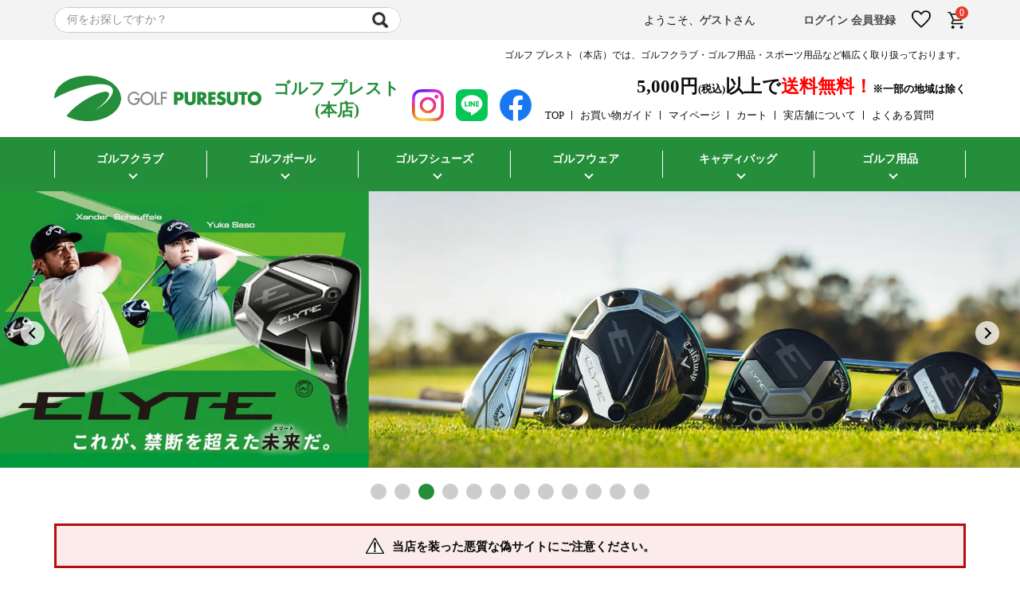

--- FILE ---
content_type: text/html;charset=UTF-8
request_url: https://www.puresuto.co.jp/c/gr6190/cr16/0000000125/lite-h111n
body_size: 39180
content:
<!DOCTYPE html>
<html lang="ja"><head>
  <meta charset="UTF-8">
  
  <title>アイアンガードネオ 黒 単品 H-111 アイアンカバー ヘッドカバー 1本ずつ ゴルフイット Golfit! ライト Lite Ir用【■Li■】 | ゴルフ プレスト 本店</title>
  <meta name="viewport" content="width=device-width">


    <meta name="description" content="アイアンガードネオ 黒 単品 H-111 アイアンカバー ヘッドカバー 1本ずつ ゴルフイット Golfit! ライト Lite Ir用【■Li■】 アイアン用 ゴルフ プレスト 本店">
    <meta name="keywords" content="アイアンガードネオ 黒 単品 H-111 アイアンカバー ヘッドカバー 1本ずつ ゴルフイット Golfit! ライト Lite Ir用【■Li■】,アイアン用,ゴルフ プレスト 本店">
  
  <link rel="stylesheet" href="https://puresuto.itembox.design/system/fs_style.css?t=20251118042544">
  <link rel="stylesheet" href="https://puresuto.itembox.design/generate/theme5/fs_theme.css?t=20251118042544">
  <link rel="stylesheet" href="https://puresuto.itembox.design/generate/theme5/fs_original.css?t=20251118042544">
  
  <link rel="canonical" href="https://www.puresuto.co.jp/c/gr6190/cr16/0000000125/lite-h111n">
  
  
  
  
  <script>
    window._FS=window._FS||{};_FS.val={"tiktok":{"enabled":false,"pixelCode":null},"recaptcha":{"enabled":false,"siteKey":null},"clientInfo":{"memberId":"guest","fullName":"ゲスト","lastName":"","firstName":"ゲスト","nickName":"ゲスト","stageId":"","stageName":"","subscribedToNewsletter":"false","loggedIn":"false","totalPoints":"","activePoints":"","pendingPoints":"","purchasePointExpiration":"","specialPointExpiration":"","specialPoints":"","pointRate":"","companyName":"","membershipCardNo":"","wishlist":"","prefecture":""},"enhancedEC":{"ga4Dimensions":{"userScope":{"login":"{@ member.logged_in @}","stage":"{@ member.stage_order @}"}},"amazonCheckoutName":"Amazonペイメント","measurementId":"G-PGR3WFP0T7","dimensions":{"dimension1":{"key":"log","value":"{@ member.logged_in @}"},"dimension2":{"key":"mem","value":"{@ member.stage_order @}"}}},"shopKey":"puresuto","device":"PC","productType":"1","cart":{"stayOnPage":false}};
  </script>
  
  <script src="/shop/js/webstore-nr.js?t=20251118042544"></script>
  <script src="/shop/js/webstore-vg.js?t=20251118042544"></script>
  
    <script src="//r2.future-shop.jp/fs.puresuto/pc/recommend.js"></script>
  
  
  
  
  
  
  
  
    <script type="text/javascript" >
      document.addEventListener('DOMContentLoaded', function() {
        _FS.CMATag('{"fs_member_id":"{@ member.id @}","fs_page_kind":"product","fs_product_url":"lite-h111n"}')
      })
    </script>
  
  
  
<meta charset="utf-8">
<meta name="google" content="notranslate" />
<meta name="format-detection" content="telephone=no">
<meta name="viewport" content="width=device-width,initial-scale=1">
<meta http-equiv="X-UA-Compatible" content="IE=edge"/>
<title>【本店】ゴルフプレスト（GOLF PURESUTO） ： ゴルフクラブ ボール 国産＆US仕様通販 ショップオブザイヤー連続受賞</title>
<meta name="description" content="04～06,12,13年,16,17年,19ショップオブザイヤーゴルフジャンル賞 新製品から特価品まで！ ：ゴルフ　プレストへようこそ。">
<meta name="google-site-verification" content="Ltao3l4oN3dkS3a3YziyuabOr0iwct6jxCRlm-vBVvI" />

<!--CSS--->
<link rel="stylesheet" href="https://puresuto.itembox.design/item/css/rest.css">
<link rel="stylesheet" href="https://puresuto.itembox.design/item/css/fs_page.css?260109">
<link rel="stylesheet" href="https://puresuto.itembox.design/item/css/slick-theme.css">
<link rel="stylesheet" href="https://puresuto.itembox.design/item/css/slick.css">
<link rel="stylesheet" href="https://puresuto.itembox.design/item/css/common.css?2211211401">
<link rel="stylesheet" href="https://puresuto.itembox.design/item/css/left.css?120801">
<link rel="stylesheet" href="https://puresuto.itembox.design/item/css/style.css">
<link rel="stylesheet" href="https://puresuto.itembox.design/item/css/responsive.css?0502">
<link rel="stylesheet" href="https://www.rakuten.ne.jp/gold/puresuto/css/calendar.css" type="text/css">       

<!--Jquery--->
<script src="https://code.jquery.com/jquery-3.6.1.min.js" type="text/javascript"></script> 
<script src="https://puresuto.itembox.design/item/js/slick.min.js" type="text/javascript"></script>

<style>

header .header_main .shop_carth_copy{
   margin-top:10px;

}

.header_login_box{
line-height:1px;
}

header .header_main{

 margin-top:20px;
 
}

a.fs-p-linkButton{

 margin:15px 15px 15px 15px;

}


dl.fs-c-explainList{
margin-top:10px;
}

.fs-c-modal, .fs-c-modal--small, .fs-c-modal--medium{
 width:100%;

}

@media screen and (max-width: 1144px) {
    
    dl.shopping_guide_lay03:nth-of-type(3n) {
        width: 100%;
    }

    dl.shopping_guide_lay03 {
        width: calc((100% - 20px ) / 2 );
        margin-bottom: 20px;
    }

    dl.shopping_guide_lay03:nth-of-type(2n) {
        margin-right: 0;
    }

    table.calframe_rakuten td {
        padding: 10px 5px!important;
    }

    .fs-c-productQuantity{
        padding-right:11%;
    }
    
}

@media screen and (max-width: 1024px) {


.fs-c-productActionButton.fs-c-buttonContainer {
    width: 100%;
}

.fs-c-productQuantity {
    width: 100%;
    padding: 0;
    margin-bottom: 10px;
}

.sp_menu_box{

  line-height:1.5;
  
}

header .header_main .shop_carth_copy {
    font-size: min(2.4vw , 13px);
    line-height: 1.5;
    text-align:right;
}

   .user_content {
    width: 80%;
}

.sp_menu {
    width: 20%;
}



  .header_sub_searchbox {
    display: none;
}

   .header_login_box{
     padding:15px 0px;

}

    header .header_main .header_main_wripper .header_left {
    width: 100%;
}

header .header_main .header_main_wripper .header_left .shop_link .puresuto_logo {
    
    justify-content: center;
    align-items: center;
}

header .header_main .header_main_wripper .header_left .shop_link .puresuto_logo h1.shop_txt br {
    display: none;
}



    
    .footer_main_menu .footer_navi:nth-of-type(1) {
    display: none;
    }


    .footer_main_menu .footer_navi:nth-of-type(2) {
        width: 57%;
    }

    .footer_use_guide_navi {
        justify-content: flex-start;
    }

    .footer_left_menu {
        width: 50%;
    }

    ul.footer_use_guide {
        /* width: 50%; */
    }

    .footer_right_menu {
        width: 50%;
    }

    .header_sub_searchbox {
        width: 30%;
        margin-right: 2%;
    }

    .user_content {
        font-size: 13px;
    }

    header ul.mypage_icon img {
        height: 18px;
    }

    header .user_page{
    margin-left:30px;

    }
  
 .fs-p-announcement__body{
  font-size:14px;
 }

 section.fs-c-documentArticle__content.working_content img {
    width: 70%;
}

section.fs-c-documentArticle__content.working_content p {
    font-size: 16px;
}

span.working_txt {
    font-size: 18px;
}

ul.shop_site_list li {
    font-size: 20px;
}

.fs-l-col__item:nth-of-type(1) {
    width: 100%;
    margin-bottom: 20px;
}

.fs-l-col__item:nth-of-type(2) {
    width: 100%;
}

a.fs-p-linkButton {
    width: 12%;
    margin-left: 0;
}
    
}

@media screen and (max-width: 959px) {

  
.fs-c-list li {
    font-size: 13px;
}

ul.fs-c-list {
    margin-bottom: 30px;
}


.fs-c-continueShopping {
    width: 50%;
    margin: 0 auto;
    padding-top: 40px;
}

.fs-c-payWithAmazon__message {
    text-align: center;
}

.fs-c-cartDiscountInfo.fs-c-cartDiscountInfo--postage {
    text-align: right;
}

.fs-c-cartDiscountInfo__info {
    justify-content: flex-end;
}

span.fs-c-cartTable__productName__name {
    font-weight: bold;
}

.fs-c-purchaseHere__message {
    text-align: right;
    margin-bottom: 10px;
}

a.fs-p-linkButton {
    margin: 0 0 10px;
    width: 49%;
    padding: 5px 0px;
}

.fs-p-flexibleColumn {
    width: 90%;
    justify-content: center;
    margin: 0 auto;
}

a.fs-p-linkButton:nth-of-type(1) {
    margin-right: 2%;
}

li.fs-c-accountService__page.fs-c-accountService__page--accountDelete {
    width: 100%;
}

ul.fs-c-accountService li:nth-of-type(4n) {
    margin-right: 2%;
}


ul.fs-c-accountService li {
    flex-basis: unset;
    width: calc(94% / 4);
    margin: 0 2%  2% 0;
}

li.fs-c-accountService__page.fs-c-accountService__page--couponList {
    flex-basis: unset;
}

ul.fs-c-accountService li:nth-of-type(4n){
  
    margin-right:0;

}

}

@media screen and (max-width: 767px) {

.footer_navi {
    font-size: min(3.2vw,14px);
}

.tel p {
    font-size: min(3.2vw,14px);
}


span.fs-c-sortItems__label {
    margin: 0;
    margin:5px;
}

.fs-c-sortItems {
    flex-direction: column;
    padding: 0px;
    width: 100%;
}

.fs-c-sortItems__list > li {
    width: calc(100% / 3);
}

ul.fs-c-sortItems__list {
    width: 100%;
    display: flex;
    justify-content: space-evenly;
    border-left: 0;
    border-top: 1px solid #000;
     padding: 0;
    text-align: center;
}

a.fs-c-sortItems__list__item__label {
    padding: 8px 0px;
}


ul.fs-p-dateList.fs-pt-list.fs-pt-list--noMarker {
    /* max-width: 900px; */
    overflow: hidden;
    overflow-x: scroll;
}

li.fs-pt-list__item {
    width: 1200px;
}

.sp_menu{
 width:8%;
}

.sp_menu .menu-trigger {
    width: 24px;
    height: 24px;
}

.sp_menu .menu-trigger.active span:nth-of-type(1)::before{


 transform:translate(4px, 4px) rotate(45deg);

}

.sp_menu .menu-trigger.active span:nth-of-type(1)::after{


 transform:translate(-3px, 4px) rotate(-45deg);

}

.sp_menu .menu-trigger.active span:nth-of-type(3)::before{

 transform:translate(4px, -11px) rotate(-45deg);
 
}

.sp_menu .menu-trigger.active span:nth-of-type(3)::after{

 transform:translate(-3px, -11px) rotate(45deg);

}

.sp_menu .menu-trigger span:nth-of-type(2) {
    top: 10px;
}
    

header .user_page {
  margin-left:5%;
}

header ul.mypage_icon li{
  margin-left:10px;
}

ul.feature_bnr_list li {
    width: 48%;
    margin-right: 4%;
    margin-bottom:30px;
}

ul.feature_bnr_list li:nth-of-type(even) {
    margin-right: 0;
}

ul.feature_bnr_list {
    margin-bottom: 30px;
}


.pickup_item {
    margin-top: 60px;
}

dl.shopping_guide_lay03 {
    width: 100%;
}

table.free_table {
    width: 55%;
}

.footer_main_menu .footer_navi:nth-of-type(2) {
    width: 100%;
    border-right: 0;
}

.footer_navi:nth-of-type(3) {
    width: 100%;
    margin-top: 30px;
}


.footer_main_menu {
    width: 92%;
}

.user_content {
    width:92%;
    font-size:min(2.6vw,15px);
}

footer {
    margin-top: 60px;
}

header .header_main .header_main_wripper .header_left{
    width:100%
}

.footer_navi ul li{

 font-size: min(3.2vw,14px);

}

ol.fs-c-orderedList{
  
  font-size:13px;

}

.fs-c-accountService {
    justify-content: flex-start;
}

ul.fs-c-accountService li {
    flex-basis: unset;
    width: 49%;
    margin: 0 2% 2% 0px;
}

li.fs-c-accountService__page.fs-c-accountService__page--couponList {
    flex-basis: unset;
}

ul.fs-c-accountService li:nth-of-type(4n) {
    margin-right: 2%;
}

ul.fs-c-accountService li:nth-of-type(2n) {
    margin-right: 0;
}


ul.fs-c-accountService li:nth-of-type(3n) {
    margin-right: 2%;
}

ul.fs-c-accountService li:nth-of-type(even) {
    margin-right: 0;
}

li.fs-c-accountService__page--accountDelete {
    width: 100%;
    padding-top: 10px;
}

span.fs-c-accountService__pageLink__label {
    font-size: 13px;
}

.shop_login {
    width: 100%;
}

.other_login {
    width: 100%;
}

p.other_pay_txt {
    font-size: 14px;
    text-align: center;
}

.fs-c-listTable > tbody > tr + tr{
    margin-top:12px;
}

.fs-c-addressBookList__addButton.fs-c-buttonContainer.fs-c-buttonContainer--addAddressbook{
  
  margin-bottom:20px;
  
}


table.calframe_rakuten {
    width: 100%!important;
    margin: 0 auto;
}

table.calbase_rakuten {
    width: 80%!important;
    margin: 0 auto;
}


div#header_sub_content {
    width: 92%;
}

main.fs-l-main {
    width: 92%;
}

header .working_area {
    width: 92%;
    padding: 10px 0px;
}

header .working_area a {
    font-size: 12px;
}

.shopping_guide_info {
    width: 92%;
}

ul.feature_bnr_list li h3 {
    font-size: 14px;
}

ul.feature_bnr_list li {
    font-size: 12px;
}

.shopping_guide_box h2 {
    font-size: 24px;
}

dl.shopping_guide_lay03 dt {
    font-size: 18px;
}

dl.shopping_guide_lay03 {
    font-size: 13px;
}


.footer_main_menu .footer_navi:nth-of-type(2) {
    margin: 0;
    padding: 0;
}

.footer_main_menu .footer_navi h2 {
    font-size: 18px;
}

.footer_navi {
    font-size: 13px;
}

.footer_navi {
    font-size: min(3vw,14px);
}

.fr2-carousel .rcmd-slick-list {
    margin: 0px!important;
    width: 100%!important;
}

.fr2-carousel .rcmd-slick-next {
    width: 20px!important;
    height: 20px!important;
}

.fr2-carousel .rcmd-slick-prev {
    width: 20px!important;
    height: 20px!important;
}

.fr2-carousel .rcmd-slick-arrow::before {
    width: 20px!important;
    height: 20px!important;
}

table.free_table {
    width: 80%;
}

header ul.mypage_icon li:nth-of-type(1) {
    display: none;
}

.all_item_seach_form form {
    width: 100%;
}

.sp_menu_box .sp_search {
    width: 94%;
}

header .header_main {
    width: 92%;
}

header .working_area img {
    width: 22px;
    padding-right: 1%;
}

header p {
    padding-top: 0;
}

.item_txt_box {
    font-size: 13px;
}

.fs-p-card__message {
    font-size: 12px;
}

h2.fs-p-card__title {
    font-size: 15px;
}

.fs-p-card {
    margin-top: 20px;
}

button.fs-c-button--addToCart--detail.fs-c-button--primary {
    height: 40px;
}

ol.fs-c-breadcrumb__list {
    font-size: 11px;
}

.fs-c-documentArticle {
    padding: 0;
    font-size: 13px;
}

section.fs-c-documentArticle__content {
    padding: 0;
}

.registrationBanner_btn {
    width: 100%;
}

.fs-c-explainList dd:not(:last-child) {
    margin-bottom: 15px;
}

.fs-c-documentArticle__heading {
    font-size: 16px;
    padding: 12px 0px;
}

h2.fs-c-documentColumn__heading {
    font-size: 16px;
}

.copy_right{

 font-size:10px;

}

.fs-body-login .fs-c-loginForm {
    font-size: 13px;
}

.fs-body-login .fs-c-inputInformation__field {
    margin: 10px 0px;
}

.fs-c-inputInformation {
    margin: 30px 0px 50px 0px;
}

.other_login .fs-c-linkedServiceLogin__login {
    margin-top: 10px;
}

.fs-c-inputInformation__button {
    margin-top: 20px;
}

main h2 {
    margin-top: 10px;
}

section.fs-c-registeredUsers.fs-c-subSection {
    margin-bottom: 50px;
}

section.fs-c-newUsers.fs-c-subSection .fs-c-button--primary {
    margin-top: 30px;
}

.fs-c-buttonContainer.fs-c-buttonContainer--memberRegister {
    padding: 0;
}

.fs-c-coupon__info{

  font-size:13px;
}

.fs-p-announcement__body{
  font-size:13px;
}

.fs-c-documentArticle__content {
    padding: 0;
}

p.fs-c-note__item {
    margin-bottom: 20px;
}

.fs-p-returnPolicy {
    font-size: 13px;
}
   
}


/* レスポンシブ 商品ページ */
@media screen and (max-width: 1024px) {

ul.fs-p-dateList.fs-pt-list.fs-pt-list--noMarker {
    font-size: 13px;
}
    
    aside {
    display: none;
    }

    main.item_page {
        width: 100%;
    }


    div#_rcmdjp_display_1 {
        max-width: 1024px;
        overflow: hidden;
    }

    .item_img {
    width: 100%;
    margin-right: 0;
}

.item_cart_info {
    width: 100%;
}

span.fs-c-productNameHeading__copy {
    margin-top: 20px;
}

.item_img_box .item_info{
    width: 100%;
}

.item_img_box .item_info table {
    /* max-width: 100%; */
    width: 100%;
}

.item_img_box .item_info table img {
    width: 100%;
}

}

@media screen and (max-width: 599px){
  
  .fs-l-cart__contentsArea{
   border:1px solid #ccc;
   padding:3%;
}

dl.fs-c-explainList dt{
   text-align:center;
}

}

</style>

<script async src="https://www.googletagmanager.com/gtag/js?id=G-PGR3WFP0T7"></script>


</head>
<body class="fs-body-product fs-body-product-lite-h111n" id="fs_ProductDetails">

<div class="fs-l-page">
<header id="page_wripper"><!-- Google tag (gtag.js) -->
<script async src="https://www.googletagmanager.com/gtag/js?id=G-3NL0KRKMKZ"></script>
<script>
  window.dataLayer = window.dataLayer || [];
  function gtag(){dataLayer.push(arguments);}
  gtag('js', new Date());

  gtag('config', 'G-3NL0KRKMKZ');
</script>

<!--- ユーザーログイン・検索部分コンテンツ -->

<div class="header_login_box">

　<!--- ユーザーログイン・検索部分 -->
         
<div id="header_sub_content" class="flex">

   <div class="sp_menu">

<button class="menu-trigger" id="sp_menu_btn">
  <span></span>
  <span></span>
  <span></span>
</button>

</div>

   <div class="header_sub_searchbox">
          
          <form action="/p/search">
             <label>
                 <input type="text" name="keyword" maxlength="1000" value="" placeholder="何をお探しですか？">
                 <button type="submit"><img src="https://puresuto.itembox.design/item/img/common/search_icon_3.png" width="25px"></button>
            </label>
              
          </form>

    </div>
    
 <div class="user_content">
       <span class="fs-clientInfo name">ようこそ、<b><a href="https://www.puresuto.co.jp/my/top">{@ member.last_name @}{@ member.first_name @}</a></b>さん</span>
       <div class="fs-clientInfo">
          <span class="logout my-{@ member.logged_in @}"><a href="/my/points"><b>獲得ポイント数：{@ member.total_points @} </b></a></span>
       </div>

        <div class="user_page">

            <div class="fs-clientInfo">
              <span class="logout my-{@ member.logged_in @}"><a href="/p/logout"><b>ログアウト</b></a></span>
              <span class="login my-{@ member.logged_in @}"><a href="/p/login"><b>ログイン</b></a></span>
              <span class="regist my-{@ member.logged_in @}"><a href="/p/register"><b>会員登録</b></a></span>
            </div>

           <ul class="mypage_icon">
             <li><a href="/my/wishlist"><img src="https://puresuto.itembox.design/item/img/common/favorite_icon.png" alt=""></a></li>
             <li class="cart_icon"><a href="/p/cart"><img src="https://puresuto.itembox.design/item/img/common/cart_icon.png" alt=""><span class="fs-client-cart-count"></span></a></li>     

           </ul>
        </div>
    </div>
<!--

<div id="cart_area"></div>

<script>



 $('#cart_area').load('https://www.puresuto.co.jp/p/cart #fs-cartContent-container'); 

</script>
-->
</div>



　<!--- スマホメニュー -->
 <!--- スマホメニュー -->

<div class="sp_menu_box">
         
        <div class="sp_search">

<div class="all_item_seach_form">

<form action="/p/search">
<label><input type="text" name="keyword" maxlength="1000" placeholder="何をお探しですか？" value=""></label>
<button type="submit"><img src="https://puresuto.itembox.design/item/img/common/search_icon_2.png"></button>
</form>

</div>

<style>

    @media screen and (max-width: 767px) {

.fs-c-productList__list {
    grid-template-columns: 100%;
}

.fs-c-productListItem__image.fs-c-productImage {
    max-width: 100%;
    max-height: 100%;
}

.fs-c-productPrice--listed {
    justify-content: flex-end;
}

.fs-c-productPrice.fs-c-productPrice--selling {
    justify-content: flex-end;
}

}

</style>

    
</div>
 

    <div class="sp_menu_navi">
      
       <h2 class="sp_section_tit">CATEGORY</h2>
       <ul class="sp_menu_list">

       <li>
    <a>ゴルフクラブ</a>

    <ul>
        <li class="sp_menu_sub_tit">ブランドで探す</li>

        <ul class="sub_menu_navi_list">
            <li>
                    <a href="https://www.puresuto.co.jp/p/search?keyword=%E3%83%86%E3%83%BC%E3%83%A9%E3%83%BC%E3%83%A1%E3%82%A4%E3%83%89+%E3%82%B7%E3%83%A3%E3%83%95%E3%83%88&sort=latest">
                        テーラーメイド
                    </a>
                </li>
                <li>
                    <a href="https://www.puresuto.co.jp/p/search?keyword=%E3%83%97%E3%83%AD%E3%82%AE%E3%82%A2+%E3%82%B7%E3%83%A3%E3%83%95%E3%83%88&sort=priority">
                        プロギア
                    </a>
                </li>
                <li>
                    <a href="https://www.puresuto.co.jp/p/search?keyword=%E3%82%AD%E3%83%A3%E3%83%AD%E3%82%A6%E3%82%A7%E3%82%A4+%E3%82%B7%E3%83%A3%E3%83%95%E3%83%88">
                        キャロウェイ
                    </a>
                </li>
                <li>
                    <a href="https://www.puresuto.co.jp/p/search?keyword=%E3%82%AA%E3%83%87%E3%83%83%E3%82%BB%E3%82%A4%E3%80%80%E3%82%B7%E3%83%A3%E3%83%95%E3%83%88">オデッセイ</a>
                </li>
                <li>
                    <a href="https://www.puresuto.co.jp/p/search?keyword=%E3%83%96%E3%83%AA%E3%83%82%E3%82%B9%E3%83%88%E3%83%B3%E3%80%80%E3%82%B7%E3%83%A3%E3%83%95%E3%83%88">
                        ブリヂストン
                    </a>
                </li>
                <li>
                    <a href="https://www.puresuto.co.jp/p/search?keyword=%E3%83%9F%E3%82%BA%E3%83%8E%E3%80%80%E3%82%B7%E3%83%A3%E3%83%95%E3%83%88">ミズノ</a>
                </li>
                <li>
                    <a href="https://www.puresuto.co.jp/p/search?keyword=%E3%83%80%E3%83%B3%E3%83%AD%E3%83%83%E3%83%97%E3%80%80%E3%82%B7%E3%83%A3%E3%83%95%E3%83%88">ダンロップ</a>
                </li>
                <li>
                    <a href="https://www.puresuto.co.jp/p/search?keyword=%E3%82%AF%E3%83%AA%E3%83%BC%E3%83%96%E3%83%A9%E3%83%B3%E3%83%89">
                        クリーブランド
                    </a>
                </li>
                <li>
                    <a href="https://www.puresuto.co.jp/p/search?keyword=%E6%9C%AC%E9%96%93%E3%80%80%E3%82%B7%E3%83%A3%E3%83%95%E3%83%88">本間ゴルフ</a>
                </li>
                <li>
                    <a href="https://www.puresuto.co.jp/p/search?keyword=%E3%83%A8%E3%83%8D%E3%83%83%E3%82%AF%E3%82%B9%E3%80%80%E3%82%B7%E3%83%A3%E3%83%95%E3%83%88">ヨネックス</a>
                </li>
                <li>
                    <a href="https://www.puresuto.co.jp/p/search?keyword=%E3%82%AD%E3%83%A3%E3%82%B9%E3%82%B3%E3%80%80%E3%82%B7%E3%83%A3%E3%83%95%E3%83%88">キャスコ</a>
                </li>
                <li>
                    <a href="https://www.puresuto.co.jp/p/search?keyword=%E3%83%AA%E3%83%B3%E3%82%AF%E3%82%B9%E3%80%80%E3%82%B7%E3%83%A3%E3%83%95%E3%83%88">リンクス</a>
                </li>
                <li>
                    <a href="https://www.puresuto.co.jp/p/search?keyword=%E3%82%BF%E3%82%A4%E3%83%88%E3%83%AA%E3%82%B9%E3%83%88%E3%80%80%E3%82%B7%E3%83%A3%E3%83%95%E3%83%88">
                        タイトリスト
                    </a>
                </li>

        </ul>    

        <li class="sp_menu_sub_tit">タイプで探す</li>

        <ul class="sub_menu_navi_list">

            <li>
                    <a href="https://www.puresuto.co.jp/p/search?keyword=%E3%83%89%E3%83%A9%E3%82%A4%E3%83%90%E3%83%BC%E3%80%80%E3%82%B7%E3%83%A3%E3%83%95%E3%83%88+&sort=priority">
                        ドライバー
                    </a>
                </li>
                <li><a href="https://www.puresuto.co.jp/p/search?keyword=%E3%83%95%E3%82%A7%E3%82%A2%E3%82%A6%E3%82%A7%E3%82%A4%E3%82%A6%E3%83%83%E3%83%89%E3%80%80%E3%82%B7%E3%83%A3%E3%83%95%E3%83%88+&sort=priority">フェアウェイ</a></li>
                <li>
                    <a href="https://www.puresuto.co.jp/p/search?keyword=%E3%83%A6%E3%83%BC%E3%83%86%E3%82%A3%E3%83%AA%E3%83%86%E3%82%A3%E3%80%80%E3%82%B7%E3%83%A3%E3%83%95%E3%83%88+&sort=priority">
                        ユーティリティ
                    </a>
                </li>
                <li>
                    <a href="https://www.puresuto.co.jp/p/search?keyword=%E3%82%A2%E3%82%A4%E3%82%A2%E3%83%B3%E3%80%80%E5%8D%98%E5%93%81%E3%80%80%E3%82%B7%E3%83%A3%E3%83%95%E3%83%88+&sort=priority">
                        アイアン（単品）
                    </a>
                </li>
                <li>
                    <a href="https://www.puresuto.co.jp/p/search?keyword=%E3%82%A2%E3%82%A4%E3%82%A2%E3%83%B3+%E6%9C%AC%E3%82%BB%E3%83%83%E3%83%88+%E3%82%B7%E3%83%A3%E3%83%95%E3%83%88&sort=priority">
                        アイアン（セット）
                    </a>
                </li>
                <li>
                    <a href="https://www.puresuto.co.jp/p/search?keyword=%E3%83%91%E3%82%BF%E3%83%BC%E3%80%80%E3%82%B7%E3%83%A3%E3%83%95%E3%83%88&sort=priority">
                        パター
                    </a>
                </li>
                <li>
                    <a href="https://www.puresuto.co.jp/p/search?keyword=%E3%82%A6%E3%82%A7%E3%83%83%E3%82%B8%E3%80%80%E3%82%B7%E3%83%A3%E3%83%95%E3%83%88&sort=priority">ウェッジ</a>
                </li>
                
                <li>
                    <a href="https://www.puresuto.co.jp/p/search?keyword=%E3%82%AF%E3%83%A9%E3%83%96%E3%82%BB%E3%83%83%E3%83%88">クラブセット</a>
                </li>
            
        </ul>

    </ul>

</li>

<li>
    <a>ゴルフボール</a>

    <ul>

        <li class="sp_menu_sub_tit">ブランドで探す</li>

        <ul class="sub_menu_navi_list">

            <li>
                    <a href="https://www.puresuto.co.jp/p/search?keyword=%E3%82%B4%E3%83%AB%E3%83%95%E3%83%9C%E3%83%BC%E3%83%AB%E3%80%80%E3%83%96%E3%83%AA%E3%83%82%E3%82%B9%E3%83%88%E3%83%B3">
                        ブリヂストン
                    </a>
                </li>

                <li>
                    <a href="https://www.puresuto.co.jp/p/search?keyword=%E3%83%80%E3%83%B3%E3%83%AD%E3%83%83%E3%83%97%E3%80%80%E3%82%B4%E3%83%AB%E3%83%95%E3%83%9C%E3%83%BC%E3%83%AB">
                        ダンロップ
                    </a>
                </li>

                <li>
                    <a href="https://www.puresuto.co.jp/p/search?keyword=%E3%82%AD%E3%83%A3%E3%82%B9%E3%82%B3%E3%80%80%E3%82%B4%E3%83%AB%E3%83%95%E3%83%9C%E3%83%BC%E3%83%AB">
                        キャスコ
                    </a>
                </li>

                <li>
                    <a href="https://www.puresuto.co.jp/p/search?keyword=%E3%82%B9%E3%83%AA%E3%82%AF%E3%82%BD%E3%83%B3%E3%80%80%E3%82%B4%E3%83%AB%E3%83%95%E3%83%9C%E3%83%BC%E3%83%AB">
                        スリクソン
                    </a>
                </li>

                <li>
                    <a href="https://www.puresuto.co.jp/p/search?keyword=%E3%82%AD%E3%83%A3%E3%83%AD%E3%82%A6%E3%82%A7%E3%82%A4%E3%80%80%E3%82%B4%E3%83%AB%E3%83%95%E3%83%9C%E3%83%BC%E3%83%AB">
                        キャロウェイ
                    </a>
                </li>

                <li>
                    <a href="https://www.puresuto.co.jp/p/search?keyword=%E6%9C%AC%E9%96%93%E3%82%B4%E3%83%AB%E3%83%95%E3%80%80%E3%82%B4%E3%83%AB%E3%83%95%E3%83%9C%E3%83%BC%E3%83%AB">
                        本間ゴルフ
                    </a>
                </li>

                <li>
                    <a href="https://www.puresuto.co.jp/p/search?keyword=%E3%83%86%E3%83%BC%E3%83%A9%E3%83%BC%E3%83%A1%E3%82%A4%E3%83%89%E3%80%80%E3%82%B4%E3%83%AB%E3%83%95%E3%83%9C%E3%83%BC%E3%83%AB">
                        テーラーメイド
                    </a>
                </li>

                <li>
                    <a href="https://www.puresuto.co.jp/p/search?keyword=PRGR%E3%80%80%E3%82%B4%E3%83%AB%E3%83%95%E3%83%9C%E3%83%BC%E3%83%AB">
                        プロギア
                    </a>
                </li>

                <li>
                    <a href="https://www.puresuto.co.jp/p/search?keyword=%E9%A3%9B%E8%A1%9B%E9%96%80%E3%80%80%E3%82%B4%E3%83%AB%E3%83%95%E3%83%9C%E3%83%BC%E3%83%AB">
                        飛衛門
                    </a>
                </li>

                <li>
                    <a href="https://www.puresuto.co.jp/p/search?keyword=%E3%82%BC%E3%82%AF%E3%82%B7%E3%82%AA%E3%80%80%E3%82%B4%E3%83%AB%E3%83%95%E3%83%9C%E3%83%BC%E3%83%AB">
                        ゼクシオ
                    </a>
                </li>

                <li>
                    <a href="https://www.puresuto.co.jp/p/search?keyword=%E3%83%9F%E3%82%BA%E3%83%8E%E3%80%80%E3%82%B4%E3%83%AB%E3%83%95%E3%83%9C%E3%83%BC%E3%83%AB">
                        ミズノ
                    </a>
                </li>

                <li>
                    <a href="https://www.puresuto.co.jp/p/search?keyword=%E3%82%A6%E3%82%A3%E3%83%AB%E3%82%BD%E3%83%B3%E3%80%80%E3%82%B4%E3%83%AB%E3%83%95%E3%83%9C%E3%83%BC%E3%83%AB">
                        ウィルソンスタッフ
                    </a>
                </li>

                <li>
                    <a href="https://www.puresuto.co.jp/p/search?keyword=%E3%82%BF%E3%82%A4%E3%83%88%E3%83%AA%E3%82%B9%E3%83%88%E3%80%80%E3%82%B4%E3%83%AB%E3%83%95%E3%83%9C%E3%83%BC%E3%83%AB">
                        タイトリスト
                    </a>
                </li>

                <li>
                    <a href="https://www.puresuto.co.jp/p/search?keyword=%E3%83%9E%E3%82%B9%E3%82%BF%E3%83%BC%E3%83%90%E3%83%8B%E3%83%BC%E3%80%80%E3%82%B4%E3%83%AB%E3%83%95%E3%83%9C%E3%83%BC%E3%83%AB">
                        マスターバニーエディション
                    </a>
                </li>

        </ul>    

        <li class="sp_menu_sub_tit">価格帯で探す</li>

        <ul class="sub_menu_navi_list">

            <li>
                <a href="https://www.puresuto.co.jp/p/search?keyword=%E3%82%B4%E3%83%AB%E3%83%95%E3%83%9C%E3%83%BC%E3%83%AB&minprice=0&maxprice=2726&sort=priority">
                    ～2,999円
                </a>
            </li>

            <li>
                <a href="https://www.puresuto.co.jp/p/search?keyword=%E3%82%B4%E3%83%AB%E3%83%95%E3%83%9C%E3%83%BC%E3%83%AB&minprice=2727&maxprice=5454&goodsno=&bundle=&sort=latest">
                    3,000円～5,999円
                </a>
            </li>

            <li>
                <a href="https://www.puresuto.co.jp/p/search?keyword=%E3%82%B4%E3%83%AB%E3%83%95%E3%83%9C%E3%83%BC%E3%83%AB&minprice=5455&maxprice=&goodsno=&bundle=&sort=latest">
                   6,000円～
                </a>
            </li>

        </ul>    

        <li class="sp_menu_sub_tit">キーワードで探す</li>

        <ul class="sub_menu_navi_list">
            <li>
                <a href="https://www.puresuto.co.jp/p/search?keyword=%E3%82%B4%E3%83%AB%E3%83%95%E3%83%9C%E3%83%BC%E3%83%AB%E3%80%80%E3%83%80%E3%83%BC%E3%82%B9%E3%82%BB%E3%83%83%E3%83%88">ダースセット
                </a>
            </li>

            <li>
                <a href="https://www.puresuto.co.jp/p/search?keyword=%E3%82%AA%E3%82%A6%E3%83%B3%E3%83%8D%E3%83%BC%E3%83%A0">
                    オウンネーム
                </a>
            </li>

            <li>
                <a href="https://www.puresuto.co.jp/p/search?keyword=%E3%83%AC%E3%83%87%E3%82%A3%E3%83%BC%E3%82%B9+%E3%82%B4%E3%83%AB%E3%83%95%E3%83%9C%E3%83%BC%E3%83%AB">
                    レディース
                </a>
            </li>
        </ul>

    </ul>

</li>

<li>
    <a>ゴルフシューズ</a>

    <ul>

        <li class="sp_menu_sub_tit"><a>ブランドで探す</a></li>

        <ul class="sub_menu_navi_list">
            <li>
                    <a href="https://www.puresuto.co.jp/p/search?keyword=%E3%82%B4%E3%83%AB%E3%83%95%E3%82%B7%E3%83%A5%E3%83%BC%E3%82%BA%E3%80%80%E3%82%A2%E3%83%87%E3%82%A3%E3%83%80%E3%82%B9">
                        アディダス
                    </a>
                </li>

                <li>
                    <a href="https://www.puresuto.co.jp/p/search?keyword=%E3%82%B4%E3%83%AB%E3%83%95%E3%82%B7%E3%83%A5%E3%83%BC%E3%82%BA%E3%80%80%E3%82%B3%E3%83%B3%E3%83%90%E3%83%BC%E3%82%B9">
                        コンバース
                    </a>
                </li>

                <li>
                    <a href="https://www.puresuto.co.jp/p/search?keyword=%E3%82%B4%E3%83%AB%E3%83%95%E3%82%B7%E3%83%A5%E3%83%BC%E3%82%BA%E3%80%80%E3%83%97%E3%83%BC%E3%83%9E">
                        プーマ
                    </a>
                </li>

                <li>
                    <a href="https://www.puresuto.co.jp/p/search?keyword=%E3%82%B4%E3%83%AB%E3%83%95%E3%82%B7%E3%83%A5%E3%83%BC%E3%82%BA%E3%80%80%E3%83%95%E3%83%83%E3%83%88%E3%82%B8%E3%83%A7%E3%82%A4">
                        フットジョイ
                    </a>
                </li>

                <li>
                    <a href="https://www.puresuto.co.jp/p/search?keyword=%E3%82%B4%E3%83%AB%E3%83%95%E3%82%B7%E3%83%A5%E3%83%BC%E3%82%BA%E3%80%80%E3%83%9F%E3%82%BA%E3%83%8E">
                        ミズノ
                    </a>
                </li>

                <li>
                    <a href="https://www.puresuto.co.jp/p/search?keyword=%E3%82%B4%E3%83%AB%E3%83%95%E3%82%B7%E3%83%A5%E3%83%BC%E3%82%BA%E3%80%80%E3%83%8B%E3%83%A5%E3%83%BC%E3%83%90%E3%83%A9%E3%83%B3%E3%82%B9">
                        ニューバランス
                    </a>
                </li>

                <li>
                    <a href="https://www.puresuto.co.jp/p/search?keyword=%E3%82%B4%E3%83%AB%E3%83%95%E3%82%B7%E3%83%A5%E3%83%BC%E3%82%BA%E3%80%80%E3%82%A2%E3%82%B7%E3%83%83%E3%82%AF%E3%82%B9">
                        アシックス
                    </a>
                </li>

                <li>
                    <a href="https://www.puresuto.co.jp/p/search?keyword=%E3%82%B4%E3%83%AB%E3%83%95%E3%82%B7%E3%83%A5%E3%83%BC%E3%82%BA%E3%80%80%E3%83%AA%E3%83%B3%E3%82%AF%E3%82%B9">
                        リンクス
                    </a>
                </li>

                <li>
                    <a href="https://www.puresuto.co.jp/p/search?keyword=%E3%82%B4%E3%83%AB%E3%83%95%E3%82%B7%E3%83%A5%E3%83%BC%E3%82%BA%E3%80%80%E3%83%AB%E3%82%B3%E3%83%83%E3%82%AF">
                        ルコック
                    </a>
                </li>

                <li>
                    <a href="https://www.puresuto.co.jp/p/search?keyword=%E3%82%B4%E3%83%AB%E3%83%95%E3%82%B7%E3%83%A5%E3%83%BC%E3%82%BA%E3%80%80%E3%83%96%E3%83%AA%E3%83%82%E3%82%B9%E3%83%88%E3%83%B3">
                        ブリヂストン
                    </a>
                </li>

                <li>
                    <a href="https://www.puresuto.co.jp/p/search?keyword=%E3%82%B4%E3%83%AB%E3%83%95%E3%82%B7%E3%83%A5%E3%83%BC%E3%82%BA%E3%80%80%E3%82%AD%E3%83%A3%E3%83%AD%E3%82%A6%E3%82%A7%E3%82%A4">
                        キャロウェイ
                    </a>
                </li>

                <li>
                    <a href="https://www.puresuto.co.jp/p/search?keyword=%E3%82%B4%E3%83%AB%E3%83%95%E3%82%B7%E3%83%A5%E3%83%BC%E3%82%BA%E3%80%80%E3%82%B9%E3%82%B1%E3%83%83%E3%83%81%E3%83%A3%E3%83%BC%E3%82%BA">
                        スケッチャーズ
                    </a>
                </li>

                <li>
                    <a href="https://www.puresuto.co.jp/p/search?keyword=%E3%82%B4%E3%83%AB%E3%83%95%E3%82%B7%E3%83%A5%E3%83%BC%E3%82%BA%E3%80%80G%EF%BC%8FFORE">
                        G／FORE
                    </a>
                </li>

                <li>
                    <a href="https://www.puresuto.co.jp/p/search?keyword=%E3%82%B4%E3%83%AB%E3%83%95%E3%82%B7%E3%83%A5%E3%83%BC%E3%82%BA%E3%80%80%E3%83%A9%E3%82%A6%E3%83%89%E3%83%9E%E3%82%A6%E3%82%B9">
                        ラウドマウス
                    </a>
                </li>

                <li>
                    <a href="https://www.puresuto.co.jp/p/search?keyword=%E3%82%B4%E3%83%AB%E3%83%95%E3%82%B7%E3%83%A5%E3%83%BC%E3%82%BA%E3%80%80%E6%9C%AC%E9%96%93%E3%82%B4%E3%83%AB%E3%83%95">
                        本間ゴルフ
                    </a>
                </li>

                <li>
                    <a href="https://www.puresuto.co.jp/p/search?keyword=%E3%82%B4%E3%83%AB%E3%83%95%E3%82%B7%E3%83%A5%E3%83%BC%E3%82%BA%E3%80%80%E3%82%A2%E3%83%89%E3%83%9F%E3%83%A9%E3%83%AB">
                        アドミラル
                    </a>
                </li>

                <li>
                    <a href="https://www.puresuto.co.jp/p/search?keyword=%E3%82%B4%E3%83%AB%E3%83%95%E3%82%B7%E3%83%A5%E3%83%BC%E3%82%BA%E3%80%80%E3%82%A2%E3%83%93%E3%83%AC%E3%83%83%E3%82%AF%E3%82%B9">
                        アビレックス
                    </a>
                </li>

                <li>
                    <a href="https://www.puresuto.co.jp/p/search?keyword=%E3%82%B4%E3%83%AB%E3%83%95%E3%82%B7%E3%83%A5%E3%83%BC%E3%82%BA%E3%80%80V12">
                        V12
                    </a>
                </li>

        </ul>

<!--
        <li class="sp_menu_sub_tit"><a>サイズで探す</a></li>

        <ul class="sub_menu_navi_list">
            <li>
                <a href="https://search.rakuten.co.jp/search/mall/%E3%82%B4%E3%83%AB%E3%83%95%E3%82%B7%E3%83%A5%E3%83%BC%E3%82%BA/-/tg1000366/?sid=201040">22.5cm
                </a>
            </li>

            <li>
                <a href="https://search.rakuten.co.jp/search/mall/%E3%82%B4%E3%83%AB%E3%83%95%E3%82%B7%E3%83%A5%E3%83%BC%E3%82%BA/-/tg1000367/?sid=201040">
                    23.0cm
                </a>
            </li>

            <li>
                <a href="https://search.rakuten.co.jp/search/mall/%E3%82%B4%E3%83%AB%E3%83%95%E3%82%B7%E3%83%A5%E3%83%BC%E3%82%BA/-/tg1000368/?sid=201040">
                    23.5cm
                </a>
            </li>

            <li>
                <a href="https://search.rakuten.co.jp/search/mall/%E3%82%B4%E3%83%AB%E3%83%95%E3%82%B7%E3%83%A5%E3%83%BC%E3%82%BA/-/tg1000369/?sid=201040">
                    24cm
                </a>
            </li>

            <li>
                <a href="https://search.rakuten.co.jp/search/mall/%E3%82%B4%E3%83%AB%E3%83%95%E3%82%B7%E3%83%A5%E3%83%BC%E3%82%BA/-/tg1000370/?sid=201040">
                    24.5cm
                </a>
            </li>

            <li>
                <a href="https://search.rakuten.co.jp/search/mall/%E3%82%B4%E3%83%AB%E3%83%95%E3%82%B7%E3%83%A5%E3%83%BC%E3%82%BA/-/tg1000371/?sid=201040">
                    25.0cm
                </a>
            </li>

            <li>
                <a href="https://search.rakuten.co.jp/search/mall/%E3%82%B4%E3%83%AB%E3%83%95%E3%82%B7%E3%83%A5%E3%83%BC%E3%82%BA/-/tg1000372/?sid=201040">
                    25.5cm
                </a>
            </li>

            <li>
                <a href="https://search.rakuten.co.jp/search/mall/%E3%82%B4%E3%83%AB%E3%83%95%E3%82%B7%E3%83%A5%E3%83%BC%E3%82%BA/-/tg1000373/?sid=201040">
                    26.0cm
                </a>
            </li>

            <li>
                <a href="https://search.rakuten.co.jp/search/mall/%E3%82%B4%E3%83%AB%E3%83%95%E3%82%B7%E3%83%A5%E3%83%BC%E3%82%BA/-/tg1000374/?sid=201040">
                    26.5cm
                </a>
            </li>

            <li>
                <a href="https://search.rakuten.co.jp/search/mall/%E3%82%B4%E3%83%AB%E3%83%95%E3%82%B7%E3%83%A5%E3%83%BC%E3%82%BA/-/tg1000377/?sid=201040">
                    27.0cm
                </a>
            </li>

            <li>
                <a href="https://search.rakuten.co.jp/search/mall/%E3%82%B4%E3%83%AB%E3%83%95%E3%82%B7%E3%83%A5%E3%83%BC%E3%82%BA/-/tg1000378/?sid=201040">
                    27.5cm
                </a>
            </li>

            <li>
                <a href="https://search.rakuten.co.jp/search/mall/%E3%82%B4%E3%83%AB%E3%83%95%E3%82%B7%E3%83%A5%E3%83%BC%E3%82%BA/-/tg1000379/?sid=201040">
                    28.0cm
                </a>
            </li>

            <li>
                <a href="https://search.rakuten.co.jp/search/mall/%E3%82%B4%E3%83%AB%E3%83%95%E3%82%B7%E3%83%A5%E3%83%BC%E3%82%BA/-/tg1001563/?sid=201040">
                    29.0cm
                </a>
            </li>
        </ul>
-->
    </ul>

</li> 

        <li>
    <a>ゴルフウェア</a>

    <ul>

        <li class="sp_menu_sub_tit"><a>ブランドで探す</a></li>

        <ul class="sub_menu_navi_list">
            <li>
                <a href="https://www.puresuto.co.jp/p/search?keyword=%E3%82%B4%E3%83%AB%E3%83%95%E3%82%A6%E3%82%A7%E3%82%A2%E3%80%80%E3%82%AD%E3%83%A3%E3%83%AD%E3%82%A6%E3%82%A7%E3%82%A4&sort=latest">
                    キャロウェイ
                </a>
            </li>

            <li>
                <a href="https://www.puresuto.co.jp/p/search?keyword=%E3%82%B4%E3%83%AB%E3%83%95%E3%82%A6%E3%82%A7%E3%82%A2%E3%80%80%E3%82%A2%E3%83%89%E3%83%9F%E3%83%A9%E3%83%AB&sort=latest">
                    アドミラル
                </a>
            </li>

            <li>
                <a href="https://www.puresuto.co.jp/p/search?keyword=%E3%82%B4%E3%83%AB%E3%83%95%E3%82%A6%E3%82%A7%E3%82%A2%E3%80%80%E3%83%94%E3%83%B3&sort=latest">
                    ピン
                </a>
            </li>

            <li>
                <a href="https://www.puresuto.co.jp/p/search?keyword=%E3%82%B4%E3%83%AB%E3%83%95%E3%82%A6%E3%82%A7%E3%82%A2%E3%80%80%E3%83%88%E3%83%9F%E3%83%BC&sort=latest">
                    トミー・ヒルフィガー
                </a>
            </li>

            <li>
                <a href="https://www.puresuto.co.jp/p/search?keyword=%E3%82%B4%E3%83%AB%E3%83%95%E3%82%A6%E3%82%A7%E3%82%A2%E3%80%80%E3%83%93%E3%83%90%E3%83%8F%E3%83%BC%E3%83%88&sort=latest">
                    ビバハート
                </a>
            </li>

            <li>
                <a href="https://www.puresuto.co.jp/p/search?keyword=%E3%82%B4%E3%83%AB%E3%83%95%E3%82%A6%E3%82%A7%E3%82%A2%E3%80%80%E3%82%AA%E3%83%BC%E3%82%AF%E3%83%AA%E3%83%BC&sort=latest">
                    オークリー
                </a>
            </li>

            <li>
                <a href="https://www.puresuto.co.jp/p/search?keyword=%E3%82%B4%E3%83%AB%E3%83%95%E3%82%A6%E3%82%A7%E3%82%A2%E3%80%80%E3%83%95%E3%82%A3%E3%83%A9&sort=latest">
                    フィラ
                </a>
            </li>

            <li>
                <a href="https://www.puresuto.co.jp/p/search?keyword=%E3%82%B4%E3%83%AB%E3%83%95%E3%82%A6%E3%82%A7%E3%82%A2%E3%80%80%E3%83%AB%E3%82%B3%E3%83%83%E3%82%AF&sort=latest">
                    ルコック
                </a>
            </li>

            <li>
                <a href="https://www.puresuto.co.jp/p/search?keyword=%E3%82%B4%E3%83%AB%E3%83%95%E3%82%A6%E3%82%A7%E3%82%A2%E3%80%80%E3%83%9E%E3%83%AA%E3%83%BB%E3%82%AF%E3%83%AC%E3%83%BC%E3%83%AB&sort=latest">
                    マリクレール
                </a>
            </li>

            <li>
                <a href="https://www.puresuto.co.jp/p/search?keyword=%E3%82%B4%E3%83%AB%E3%83%95%E3%82%A6%E3%82%A7%E3%82%A2%E3%80%80%E3%82%A2%E3%83%87%E3%82%A3%E3%83%80%E3%82%B9">
                    アディダス
                </a>
            </li>

            <li>
                <a href="https://www.puresuto.co.jp/p/search?keyword=%E3%82%B4%E3%83%AB%E3%83%95%E3%82%A6%E3%82%A7%E3%82%A2%E3%80%80%E3%83%81%E3%83%A3%E3%83%B3%E3%83%94%E3%82%AA%E3%83%B3">
                    チャンピオン
                </a>
            </li>

            <li>
                <a href="https://www.puresuto.co.jp/p/search?keyword=%E3%82%B4%E3%83%AB%E3%83%95%E3%82%A6%E3%82%A7%E3%82%A2%E3%80%80%E3%83%97%E3%83%BC%E3%83%9E">
                    プーマ
                </a>
            </li>

            <li>
                <a href="https://www.puresuto.co.jp/p/search?keyword=%E3%82%B4%E3%83%AB%E3%83%95%E3%82%A6%E3%82%A7%E3%82%A2%E3%80%80%E3%83%9F%E3%82%BA%E3%83%8E">
                    ミズノ
                </a>
            </li>

            <li>
                <a href="https://www.puresuto.co.jp/p/search?keyword=%E3%82%B4%E3%83%AB%E3%83%95%E3%82%A6%E3%82%A7%E3%82%A2%E3%80%80%E3%83%96%E3%83%AA%E3%83%82%E3%82%B9%E3%83%88%E3%83%B3&sort=latest">
                    ブリヂストン
                </a>
            </li>

            <li>
                <a href="https://www.puresuto.co.jp/p/search?keyword=%E3%82%B4%E3%83%AB%E3%83%95%E3%82%A6%E3%82%A7%E3%82%A2%E3%80%80%E3%82%B9%E3%83%AA%E3%82%AF%E3%82%BD%E3%83%B3&sort=latest">
                    スリクソン
                </a>
            </li>

            <li>
                <a href="https://www.puresuto.co.jp/p/search?keyword=%E3%82%B4%E3%83%AB%E3%83%95%E3%82%A6%E3%82%A7%E3%82%A2%E3%80%80%E3%83%AA%E3%83%B3%E3%83%89%E3%83%90%E3%83%BC%E3%82%B0&sort=latest　">
                    J.LINDEBERG
                </a>
            </li>

            <li>
                <a href="https://www.puresuto.co.jp/p/search?keyword=%E3%82%B4%E3%83%AB%E3%83%95%E3%82%A6%E3%82%A7%E3%82%A2%E3%80%80%E3%83%8B%E3%83%A5%E3%83%BC%E3%82%A8%E3%83%A9&sort=latest">
                    ニューエラ
                </a>
            </li>

            <li>
                <a href="https://www.puresuto.co.jp/p/search?keyword=%E3%82%B4%E3%83%AB%E3%83%95%E3%82%A6%E3%82%A7%E3%82%A2%E3%80%80%E3%82%A2%E3%83%93%E3%83%AC%E3%83%83%E3%82%AF%E3%82%B9&sort=latest">
                    アビレックス
                </a>
            </li>

            <li>

                <a href="https://www.puresuto.co.jp/p/search?keyword=%E3%82%B4%E3%83%AB%E3%83%95%E3%82%A6%E3%82%A7%E3%82%A2%E3%80%80%E3%83%9E%E3%83%B3%E3%82%B7%E3%83%B3%E3%82%B0&sort=latest">
                    マンシングウェア
                </a>

            </li>

            <li>
                <a href="https://www.puresuto.co.jp/p/search?keyword=%E3%82%B4%E3%83%AB%E3%83%95%E3%82%A6%E3%82%A7%E3%82%A2%E3%80%80%E3%83%87%E3%82%B5%E3%83%B3%E3%83%88&sort=latest">
                    デサント
                </a>
            </li>

        </ul>    

        <li class="sp_menu_sub_tit"><a>キーワードで探す</a></li>

        <ul class="sub_menu_navi_list">

            <li>
                <a href="https://www.puresuto.co.jp/p/search?keyword=%E3%82%B4%E3%83%AB%E3%83%95%E3%82%A6%E3%82%A7%E3%82%A2%E3%80%80%E3%83%A1%E3%83%B3%E3%82%BA&sort=latest">
                    メンズ
                </a>
            </li>

            <li>
                <a href="https://www.puresuto.co.jp/p/search?keyword=%E3%82%B4%E3%83%AB%E3%83%95%E3%82%A6%E3%82%A7%E3%82%A2%E3%80%80%E3%83%AC%E3%83%87%E3%82%A3%E3%83%BC%E3%82%B9&sort=latest">
                    レディース
                </a>
            </li>

            <li>
                <a href="https://www.puresuto.co.jp/p/search?keyword=%E3%82%B4%E3%83%AB%E3%83%95%E3%82%A6%E3%82%A7%E3%82%A2%E3%80%80%E6%98%A5%E5%A4%8F%E3%82%A6%E3%82%A7%E3%82%A2&sort=latest">
                    春夏ウェア
                </a>
            </li>

            <li>
                <a href="https://www.puresuto.co.jp/p/search?keyword=%E3%82%B4%E3%83%AB%E3%83%95%E3%82%A6%E3%82%A7%E3%82%A2%E3%80%80%E7%A7%8B%E5%86%AC%E3%82%A6%E3%82%A7%E3%82%A2&sort=latest">
                    秋冬ウェア
                </a>
            </li>

            <li>
                <a href="https://www.puresuto.co.jp/p/search?keyword=%E3%82%B4%E3%83%AB%E3%83%95%E3%82%A6%E3%82%A7%E3%82%A2%E3%80%80%E5%8D%8A%E8%A2%96&sort=latest">
                    半袖
                </a>
            </li>

            <li>
                <a href="https://www.puresuto.co.jp/p/search?keyword=%E3%82%B4%E3%83%AB%E3%83%95%E3%82%A6%E3%82%A7%E3%82%A2%E3%80%80%E9%95%B7%E8%A2%96&sort=latest">
                    長袖
                </a>
            </li>

            <li>
                <a href="https://www.puresuto.co.jp/p/search?keyword=%E3%82%B4%E3%83%AB%E3%83%95%E3%82%A6%E3%82%A7%E3%82%A2%E3%80%80%E3%83%91%E3%83%B3%E3%83%84&sort=latest">
                    パンツ
                </a>
            </li>

            <li>
                <a href="https://www.puresuto.co.jp/p/search?keyword=%E3%82%B4%E3%83%AB%E3%83%95%E3%82%A6%E3%82%A7%E3%82%A2%E3%80%80%E3%83%AC%E3%82%A4%E3%83%B3%E3%82%A6%E3%82%A7%E3%82%A2">
                    レインウェア
                </a>
            </li>

            <li>
                <a href="https://www.puresuto.co.jp/p/search?keyword=%E3%82%B4%E3%83%AB%E3%83%95%E3%82%A6%E3%82%A7%E3%82%A2%E3%80%80%E3%83%99%E3%83%AB%E3%83%88">
                    ベルト
                </a>
            </li>

            <li>
                <a href="https://www.puresuto.co.jp/p/search?keyword=%E3%82%B4%E3%83%AB%E3%83%95%E3%82%A6%E3%82%A7%E3%82%A2%E3%80%80%E3%83%96%E3%83%AB%E3%82%BE%E3%83%B3&sort=latest">
                    ブルゾン
                </a>
            </li>

            <li>
                <a href="https://www.puresuto.co.jp/p/search?keyword=%E3%82%B4%E3%83%AB%E3%83%95%E3%82%A6%E3%82%A7%E3%82%A2%E3%80%80%E3%82%AD%E3%83%A3%E3%83%83%E3%83%97">
                    キャップ
                </a>
            </li>

            <li>
                <a href="https://www.puresuto.co.jp/p/search?keyword=%E3%82%B4%E3%83%AB%E3%83%95%E3%82%A6%E3%82%A7%E3%82%A2%E3%80%80%E3%82%BB%E3%83%BC%E3%82%BF%E3%83%BC&sort=latest">
                    セーター
                </a>
            </li>

            <li>
                <a href="https://www.puresuto.co.jp/p/search?keyword=%E3%82%B4%E3%83%AB%E3%83%95%E3%82%A6%E3%82%A7%E3%82%A2%E3%80%80%E3%83%91%E3%83%BC%E3%82%AB%E3%83%BC&sort=latest">
                    パーカー
                </a>
            </li>

            <li>
                <a href="https://www.puresuto.co.jp/p/search?keyword=%E3%82%B4%E3%83%AB%E3%83%95%E3%82%A6%E3%82%A7%E3%82%A2%E3%80%80%E3%82%A2%E3%83%B3%E3%83%80%E3%83%BC%E3%82%A6%E3%82%A7%E3%82%A2&sort=latest">
                    アンダーウェア
                </a>
            </li>

        </ul>
    </ul>
</li>

<li>
    <a>キャディバッグ</a>

    <ul>

        <li class="sp_menu_sub_tit"><a>ブランドで探す</a></li>

        <ul class="sub_menu_navi_list">
            <li>
                <a href="https://www.puresuto.co.jp/p/search?keyword=%E3%82%AD%E3%83%A3%E3%83%87%E3%82%A3%E3%83%90%E3%83%83%E3%82%B0%E3%80%80%E3%82%AD%E3%83%A3%E3%83%AD%E3%82%A6%E3%82%A7%E3%82%A4&sort=latest">
                    キャロウェイ
                </a>
            </li>

            <li>
                <a href="https://www.puresuto.co.jp/p/search?keyword=%E3%82%AD%E3%83%A3%E3%83%87%E3%82%A3%E3%83%90%E3%83%83%E3%82%B0%E3%80%80%E3%82%A2%E3%83%89%E3%83%9F%E3%83%A9%E3%83%AB&sort=latest">
                    アドミラル
                </a>
            </li>

            <li>
                <a href="https://www.puresuto.co.jp/p/search?keyword=%E3%82%AD%E3%83%A3%E3%83%87%E3%82%A3%E3%83%90%E3%83%83%E3%82%B0%E3%80%80%E3%83%88%E3%83%9F%E3%83%BC&sort=latest">
                    トミー・ヒルフィガー
                </a>
            </li>

            <li>

                <a href="https://www.puresuto.co.jp/p/search?keyword=%E3%82%AD%E3%83%A3%E3%83%87%E3%82%A3%E3%83%90%E3%83%83%E3%82%B0%E3%80%80%E3%83%93%E3%83%90%E3%83%8F%E3%83%BC%E3%83%88&sort=latest">
                    ビバハート
                </a>

            </li>

            <li>
                <a href="https://www.puresuto.co.jp/p/search?keyword=%E3%82%AD%E3%83%A3%E3%83%87%E3%82%A3%E3%83%90%E3%83%83%E3%82%B0%E3%80%80%E3%82%AA%E3%83%BC%E3%82%AF%E3%83%AA%E3%83%BC">
                    オークリー
                </a>
            </li>

            <li>
                <a href="https://www.puresuto.co.jp/p/search?keyword=%E3%82%AD%E3%83%A3%E3%83%87%E3%82%A3%E3%83%90%E3%83%83%E3%82%B0%E3%80%80%E3%82%A2%E3%83%87%E3%82%A3%E3%83%80%E3%82%B9">アディダス
                </a>
            </li>

            <li>
                <a href="https://www.puresuto.co.jp/p/search?keyword=%E3%82%AD%E3%83%A3%E3%83%87%E3%82%A3%E3%83%90%E3%83%83%E3%82%B0%E3%80%80%E3%83%97%E3%83%BC%E3%83%9E">
                    プーマ
                </a>
            </li>

            <li>
                <a href="https://www.puresuto.co.jp/p/search?keyword=%E3%82%AD%E3%83%A3%E3%83%87%E3%82%A3%E3%83%90%E3%83%83%E3%82%B0%E3%80%80%E3%83%9F%E3%82%BA%E3%83%8E">
                    ミズノ
                </a>
            </li>

            <li>
                <a href="https://www.puresuto.co.jp/p/search?keyword=%E3%82%AD%E3%83%A3%E3%83%87%E3%82%A3%E3%83%90%E3%83%83%E3%82%B0%E3%80%80%E3%83%96%E3%83%AA%E3%83%82%E3%82%B9%E3%83%88%E3%83%B3">
                    ブリヂストン
                </a>
            </li>

            <li>
                <a href="https://www.puresuto.co.jp/p/search?keyword=%E3%82%AD%E3%83%A3%E3%83%87%E3%82%A3%E3%83%90%E3%83%83%E3%82%B0%E3%80%80%E3%82%B9%E3%83%AA%E3%82%AF%E3%82%BD%E3%83%B3">
                    スリクソン
                </a>
            </li>

            <li>
                <a href="https://www.puresuto.co.jp/p/search?keyword=%E3%82%AD%E3%83%A3%E3%83%87%E3%82%A3%E3%83%90%E3%83%83%E3%82%B0%E3%80%80J.LINDEBERG">
                    J.LINDEBERG
                </a>
            </li>

            <li>
                <a href="https://www.puresuto.co.jp/p/search?keyword=%E3%82%AD%E3%83%A3%E3%83%87%E3%82%A3%E3%83%90%E3%83%83%E3%82%B0+%E3%83%8B%E3%83%A5%E3%83%BC%E3%82%A8%E3%83%A9">
                    ニューエラ
                </a>
            </li>

            <li>
                <a href="https://www.puresuto.co.jp/p/search?keyword=%E3%82%AD%E3%83%A3%E3%83%87%E3%82%A3%E3%83%90%E3%83%83%E3%82%B0+%E3%82%A2%E3%83%93%E3%83%AC%E3%83%83%E3%82%AF%E3%82%B9">
                    アビレックス
                </a>
            </li>

            <li>
                <a href="https://www.puresuto.co.jp/p/search?keyword=%E3%82%AD%E3%83%A3%E3%83%87%E3%82%A3%E3%83%90%E3%83%83%E3%82%B0+%E3%83%9E%E3%83%B3%E3%82%B7%E3%83%B3%E3%82%B0%E3%82%A6%E3%82%A7%E3%82%A2">
                    マンシングウェア
                </a>
            </li>

            <li>
                <a href="https://www.puresuto.co.jp/p/search?keyword=%E3%82%AD%E3%83%A3%E3%83%87%E3%82%A3%E3%83%90%E3%83%83%E3%82%B0+%E3%83%87%E3%82%B5%E3%83%B3%E3%83%88">
                    デサント
                </a>
            </li>
        </ul>

<!--
        <li class="sp_menu_sub_tit"><a>口径で探す</a></li>

        <ul class="sub_menu_navi_list">    
            <li>
                <a href="https://search.rakuten.co.jp/search/mall/%E3%82%AD%E3%83%A3%E3%83%87%E3%82%A3%E3%83%90%E3%83%83%E3%82%B0+/207985/tg1021419/?sid=201040">
                    ～ 7.5型
                </a>
            </li>

            <li>
                <a href="https://search.rakuten.co.jp/search/mall/%E3%82%AD%E3%83%A3%E3%83%87%E3%82%A3%E3%83%90%E3%83%83%E3%82%B0+/207985/tg1021420/?sid=201040">
                    8～8.5型
                </a>
            </li>

            <li>
                <a href="https://search.rakuten.co.jp/search/mall/%E3%82%AD%E3%83%A3%E3%83%87%E3%82%A3%E3%83%90%E3%83%83%E3%82%B0/207985/tg1021421/?sid=201040">
                    9～9.5型
                </a>
            </li>

            <li>
                <a href="https://search.rakuten.co.jp/search/mall/%E3%82%AD%E3%83%A3%E3%83%87%E3%82%A3%E3%83%90%E3%83%83%E3%82%B0/207985/tg1021422/?sid=201040">
                    10型 ～
                </a>
            </li>
        </ul>    
-->

        <li class="sp_menu_sub_tit"><a>性別で探す</a></li>
        <ul class="sub_menu_navi_list">
            <li>
                <a href="https://www.puresuto.co.jp/p/search?keyword=%E3%82%AD%E3%83%A3%E3%83%87%E3%82%A3%E3%83%90%E3%83%83%E3%82%B0+%E3%83%A1%E3%83%B3%E3%82%BA">
                    メンズ
                </a>
            </li>

            <li>
                <a href="https://www.puresuto.co.jp/p/search?keyword=%E3%82%AD%E3%83%A3%E3%83%87%E3%82%A3%E3%83%90%E3%83%83%E3%82%B0+%E3%83%AC%E3%83%87%E3%82%A3%E3%83%BC%E3%82%B9">レディース
                </a>
            </li>
        </ul>

    </ul>
</li>

<li>
    <a>ゴルフ用品</a>

    <ul>

<!--
        <li class="sp_menu_sub_tit"><a>ブランドで探す</a></li>

        <ul class="sub_menu_navi_list">    

            <li>
                <a href="https://search.rakuten.co.jp/search/mall/-/101077/tg1002426/?nitem=%E3%82%B7%E3%83%A3%E3%83%95%E3%83%88%20%E3%82%AF%E3%83%A9%E3%83%96%E3%82%BB%E3%83%83%E3%83%88%20%E3%82%A2%E3%82%A4%E3%82%A2%E3%83%B3%20%20%E3%83%89%E3%83%A9%E3%82%A4%E3%83%90%E3%83%BC&s=4&sf=1&sid=201040">
                    ブリヂストン
                </a>    
            </li>
            <li>
                <a href="https://search.rakuten.co.jp/search/mall/-/101077/tg1000595/?nitem=%E3%82%B7%E3%83%A3%E3%83%95%E3%83%88%20%E3%82%AF%E3%83%A9%E3%83%96%E3%82%BB%E3%83%83%E3%83%88%20%E3%82%A2%E3%82%A4%E3%82%A2%E3%83%B3%20%20%E3%83%89%E3%83%A9%E3%82%A4%E3%83%90%E3%83%BC&s=4&sf=1&sid=201040">
                    アディダス
                </a>
            </li>
            <li>
                <a href="https://search.rakuten.co.jp/search/mall/%E3%82%AD%E3%83%A3%E3%83%AD%E3%82%A6%E3%82%A7%E3%82%A4/101077/?nitem=%E3%82%B7%E3%83%A3%E3%83%95%E3%83%88%20%E3%82%AF%E3%83%A9%E3%83%96%E3%82%BB%E3%83%83%E3%83%88%20%E3%82%A2%E3%82%A4%E3%82%A2%E3%83%B3%20%20%E3%83%89%E3%83%A9%E3%82%A4%E3%83%90%E3%83%BC&s=4&sf=1&sid=201040">
                    キャロウェイ
                </a>    
            </li>
            <li>
                <a href="https://search.rakuten.co.jp/search/mall/%E3%83%93%E3%83%90%E3%83%8F%E3%83%BC%E3%83%88/101077/?nitem=%E3%82%B7%E3%83%A3%E3%83%95%E3%83%88%20%E3%82%AF%E3%83%A9%E3%83%96%E3%82%BB%E3%83%83%E3%83%88%20%E3%82%A2%E3%82%A4%E3%82%A2%E3%83%B3%20%20%E3%83%89%E3%83%A9%E3%82%A4%E3%83%90%E3%83%BC&s=4&sf=1&sid=201040">
                    ビバハート
                </a>        
            </li>
            <li>
                <a href="https://search.rakuten.co.jp/search/mall/%E3%83%AD%E3%82%B5%E3%83%BC%E3%82%BB%E3%83%B3/101077/?nitem=%E3%82%B7%E3%83%A3%E3%83%95%E3%83%88%20%E3%82%AF%E3%83%A9%E3%83%96%E3%82%BB%E3%83%83%E3%83%88%20%E3%82%A2%E3%82%A4%E3%82%A2%E3%83%B3%20%20%E3%83%89%E3%83%A9%E3%82%A4%E3%83%90%E3%83%BC&sf=1&sid=201040">
                    ロサーセン
                </a>        
            </li>
            <li>
                <a href="https://search.rakuten.co.jp/search/mall/%E3%83%88%E3%83%9F%E3%83%BC%E3%83%92%E3%83%AB%E3%83%95%E3%82%A3%E3%82%AC%E3%83%BC/101077/?nitem=%E3%82%B7%E3%83%A3%E3%83%95%E3%83%88%20%E3%82%AF%E3%83%A9%E3%83%96%E3%82%BB%E3%83%83%E3%83%88%20%E3%82%A2%E3%82%A4%E3%82%A2%E3%83%B3%20%20%E3%83%89%E3%83%A9%E3%82%A4%E3%83%90%E3%83%BC&sf=1&sid=201040">
                    トミーヒルフィガー
                </a>        
            </li>
            <li>
                <a href="https://search.rakuten.co.jp/search/mall/%E3%82%A2%E3%83%89%E3%83%9F%E3%83%A9%E3%83%AB/101077/?nitem=%E3%82%B7%E3%83%A3%E3%83%95%E3%83%88%20%E3%82%AF%E3%83%A9%E3%83%96%E3%82%BB%E3%83%83%E3%83%88%20%E3%82%A2%E3%82%A4%E3%82%A2%E3%83%B3%20%20%E3%83%89%E3%83%A9%E3%82%A4%E3%83%90%E3%83%BC&sf=1&sid=201040">
                    アドミラル
                </a>        
            </li>
            <li>
                <a href="https://search.rakuten.co.jp/search/mall/%E3%82%AA%E3%83%BC%E3%82%AF%E3%83%AA%E3%83%BC/101077/?nitem=%E3%82%B7%E3%83%A3%E3%83%95%E3%83%88%20%E3%82%AF%E3%83%A9%E3%83%96%E3%82%BB%E3%83%83%E3%83%88%20%E3%82%A2%E3%82%A4%E3%82%A2%E3%83%B3%20%20%E3%83%89%E3%83%A9%E3%82%A4%E3%83%90%E3%83%BC&sf=1&sid=201040">
                    オークリー
                </a>        
            </li>
            <li>
                <a href="https://search.rakuten.co.jp/search/mall/%E3%83%94%E3%83%B3/101077/?nitem=%E3%82%B7%E3%83%A3%E3%83%95%E3%83%88%20%E3%82%AF%E3%83%A9%E3%83%96%E3%82%BB%E3%83%83%E3%83%88%20%E3%82%A2%E3%82%A4%E3%82%A2%E3%83%B3%20%20%E3%83%89%E3%83%A9%E3%82%A4%E3%83%90%E3%83%BC&sf=1&sid=201040">
                    PING
                </a>        
            </li>
            <li>
                <a href="https://search.rakuten.co.jp/search/mall/%E3%83%9E%E3%83%B3%E3%82%B7%E3%83%B3%E3%82%B0%E3%82%A6%E3%82%A7%E3%82%A2/101077/?nitem=%E3%82%B7%E3%83%A3%E3%83%95%E3%83%88%20%E3%82%AF%E3%83%A9%E3%83%96%E3%82%BB%E3%83%83%E3%83%88%20%E3%82%A2%E3%82%A4%E3%82%A2%E3%83%B3%20%20%E3%83%89%E3%83%A9%E3%82%A4%E3%83%90%E3%83%BC&s=4&sf=1&sid=201040">
                    マンシングウェア
                </a>        
            </li>
            <li>
                <a href="https://search.rakuten.co.jp/search/mall/%E3%83%AB%E3%82%B3%E3%83%83%E3%82%AF/101077/?nitem=%E3%82%B7%E3%83%A3%E3%83%95%E3%83%88%20%E3%82%AF%E3%83%A9%E3%83%96%E3%82%BB%E3%83%83%E3%83%88%20%E3%82%A2%E3%82%A4%E3%82%A2%E3%83%B3%20%20%E3%83%89%E3%83%A9%E3%82%A4%E3%83%90%E3%83%BC&s=4&sf=1&sid=201040">
                    ルコック
                </a>        
            </li>
            <li>
                <a href="https://search.rakuten.co.jp/search/mall/%E3%82%B5%E3%82%A4%E3%82%B3%E3%83%90%E3%83%8B%E3%83%BC/101077/?nitem=%E3%82%B7%E3%83%A3%E3%83%95%E3%83%88%20%E3%82%AF%E3%83%A9%E3%83%96%E3%82%BB%E3%83%83%E3%83%88%20%E3%82%A2%E3%82%A4%E3%82%A2%E3%83%B3%20%20%E3%83%89%E3%83%A9%E3%82%A4%E3%83%90%E3%83%BC&sf=1&sid=201040">
                    サイコバニー
                </a>    
            </li>
            <li>
                <a href="https://search.rakuten.co.jp/search/mall/%E3%83%8B%E3%83%A5%E3%83%BC%E3%82%A8%E3%83%A9/101077/?nitem=%E3%82%B7%E3%83%A3%E3%83%95%E3%83%88%20%E3%82%AF%E3%83%A9%E3%83%96%E3%82%BB%E3%83%83%E3%83%88%20%E3%82%A2%E3%82%A4%E3%82%A2%E3%83%B3%20%20%E3%83%89%E3%83%A9%E3%82%A4%E3%83%90%E3%83%BC&sf=1&sid=201040">
                    ニューエラ
                </a>        
            </li>
            <li>
                <a href="https://search.rakuten.co.jp/search/mall/%E3%83%95%E3%82%A3%E3%83%A9%E3%82%B4%E3%83%AB%E3%83%95/101077/?nitem=%E3%82%B7%E3%83%A3%E3%83%95%E3%83%88%20%E3%82%AF%E3%83%A9%E3%83%96%E3%82%BB%E3%83%83%E3%83%88%20%E3%82%A2%E3%82%A4%E3%82%A2%E3%83%B3%20%20%E3%83%89%E3%83%A9%E3%82%A4%E3%83%90%E3%83%BC&s=4&sf=1&sid=201040">
                    FILA
                </a>        
            </li>
            <li>
                <a href="https://search.rakuten.co.jp/search/mall/%E3%83%97%E3%83%BC%E3%83%9E/101077/?nitem=%E3%82%B7%E3%83%A3%E3%83%95%E3%83%88%20%E3%82%AF%E3%83%A9%E3%83%96%E3%82%BB%E3%83%83%E3%83%88%20%E3%82%A2%E3%82%A4%E3%82%A2%E3%83%B3%20%20%E3%83%89%E3%83%A9%E3%82%A4%E3%83%90%E3%83%BC&s=4&sf=1&sid=201040">
                    PUMA
                </a>    
            </li>
            <li>
                <a href="https://search.rakuten.co.jp/search/mall/%E3%83%AA%E3%83%B3%E3%82%AF%E3%82%B9/101077/?nitem=%E3%82%B7%E3%83%A3%E3%83%95%E3%83%88%20%E3%82%AF%E3%83%A9%E3%83%96%E3%82%BB%E3%83%83%E3%83%88%20%E3%82%A2%E3%82%A4%E3%82%A2%E3%83%B3%20%20%E3%83%89%E3%83%A9%E3%82%A4%E3%83%90%E3%83%BC&s=4&sf=1&sid=201040">
                    リンクス
                </a>        
            </li>

            <li>
                <a href="https://search.rakuten.co.jp/search/mall/%E3%83%8B%E3%83%A5%E3%83%BC%E3%83%90%E3%83%A9%E3%83%B3%E3%82%B9/101077/?nitem=%E3%82%B7%E3%83%A3%E3%83%95%E3%83%88%20%E3%82%AF%E3%83%A9%E3%83%96%E3%82%BB%E3%83%83%E3%83%88%20%E3%82%A2%E3%82%A4%E3%82%A2%E3%83%B3%20%20%E3%83%89%E3%83%A9%E3%82%A4%E3%83%90%E3%83%BC&s=4&sf=1&sid=201040">
                    ニューバランス
                </a>        
            </li>

            <li>
                <a href="https://search.rakuten.co.jp/search/mall/%E3%83%9F%E3%82%BA%E3%83%8E/101077/?nitem=%E3%82%B7%E3%83%A3%E3%83%95%E3%83%88%20%E3%82%AF%E3%83%A9%E3%83%96%E3%82%BB%E3%83%83%E3%83%88%20%E3%82%A2%E3%82%A4%E3%82%A2%E3%83%B3%20%20%E3%83%89%E3%83%A9%E3%82%A4%E3%83%90%E3%83%BC&sf=1&sid=201040">
                    ミズノ
                </a>        
            </li>

            <li>
                <a href="https://search.rakuten.co.jp/search/mall/V12/101077/?nitem=%E3%82%B7%E3%83%A3%E3%83%95%E3%83%88%20%E3%82%AF%E3%83%A9%E3%83%96%E3%82%BB%E3%83%83%E3%83%88%20%E3%82%A2%E3%82%A4%E3%82%A2%E3%83%B3%20%20%E3%83%89%E3%83%A9%E3%82%A4%E3%83%90%E3%83%BC&s=4&sf=1&sid=201040">
                    V12
                </a>        
            </li>

            <li>
                <a href="https://search.rakuten.co.jp/search/mall/%E3%83%99%E3%82%BC%E3%83%AB/101077/?nitem=%E3%82%B7%E3%83%A3%E3%83%95%E3%83%88%20%E3%82%AF%E3%83%A9%E3%83%96%E3%82%BB%E3%83%83%E3%83%88%20%E3%82%A2%E3%82%A4%E3%82%A2%E3%83%B3%20%20%E3%83%89%E3%83%A9%E3%82%A4%E3%83%90%E3%83%BC&sf=1&sid=201040">
                    ベゼル
                </a>        
            </li>

             <li>
                <a href="https://search.rakuten.co.jp/search/mall/%E3%83%80%E3%83%B3%E3%82%B9%E3%82%A6%E3%82%A3%E3%82%BA%E3%83%89%E3%83%A9%E3%82%B4%E3%83%B3/101077/?nitem=%E3%82%B7%E3%83%A3%E3%83%95%E3%83%88%20%E3%82%AF%E3%83%A9%E3%83%96%E3%82%BB%E3%83%83%E3%83%88%20%E3%82%A2%E3%82%A4%E3%82%A2%E3%83%B3%20%20%E3%83%89%E3%83%A9%E3%82%A4%E3%83%90%E3%83%BC&sf=1&sid=201040">
                    ダンスウィズドラゴン
                </a>        
            </li>
        </ul>    
-->

        <li class="sp_menu_sub_tit"><a>キーワードで探す</a></li>

        <ul class="sub_menu_navi_list">    
            <li>
                <a href="https://www.puresuto.co.jp/p/search?keyword=%E3%82%AF%E3%83%A9%E3%83%96%E3%82%B1%E3%83%BC%E3%82%B9">
                    クラブケース
                </a>        
            </li>
            <li>
                <a href="https://www.puresuto.co.jp/p/search?keyword=%E3%83%9C%E3%82%B9%E3%83%88%E3%83%B3%E3%83%90%E3%83%83%E3%82%B0">
                    ボストンバッグ
                </a>        
            </li>
            <li>
                <a href="https://www.puresuto.co.jp/p/search?keyword=%E3%82%AB%E3%83%BC%E3%83%88%E3%83%90%E3%83%83%E3%82%B0">
                    カートバッグ
                </a>        
            </li>
            <li>
                <a href="https://www.puresuto.co.jp/p/search?keyword=%E3%83%88%E3%83%BC%E3%83%88%E3%83%90%E3%83%83%E3%82%B0">
                    トートバッグ
                </a>        
            </li>
            <li>
                <a href="https://www.puresuto.co.jp/c/gr6190/cr16">
                    ヘッドカバー
                </a>        
            </li>
            <li>
                <a href="https://www.puresuto.co.jp/p/search?keyword=%E3%82%B0%E3%83%AD%E3%83%BC%E3%83%96">
                    グローブ
                </a>
            </li>
            <li>
                <a href="https://www.puresuto.co.jp/c/gr6190/gr5993">
                    マーカー
                </a>    
            </li>
            <li>
                <a href="https://www.puresuto.co.jp/c/gr6190/cr12">
                    ティー
                </a>        
            </li>
            <li>
                <a href="https://www.puresuto.co.jp/c/gr6190/gr5877">
                    練習器具
                </a>
            </li>
            <li>
                <a href="https://www.puresuto.co.jp/c/gr6190/gr6428">
                    ゴルフナビ
                </a>
            </li>
            <li>
                <a href="https://www.puresuto.co.jp/p/search?keyword=%E3%82%B5%E3%83%B3%E3%82%B0%E3%83%A9%E3%82%B9">
                    サングラス
                </a>
            </li>
            <li>
                <a href="https://www.puresuto.co.jp/c/gr6190/gr8438/gr8439">
                    ボールケース
                </a>        
            </li>
        </ul>

    </ul>
</li>
       </ul>
        
          <h2 class="sp_section_tit">SUPPORT</h2>

<ul class="sp_shop_menu">

    <li><a href="https://www.puresuto.co.jp/">TOP</a></li>
    <li><a href="https://www.puresuto.co.jp/f/guide">お買い物ガイド</a></li>
    <li><a  href="https://www.puresuto.co.jp/my/top">マイページ</a></li>
    <li><a href="https://www.puresuto.co.jp/p/cart">カート</a></li>
    <li><a href="https://www.puresuto.co.jp/f/shoplist">実店舗について</a></li>
    <li><a href="https://www.puresuto.co.jp/f/qanda" target="_blank">よくある質問</a></li>

</ul>



    </div>
      
       

</div>

</div>

<!--- ヘッダーメイン -->
<div class="header_main">

    <p class="shop_carth_copy">ゴルフ プレスト（本店）では、ゴルフクラブ・ゴルフ用品・スポーツ用品など幅広く取り扱っております。</p>

    <div class="sp_sns_icon">
        
            <a href="https://www.instagram.com/puresuto_puresuto/" class="sp_shop_link">
                        <img src="https://puresuto.itembox.design/item/img/puresuto_Insta_b.png" alt="プレスト インスタグラム">  
            </a>
        
             <a href="https://lin.ee/lWSGzwW" class="sp_shop_link">
                        <img src="https://puresuto.itembox.design/item/img/line_brand_icon.png" alt="プレスト インスタグラム">  
            </a>   
        
            <a href="https://www.facebook.com/profile.php?id=61550198202882" class="sp_shop_link">
                        <img src="https://puresuto.itembox.design/item/img/puresuto_facebook.png" alt="プレスト インスタグラム">  
            </a>
        
        </div>
    
    <div class="header_main_wripper">

        
        
        <div class="header_left">
                <div class="puresuto_logo">
                    <a href="https://www.puresuto.co.jp/" class="shop_link">
                        <img src="https://www.rakuten.ne.jp/gold/puresuto/img/common/shop_logo.png" alt="ゴルフ プレスト 店舗ロゴ">
                        <h1 class="shop_txt">ゴルフ プレスト<br>(本店)</h1>
                    </a>    
                    <a href="https://www.instagram.com/puresuto_puresuto/" class="shop_link sns_icon">
                        <img src="https://puresuto.itembox.design/item/img/puresuto_Insta_b.png" alt="プレスト インスタグラム" style="width:40px;margin-left:15px;">  
                    </a>

                    <a href="https://lin.ee/lWSGzwW" class="shop_link sns_icon">
                        <img src="https://puresuto.itembox.design/item/img/line_brand_icon.png" style="width:40px;margin-left:15px;" alt="プレスト インスタグラム">  
                    </a>   

                    <a href="https://www.facebook.com/profile.php?id=61550198202882" class="shop_link sns_icon">
                                <img src="https://puresuto.itembox.design/item/img/puresuto_facebook.png" style="width:40px;margin-left:15px;" alt="プレスト インスタグラム">  
                    </a>  
                </div>
              
        </div>

        <div class="header_right">
            <h2 class="free_txt">5,000円<span class="tax_txt">(税込)</span>以上で<span class="postage_txt">送料無料！</span></h2>
            <ul class="header_sub_menu">
                <li><a href="/">TOP</a></li>
                <li><a href="https://www.puresuto.co.jp/f/guide">お買い物ガイド</a></li>
                <li><a href="/my/top">マイページ</a></li>
                <li><a href="/p/cart">カート</a></li>
                <li><a  href="https://www.puresuto.co.jp/f/shoplist">実店舗について</a></li>                
                <li><a href="https://www.puresuto.co.jp/f/qanda">よくある質問</a></li>
                
            </ul>

        </div>

    </div>    
</div>

<style>

.header_main .puresuto_logo{

 display: flex;
 align-items: flex-end;
 
}

header .header_main .header_main_wripper .header_left .shop_link{
    display: flex!important;
    align-items:center;
    text-decoration: none;
}    
    
.header_main a.shop_link img{
    width: 260px;
}  
    
.header_main .shop_link h1.shop_txt{
      font-size: 21px;
      line-height: 1.3;
      color: #248e3a;
      text-align: center;
      margin-left: 15px;
      padding-top: 3px;
      font-weight: bold;
}  
    
    .sp_sns_icon{
        display: none;
    }    

@media screen and (max-width: 1024px) {
    
    
    .sp_sns_icon{
        display: flex;
        margin-bottom: 5px;
        justify-content:flex-end;
    }
    
    .sp_sns_icon a{
      margin-right:15px
    }

     .sp_sns_icon a:last-of-type{
       margin-right:0;

     }

    .sp_sns_icon a.sp_shop_link img{
        width: 35px;
    }
    
     .header_main .shop_link h1.shop_txt{
       font-size:15px;
     }
    
    
    .header_main a.shop_link img{
    
        width: 220px;
    }

    .header_main a.shop_link.sns_icon img{
       
        display: none;

    }

}  
    

</style>

<!--- ヘッダーメニュー -->
<div class="header_menu">
 <ul class="menu">

    <li class="menu__single">
        <a class="init-bottom">ゴルフクラブ</a>

        <div class="navi_contents">
            <p class="navi_tit">ブランドで探す</p>

            <ul class="mega_navi">

                <li>
                    <a href="https://www.puresuto.co.jp/p/search?keyword=%E3%83%86%E3%83%BC%E3%83%A9%E3%83%BC%E3%83%A1%E3%82%A4%E3%83%89+%E3%82%B7%E3%83%A3%E3%83%95%E3%83%88&sort=latest">
                        テーラーメイド
                    </a>
                </li>
                <li>
                    <a href="https://www.puresuto.co.jp/p/search?keyword=%E3%83%97%E3%83%AD%E3%82%AE%E3%82%A2+%E3%82%B7%E3%83%A3%E3%83%95%E3%83%88&sort=priority">
                        プロギア
                    </a>
                </li>
                <li>
                    <a href="https://www.puresuto.co.jp/p/search?keyword=%E3%82%AD%E3%83%A3%E3%83%AD%E3%82%A6%E3%82%A7%E3%82%A4+%E3%82%B7%E3%83%A3%E3%83%95%E3%83%88">
                        キャロウェイ
                    </a>
                </li>
                <li>
                    <a href="https://www.puresuto.co.jp/p/search?keyword=%E3%82%AA%E3%83%87%E3%83%83%E3%82%BB%E3%82%A4%E3%80%80%E3%82%B7%E3%83%A3%E3%83%95%E3%83%88">オデッセイ</a>
                </li>
                <li>
                    <a href="https://www.puresuto.co.jp/p/search?keyword=%E3%83%96%E3%83%AA%E3%83%82%E3%82%B9%E3%83%88%E3%83%B3%E3%80%80%E3%82%B7%E3%83%A3%E3%83%95%E3%83%88">
                        ブリヂストン
                    </a>
                </li>
                <li>
                    <a href="https://www.puresuto.co.jp/p/search?keyword=%E3%83%9F%E3%82%BA%E3%83%8E%E3%80%80%E3%82%B7%E3%83%A3%E3%83%95%E3%83%88">ミズノ</a>
                </li>
                <li>
                    <a href="https://www.puresuto.co.jp/p/search?keyword=%E3%83%80%E3%83%B3%E3%83%AD%E3%83%83%E3%83%97%E3%80%80%E3%82%B7%E3%83%A3%E3%83%95%E3%83%88">ダンロップ</a>
                </li>
                <li>
                    <a href="https://www.puresuto.co.jp/p/search?keyword=%E3%82%AF%E3%83%AA%E3%83%BC%E3%83%96%E3%83%A9%E3%83%B3%E3%83%89">
                        クリーブランド
                    </a>
                </li>
                <li>
                    <a href="https://www.puresuto.co.jp/p/search?keyword=%E6%9C%AC%E9%96%93%E3%80%80%E3%82%B7%E3%83%A3%E3%83%95%E3%83%88">本間ゴルフ</a>
                </li>
                <li>
                    <a href="https://www.puresuto.co.jp/p/search?keyword=%E3%83%A8%E3%83%8D%E3%83%83%E3%82%AF%E3%82%B9%E3%80%80%E3%82%B7%E3%83%A3%E3%83%95%E3%83%88">ヨネックス</a>
                </li>
                <li>
                    <a href="https://www.puresuto.co.jp/p/search?keyword=%E3%82%AD%E3%83%A3%E3%82%B9%E3%82%B3%E3%80%80%E3%82%B7%E3%83%A3%E3%83%95%E3%83%88">キャスコ</a>
                </li>
                <li>
                    <a href="https://www.puresuto.co.jp/p/search?keyword=%E3%83%AA%E3%83%B3%E3%82%AF%E3%82%B9%E3%80%80%E3%82%B7%E3%83%A3%E3%83%95%E3%83%88">リンクス</a>
                </li>
                <li>
                    <a href="https://www.puresuto.co.jp/p/search?keyword=%E3%82%BF%E3%82%A4%E3%83%88%E3%83%AA%E3%82%B9%E3%83%88%E3%80%80%E3%82%B7%E3%83%A3%E3%83%95%E3%83%88">
                        タイトリスト
                    </a>
                </li>

            </ul>

            <p class="navi_tit">タイプで探す</p>

            <ul class="mega_navi">

                <li>
                    <a href="https://www.puresuto.co.jp/p/search?keyword=%E3%83%89%E3%83%A9%E3%82%A4%E3%83%90%E3%83%BC%E3%80%80%E3%82%B7%E3%83%A3%E3%83%95%E3%83%88+&sort=priority">
                        ドライバー
                    </a>
                </li>
                <li><a href="https://www.puresuto.co.jp/p/search?keyword=%E3%83%95%E3%82%A7%E3%82%A2%E3%82%A6%E3%82%A7%E3%82%A4%E3%82%A6%E3%83%83%E3%83%89%E3%80%80%E3%82%B7%E3%83%A3%E3%83%95%E3%83%88+&sort=priority">フェアウェイ</a></li>
                <li>
                    <a href="https://www.puresuto.co.jp/p/search?keyword=%E3%83%A6%E3%83%BC%E3%83%86%E3%82%A3%E3%83%AA%E3%83%86%E3%82%A3%E3%80%80%E3%82%B7%E3%83%A3%E3%83%95%E3%83%88+&sort=priority">
                        ユーティリティ
                    </a>
                </li>
                <li>
                    <a href="https://www.puresuto.co.jp/p/search?keyword=%E3%82%A2%E3%82%A4%E3%82%A2%E3%83%B3%E3%80%80%E5%8D%98%E5%93%81%E3%80%80%E3%82%B7%E3%83%A3%E3%83%95%E3%83%88+&sort=priority">
                        アイアン（単品）
                    </a>
                </li>
                <li>
                    <a href="https://www.puresuto.co.jp/p/search?keyword=%E3%82%A2%E3%82%A4%E3%82%A2%E3%83%B3+%E6%9C%AC%E3%82%BB%E3%83%83%E3%83%88+%E3%82%B7%E3%83%A3%E3%83%95%E3%83%88&sort=priority">
                        アイアン（セット）
                    </a>
                </li>
                <li>
                    <a href="https://www.puresuto.co.jp/p/search?keyword=%E3%83%91%E3%82%BF%E3%83%BC%E3%80%80%E3%82%B7%E3%83%A3%E3%83%95%E3%83%88&sort=priority">
                        パター
                    </a>
                </li>
                <li>
                    <a href="https://www.puresuto.co.jp/p/search?keyword=%E3%82%A6%E3%82%A7%E3%83%83%E3%82%B8%E3%80%80%E3%82%B7%E3%83%A3%E3%83%95%E3%83%88&sort=priority">ウェッジ</a>
                </li>
                
                <li>
                    <a href="https://www.puresuto.co.jp/p/search?keyword=%E3%82%AF%E3%83%A9%E3%83%96%E3%82%BB%E3%83%83%E3%83%88">クラブセット</a>
                </li>

            </ul>


            <div class="all_item">
                <a href="https://www.puresuto.co.jp/c/gr61">
                    全てのゴルフクラブを見る
                </a>        
            </div>

        </div>
    </li>				

    <li class="menu__single">
        <a class="init-bottom">ゴルフボール</a>

        <div class="navi_contents">
            <p class="navi_tit">ブランドで探す</p>


            <ul class="mega_navi">
                <li>
                    <a href="https://www.puresuto.co.jp/p/search?keyword=%E3%82%B4%E3%83%AB%E3%83%95%E3%83%9C%E3%83%BC%E3%83%AB%E3%80%80%E3%83%96%E3%83%AA%E3%83%82%E3%82%B9%E3%83%88%E3%83%B3">
                        ブリヂストン
                    </a>
                </li>

                <li>
                    <a href="https://www.puresuto.co.jp/p/search?keyword=%E3%83%80%E3%83%B3%E3%83%AD%E3%83%83%E3%83%97%E3%80%80%E3%82%B4%E3%83%AB%E3%83%95%E3%83%9C%E3%83%BC%E3%83%AB">
                        ダンロップ
                    </a>
                </li>

                <li>
                    <a href="https://www.puresuto.co.jp/p/search?keyword=%E3%82%AD%E3%83%A3%E3%82%B9%E3%82%B3%E3%80%80%E3%82%B4%E3%83%AB%E3%83%95%E3%83%9C%E3%83%BC%E3%83%AB">
                        キャスコ
                    </a>
                </li>

                <li>
                    <a href="https://www.puresuto.co.jp/p/search?keyword=%E3%82%B9%E3%83%AA%E3%82%AF%E3%82%BD%E3%83%B3%E3%80%80%E3%82%B4%E3%83%AB%E3%83%95%E3%83%9C%E3%83%BC%E3%83%AB">
                        スリクソン
                    </a>
                </li>

                <li>
                    <a href="https://www.puresuto.co.jp/p/search?keyword=%E3%82%AD%E3%83%A3%E3%83%AD%E3%82%A6%E3%82%A7%E3%82%A4%E3%80%80%E3%82%B4%E3%83%AB%E3%83%95%E3%83%9C%E3%83%BC%E3%83%AB">
                        キャロウェイ
                    </a>
                </li>

                <li>
                    <a href="https://www.puresuto.co.jp/p/search?keyword=%E6%9C%AC%E9%96%93%E3%82%B4%E3%83%AB%E3%83%95%E3%80%80%E3%82%B4%E3%83%AB%E3%83%95%E3%83%9C%E3%83%BC%E3%83%AB">
                        本間ゴルフ
                    </a>
                </li>

                <li>
                    <a href="https://www.puresuto.co.jp/p/search?keyword=%E3%83%86%E3%83%BC%E3%83%A9%E3%83%BC%E3%83%A1%E3%82%A4%E3%83%89%E3%80%80%E3%82%B4%E3%83%AB%E3%83%95%E3%83%9C%E3%83%BC%E3%83%AB">
                        テーラーメイド
                    </a>
                </li>

                <li>
                    <a href="https://www.puresuto.co.jp/p/search?keyword=PRGR%E3%80%80%E3%82%B4%E3%83%AB%E3%83%95%E3%83%9C%E3%83%BC%E3%83%AB">
                        プロギア
                    </a>
                </li>

                <li>
                    <a href="https://www.puresuto.co.jp/p/search?keyword=%E9%A3%9B%E8%A1%9B%E9%96%80%E3%80%80%E3%82%B4%E3%83%AB%E3%83%95%E3%83%9C%E3%83%BC%E3%83%AB">
                        飛衛門
                    </a>
                </li>

                <li>
                    <a href="https://www.puresuto.co.jp/p/search?keyword=%E3%82%BC%E3%82%AF%E3%82%B7%E3%82%AA%E3%80%80%E3%82%B4%E3%83%AB%E3%83%95%E3%83%9C%E3%83%BC%E3%83%AB">
                        ゼクシオ
                    </a>
                </li>

                <li>
                    <a href="https://www.puresuto.co.jp/p/search?keyword=%E3%83%9F%E3%82%BA%E3%83%8E%E3%80%80%E3%82%B4%E3%83%AB%E3%83%95%E3%83%9C%E3%83%BC%E3%83%AB">
                        ミズノ
                    </a>
                </li>

                <li>
                    <a href="https://www.puresuto.co.jp/p/search?keyword=%E3%82%A6%E3%82%A3%E3%83%AB%E3%82%BD%E3%83%B3%E3%80%80%E3%82%B4%E3%83%AB%E3%83%95%E3%83%9C%E3%83%BC%E3%83%AB">
                        ウィルソンスタッフ
                    </a>
                </li>

                <li>
                    <a href="https://www.puresuto.co.jp/p/search?keyword=%E3%82%BF%E3%82%A4%E3%83%88%E3%83%AA%E3%82%B9%E3%83%88%E3%80%80%E3%82%B4%E3%83%AB%E3%83%95%E3%83%9C%E3%83%BC%E3%83%AB">
                        タイトリスト
                    </a>
                </li>

                <li>
                    <a href="https://www.puresuto.co.jp/p/search?keyword=%E3%83%9E%E3%82%B9%E3%82%BF%E3%83%BC%E3%83%90%E3%83%8B%E3%83%BC%E3%80%80%E3%82%B4%E3%83%AB%E3%83%95%E3%83%9C%E3%83%BC%E3%83%AB">
                        マスターバニーエディション
                    </a>
                </li>
            </ul>

            <p class="navi_tit">価格帯で探す</p>


            <ul class="mega_navi">
                <li>
                    <a href="https://www.puresuto.co.jp/p/search?keyword=%E3%82%B4%E3%83%AB%E3%83%95%E3%83%9C%E3%83%BC%E3%83%AB&minprice=0&maxprice=2726&sort=priority">
                        ～2,999円
                    </a>
                </li>

                <li>
                    <a href="https://www.puresuto.co.jp/p/search?keyword=%E3%82%B4%E3%83%AB%E3%83%95%E3%83%9C%E3%83%BC%E3%83%AB&minprice=2727&maxprice=5454&goodsno=&bundle=&sort=latest">
                        3,000円～5,999円
                    </a>
                </li>

                <li>
                    <a href="https://www.puresuto.co.jp/p/search?keyword=%E3%82%B4%E3%83%AB%E3%83%95%E3%83%9C%E3%83%BC%E3%83%AB&minprice=5455&maxprice=&goodsno=&bundle=&sort=latest">
                       6,000円～
                    </a>
                </li>

            </ul>


            <p class="navi_tit">キーワードで探す</p>


            <ul class="mega_navi">

                <li>
                    <a href="https://www.puresuto.co.jp/p/search?keyword=%E3%82%B4%E3%83%AB%E3%83%95%E3%83%9C%E3%83%BC%E3%83%AB%E3%80%80%E3%83%80%E3%83%BC%E3%82%B9%E3%82%BB%E3%83%83%E3%83%88">ダースセット
                    </a>
                </li>

                <li>
                    <a href="https://www.puresuto.co.jp/p/search?keyword=%E3%82%AA%E3%82%A6%E3%83%B3%E3%83%8D%E3%83%BC%E3%83%A0">
                        オウンネーム
                    </a>
                </li>

                <li>
                    <a href="https://www.puresuto.co.jp/p/search?keyword=%E3%83%AC%E3%83%87%E3%82%A3%E3%83%BC%E3%82%B9+%E3%82%B4%E3%83%AB%E3%83%95%E3%83%9C%E3%83%BC%E3%83%AB">
                        レディース
                    </a>
                </li>
                
            </ul>

            <div class="all_item">
                <a href="https://www.puresuto.co.jp/p/search?keyword=%E3%82%B4%E3%83%AB%E3%83%95%E3%83%9C%E3%83%BC%E3%83%AB">
                    全てのゴルフボールを見る
                </a>  
            </div>

        </div>
    </li>

    <li class="menu__single">
        <a class="init-bottom">ゴルフシューズ</a>

        <div class="navi_contents">
            <p class="navi_tit">ブランドで探す</p>


            <ul class="mega_navi">

                <li>
                    <a href="https://www.puresuto.co.jp/p/search?keyword=%E3%82%B4%E3%83%AB%E3%83%95%E3%82%B7%E3%83%A5%E3%83%BC%E3%82%BA%E3%80%80%E3%82%A2%E3%83%87%E3%82%A3%E3%83%80%E3%82%B9">
                        アディダス
                    </a>
                </li>

                <li>
                    <a href="https://www.puresuto.co.jp/p/search?keyword=%E3%82%B4%E3%83%AB%E3%83%95%E3%82%B7%E3%83%A5%E3%83%BC%E3%82%BA%E3%80%80%E3%82%B3%E3%83%B3%E3%83%90%E3%83%BC%E3%82%B9">
                        コンバース
                    </a>
                </li>

                <li>
                    <a href="https://www.puresuto.co.jp/p/search?keyword=%E3%82%B4%E3%83%AB%E3%83%95%E3%82%B7%E3%83%A5%E3%83%BC%E3%82%BA%E3%80%80%E3%83%97%E3%83%BC%E3%83%9E">
                        プーマ
                    </a>
                </li>

                <li>
                    <a href="https://www.puresuto.co.jp/p/search?keyword=%E3%82%B4%E3%83%AB%E3%83%95%E3%82%B7%E3%83%A5%E3%83%BC%E3%82%BA%E3%80%80%E3%83%95%E3%83%83%E3%83%88%E3%82%B8%E3%83%A7%E3%82%A4">
                        フットジョイ
                    </a>
                </li>

                <li>
                    <a href="https://www.puresuto.co.jp/p/search?keyword=%E3%82%B4%E3%83%AB%E3%83%95%E3%82%B7%E3%83%A5%E3%83%BC%E3%82%BA%E3%80%80%E3%83%9F%E3%82%BA%E3%83%8E">
                        ミズノ
                    </a>
                </li>

                <li>
                    <a href="https://www.puresuto.co.jp/p/search?keyword=%E3%82%B4%E3%83%AB%E3%83%95%E3%82%B7%E3%83%A5%E3%83%BC%E3%82%BA%E3%80%80%E3%83%8B%E3%83%A5%E3%83%BC%E3%83%90%E3%83%A9%E3%83%B3%E3%82%B9">
                        ニューバランス
                    </a>
                </li>

                <li>
                    <a href="https://www.puresuto.co.jp/p/search?keyword=%E3%82%B4%E3%83%AB%E3%83%95%E3%82%B7%E3%83%A5%E3%83%BC%E3%82%BA%E3%80%80%E3%82%A2%E3%82%B7%E3%83%83%E3%82%AF%E3%82%B9">
                        アシックス
                    </a>
                </li>

                <li>
                    <a href="https://www.puresuto.co.jp/p/search?keyword=%E3%82%B4%E3%83%AB%E3%83%95%E3%82%B7%E3%83%A5%E3%83%BC%E3%82%BA%E3%80%80%E3%83%AA%E3%83%B3%E3%82%AF%E3%82%B9">
                        リンクス
                    </a>
                </li>

                <li>
                    <a href="https://www.puresuto.co.jp/p/search?keyword=%E3%82%B4%E3%83%AB%E3%83%95%E3%82%B7%E3%83%A5%E3%83%BC%E3%82%BA%E3%80%80%E3%83%AB%E3%82%B3%E3%83%83%E3%82%AF">
                        ルコック
                    </a>
                </li>

                <li>
                    <a href="https://www.puresuto.co.jp/p/search?keyword=%E3%82%B4%E3%83%AB%E3%83%95%E3%82%B7%E3%83%A5%E3%83%BC%E3%82%BA%E3%80%80%E3%83%96%E3%83%AA%E3%83%82%E3%82%B9%E3%83%88%E3%83%B3">
                        ブリヂストン
                    </a>
                </li>

                <li>
                    <a href="https://www.puresuto.co.jp/p/search?keyword=%E3%82%B4%E3%83%AB%E3%83%95%E3%82%B7%E3%83%A5%E3%83%BC%E3%82%BA%E3%80%80%E3%82%AD%E3%83%A3%E3%83%AD%E3%82%A6%E3%82%A7%E3%82%A4">
                        キャロウェイ
                    </a>
                </li>

                <li>
                    <a href="https://www.puresuto.co.jp/p/search?keyword=%E3%82%B4%E3%83%AB%E3%83%95%E3%82%B7%E3%83%A5%E3%83%BC%E3%82%BA%E3%80%80%E3%82%B9%E3%82%B1%E3%83%83%E3%83%81%E3%83%A3%E3%83%BC%E3%82%BA">
                        スケッチャーズ
                    </a>
                </li>

                <li>
                    <a href="https://www.puresuto.co.jp/p/search?keyword=%E3%82%B4%E3%83%AB%E3%83%95%E3%82%B7%E3%83%A5%E3%83%BC%E3%82%BA%E3%80%80G%EF%BC%8FFORE">
                        G／FORE
                    </a>
                </li>

                <li>
                    <a href="https://www.puresuto.co.jp/p/search?keyword=%E3%82%B4%E3%83%AB%E3%83%95%E3%82%B7%E3%83%A5%E3%83%BC%E3%82%BA%E3%80%80%E3%83%A9%E3%82%A6%E3%83%89%E3%83%9E%E3%82%A6%E3%82%B9">
                        ラウドマウス
                    </a>
                </li>

                <li>
                    <a href="https://www.puresuto.co.jp/p/search?keyword=%E3%82%B4%E3%83%AB%E3%83%95%E3%82%B7%E3%83%A5%E3%83%BC%E3%82%BA%E3%80%80%E6%9C%AC%E9%96%93%E3%82%B4%E3%83%AB%E3%83%95">
                        本間ゴルフ
                    </a>
                </li>

                <li>
                    <a href="https://www.puresuto.co.jp/p/search?keyword=%E3%82%B4%E3%83%AB%E3%83%95%E3%82%B7%E3%83%A5%E3%83%BC%E3%82%BA%E3%80%80%E3%82%A2%E3%83%89%E3%83%9F%E3%83%A9%E3%83%AB">
                        アドミラル
                    </a>
                </li>

                <li>
                    <a href="https://www.puresuto.co.jp/p/search?keyword=%E3%82%B4%E3%83%AB%E3%83%95%E3%82%B7%E3%83%A5%E3%83%BC%E3%82%BA%E3%80%80%E3%82%A2%E3%83%93%E3%83%AC%E3%83%83%E3%82%AF%E3%82%B9">
                        アビレックス
                    </a>
                </li>

                <li>
                    <a href="https://www.puresuto.co.jp/p/search?keyword=%E3%82%B4%E3%83%AB%E3%83%95%E3%82%B7%E3%83%A5%E3%83%BC%E3%82%BA%E3%80%80V12">
                        V12
                    </a>
                </li>

            </ul>

<!--
            <p class="navi_tit">サイズで探す</p>


            <ul class="mega_navi">

                <li>
                    <a href="https://search.rakuten.co.jp/search/mall/%E3%82%B4%E3%83%AB%E3%83%95%E3%82%B7%E3%83%A5%E3%83%BC%E3%82%BA/-/tg1000366/?sid=201040">22.5cm
                    </a>
                </li>

                <li>
                    <a href="https://search.rakuten.co.jp/search/mall/%E3%82%B4%E3%83%AB%E3%83%95%E3%82%B7%E3%83%A5%E3%83%BC%E3%82%BA/-/tg1000367/?sid=201040">
                        23.0cm
                    </a>
                </li>

                <li>
                    <a href="https://search.rakuten.co.jp/search/mall/%E3%82%B4%E3%83%AB%E3%83%95%E3%82%B7%E3%83%A5%E3%83%BC%E3%82%BA/-/tg1000368/?sid=201040">
                        23.5cm
                    </a>
                </li>

                <li>
                    <a href="https://search.rakuten.co.jp/search/mall/%E3%82%B4%E3%83%AB%E3%83%95%E3%82%B7%E3%83%A5%E3%83%BC%E3%82%BA/-/tg1000369/?sid=201040">
                        24cm
                    </a>
                </li>

                <li>
                    <a href="https://search.rakuten.co.jp/search/mall/%E3%82%B4%E3%83%AB%E3%83%95%E3%82%B7%E3%83%A5%E3%83%BC%E3%82%BA/-/tg1000370/?sid=201040">
                        24.5cm
                    </a>
                </li>

                <li>
                    <a href="https://search.rakuten.co.jp/search/mall/%E3%82%B4%E3%83%AB%E3%83%95%E3%82%B7%E3%83%A5%E3%83%BC%E3%82%BA/-/tg1000371/?sid=201040">
                        25.0cm
                    </a>
                </li>

                <li>
                    <a href="https://search.rakuten.co.jp/search/mall/%E3%82%B4%E3%83%AB%E3%83%95%E3%82%B7%E3%83%A5%E3%83%BC%E3%82%BA/-/tg1000372/?sid=201040">
                        25.5cm
                    </a>
                </li>

                <li>
                    <a href="https://search.rakuten.co.jp/search/mall/%E3%82%B4%E3%83%AB%E3%83%95%E3%82%B7%E3%83%A5%E3%83%BC%E3%82%BA/-/tg1000373/?sid=201040">
                        26.0cm
                    </a>
                </li>

                <li>
                    <a href="https://search.rakuten.co.jp/search/mall/%E3%82%B4%E3%83%AB%E3%83%95%E3%82%B7%E3%83%A5%E3%83%BC%E3%82%BA/-/tg1000374/?sid=201040">
                        26.5cm
                    </a>
                </li>

                <li>
                    <a href="https://search.rakuten.co.jp/search/mall/%E3%82%B4%E3%83%AB%E3%83%95%E3%82%B7%E3%83%A5%E3%83%BC%E3%82%BA/-/tg1000377/?sid=201040">
                        27.0cm
                    </a>
                </li>

                <li>
                    <a href="https://search.rakuten.co.jp/search/mall/%E3%82%B4%E3%83%AB%E3%83%95%E3%82%B7%E3%83%A5%E3%83%BC%E3%82%BA/-/tg1000378/?sid=201040">
                        27.5cm
                    </a>
                </li>

                <li>
                    <a href="https://search.rakuten.co.jp/search/mall/%E3%82%B4%E3%83%AB%E3%83%95%E3%82%B7%E3%83%A5%E3%83%BC%E3%82%BA/-/tg1000379/?sid=201040">
                        28.0cm
                    </a>
                </li>

                <li>
                    <a href="https://search.rakuten.co.jp/search/mall/%E3%82%B4%E3%83%AB%E3%83%95%E3%82%B7%E3%83%A5%E3%83%BC%E3%82%BA/-/tg1001563/?sid=201040">
                        29.0cm
                    </a>
                </li>

            </ul>
-->

            <p class="navi_tit">キーワードで探す</p>


            <ul class="mega_navi">

                <li>
                    <a href="https://www.puresuto.co.jp/p/search?keyword=%E3%82%B4%E3%83%AB%E3%83%95%E3%82%B7%E3%83%A5%E3%83%BC%E3%82%BA%E3%80%80%E3%83%A1%E3%83%B3%E3%82%BA">
                        メンズ
                    </a>
                </li>

                <li>
                    <a href="https://www.puresuto.co.jp/p/search?keyword=%E3%82%B4%E3%83%AB%E3%83%95%E3%82%B7%E3%83%A5%E3%83%BC%E3%82%BA%E3%80%80%E3%83%AC%E3%83%87%E3%82%A3%E3%83%BC%E3%82%B9">
                        レディース
                    </a>
                </li>

            </ul>

            <div class="all_item">
                <a href="https://www.puresuto.co.jp/c/cr14">
                    全てのゴルフシューズを見る
                </a>        
            </div>

        </div>
    </li>

<li class="menu__single">
    <a class="init-bottom">ゴルフウェア</a>

    <div class="navi_contents">
        <p class="navi_tit">ブランドで探す</p>


        <ul class="mega_navi">

            <li>
                <a href="https://www.puresuto.co.jp/p/search?keyword=%E3%82%B4%E3%83%AB%E3%83%95%E3%82%A6%E3%82%A7%E3%82%A2%E3%80%80%E3%82%AD%E3%83%A3%E3%83%AD%E3%82%A6%E3%82%A7%E3%82%A4&sort=latest">
                    キャロウェイ
                </a>
            </li>

            <li>
                <a href="https://www.puresuto.co.jp/p/search?keyword=%E3%82%B4%E3%83%AB%E3%83%95%E3%82%A6%E3%82%A7%E3%82%A2%E3%80%80%E3%82%A2%E3%83%89%E3%83%9F%E3%83%A9%E3%83%AB&sort=latest">
                    アドミラル
                </a>
            </li>

            <li>
                <a href="https://www.puresuto.co.jp/p/search?keyword=%E3%82%B4%E3%83%AB%E3%83%95%E3%82%A6%E3%82%A7%E3%82%A2%E3%80%80%E3%83%94%E3%83%B3&sort=latest">
                    ピン
                </a>
            </li>

            <li>
                <a href="https://www.puresuto.co.jp/p/search?keyword=%E3%82%B4%E3%83%AB%E3%83%95%E3%82%A6%E3%82%A7%E3%82%A2%E3%80%80%E3%83%88%E3%83%9F%E3%83%BC&sort=latest">
                    トミー・ヒルフィガー
                </a>
            </li>

            <li>
                <a href="https://www.puresuto.co.jp/p/search?keyword=%E3%82%B4%E3%83%AB%E3%83%95%E3%82%A6%E3%82%A7%E3%82%A2%E3%80%80%E3%83%93%E3%83%90%E3%83%8F%E3%83%BC%E3%83%88&sort=latest">
                    ビバハート
                </a>
            </li>

            <li>
                <a href="https://www.puresuto.co.jp/p/search?keyword=%E3%82%B4%E3%83%AB%E3%83%95%E3%82%A6%E3%82%A7%E3%82%A2%E3%80%80%E3%82%AA%E3%83%BC%E3%82%AF%E3%83%AA%E3%83%BC&sort=latest">
                    オークリー
                </a>
            </li>

            <li>
                <a href="https://www.puresuto.co.jp/p/search?keyword=%E3%82%B4%E3%83%AB%E3%83%95%E3%82%A6%E3%82%A7%E3%82%A2%E3%80%80%E3%83%95%E3%82%A3%E3%83%A9&sort=latest">
                    フィラ
                </a>
            </li>

            <li>
                <a href="https://www.puresuto.co.jp/p/search?keyword=%E3%82%B4%E3%83%AB%E3%83%95%E3%82%A6%E3%82%A7%E3%82%A2%E3%80%80%E3%83%AB%E3%82%B3%E3%83%83%E3%82%AF&sort=latest">
                    ルコック
                </a>
            </li>

            <li>
                <a href="https://www.puresuto.co.jp/p/search?keyword=%E3%82%B4%E3%83%AB%E3%83%95%E3%82%A6%E3%82%A7%E3%82%A2%E3%80%80%E3%83%9E%E3%83%AA%E3%83%BB%E3%82%AF%E3%83%AC%E3%83%BC%E3%83%AB&sort=latest">
                    マリクレール
                </a>
            </li>

            <li>
                <a href="https://www.puresuto.co.jp/p/search?keyword=%E3%82%B4%E3%83%AB%E3%83%95%E3%82%A6%E3%82%A7%E3%82%A2%E3%80%80%E3%82%A2%E3%83%87%E3%82%A3%E3%83%80%E3%82%B9">
                    アディダス
                </a>
            </li>

            <li>
                <a href="https://www.puresuto.co.jp/p/search?keyword=%E3%82%B4%E3%83%AB%E3%83%95%E3%82%A6%E3%82%A7%E3%82%A2%E3%80%80%E3%83%81%E3%83%A3%E3%83%B3%E3%83%94%E3%82%AA%E3%83%B3">
                    チャンピオン
                </a>
            </li>

            <li>
                <a href="https://www.puresuto.co.jp/p/search?keyword=%E3%82%B4%E3%83%AB%E3%83%95%E3%82%A6%E3%82%A7%E3%82%A2%E3%80%80%E3%83%97%E3%83%BC%E3%83%9E">
                    プーマ
                </a>
            </li>

            <li>
                <a href="https://www.puresuto.co.jp/p/search?keyword=%E3%82%B4%E3%83%AB%E3%83%95%E3%82%A6%E3%82%A7%E3%82%A2%E3%80%80%E3%83%9F%E3%82%BA%E3%83%8E">
                    ミズノ
                </a>
            </li>

            <li>
                <a href="https://www.puresuto.co.jp/p/search?keyword=%E3%82%B4%E3%83%AB%E3%83%95%E3%82%A6%E3%82%A7%E3%82%A2%E3%80%80%E3%83%96%E3%83%AA%E3%83%82%E3%82%B9%E3%83%88%E3%83%B3&sort=latest">
                    ブリヂストン
                </a>
            </li>

            <li>
                <a href="https://www.puresuto.co.jp/p/search?keyword=%E3%82%B4%E3%83%AB%E3%83%95%E3%82%A6%E3%82%A7%E3%82%A2%E3%80%80%E3%82%B9%E3%83%AA%E3%82%AF%E3%82%BD%E3%83%B3&sort=latest">
                    スリクソン
                </a>
            </li>

            <li>
                <a href="https://www.puresuto.co.jp/p/search?keyword=%E3%82%B4%E3%83%AB%E3%83%95%E3%82%A6%E3%82%A7%E3%82%A2%E3%80%80%E3%83%AA%E3%83%B3%E3%83%89%E3%83%90%E3%83%BC%E3%82%B0&sort=latest　">
                    J.LINDEBERG
                </a>
            </li>

            <li>
                <a href="https://www.puresuto.co.jp/p/search?keyword=%E3%82%B4%E3%83%AB%E3%83%95%E3%82%A6%E3%82%A7%E3%82%A2%E3%80%80%E3%83%8B%E3%83%A5%E3%83%BC%E3%82%A8%E3%83%A9&sort=latest">
                    ニューエラ
                </a>
            </li>

            <li>
                <a href="https://www.puresuto.co.jp/p/search?keyword=%E3%82%B4%E3%83%AB%E3%83%95%E3%82%A6%E3%82%A7%E3%82%A2%E3%80%80%E3%82%A2%E3%83%93%E3%83%AC%E3%83%83%E3%82%AF%E3%82%B9&sort=latest">
                    アビレックス
                </a>
            </li>

            <li>

                <a href="https://www.puresuto.co.jp/p/search?keyword=%E3%82%B4%E3%83%AB%E3%83%95%E3%82%A6%E3%82%A7%E3%82%A2%E3%80%80%E3%83%9E%E3%83%B3%E3%82%B7%E3%83%B3%E3%82%B0&sort=latest">
                    マンシングウェア
                </a>

            </li>

            <li>
                <a href="https://www.puresuto.co.jp/p/search?keyword=%E3%82%B4%E3%83%AB%E3%83%95%E3%82%A6%E3%82%A7%E3%82%A2%E3%80%80%E3%83%87%E3%82%B5%E3%83%B3%E3%83%88&sort=latest">
                    デサント
                </a>
            </li>

        </ul>

        <p class="navi_tit">キーワードで探す</p>


        <ul class="mega_navi">

            <li>
                <a href="https://www.puresuto.co.jp/p/search?keyword=%E3%82%B4%E3%83%AB%E3%83%95%E3%82%A6%E3%82%A7%E3%82%A2%E3%80%80%E3%83%A1%E3%83%B3%E3%82%BA&sort=latest">
                    メンズ
                </a>
            </li>

            <li>
                <a href="https://www.puresuto.co.jp/p/search?keyword=%E3%82%B4%E3%83%AB%E3%83%95%E3%82%A6%E3%82%A7%E3%82%A2%E3%80%80%E3%83%AC%E3%83%87%E3%82%A3%E3%83%BC%E3%82%B9&sort=latest">
                    レディース
                </a>
            </li>

            <li>
                <a href="https://www.puresuto.co.jp/p/search?keyword=%E3%82%B4%E3%83%AB%E3%83%95%E3%82%A6%E3%82%A7%E3%82%A2%E3%80%80%E6%98%A5%E5%A4%8F%E3%82%A6%E3%82%A7%E3%82%A2&sort=latest">
                    春夏ウェア
                </a>
            </li>

            <li>
                <a href="https://www.puresuto.co.jp/p/search?keyword=%E3%82%B4%E3%83%AB%E3%83%95%E3%82%A6%E3%82%A7%E3%82%A2%E3%80%80%E7%A7%8B%E5%86%AC%E3%82%A6%E3%82%A7%E3%82%A2&sort=latest">
                    秋冬ウェア
                </a>
            </li>

            <li>
                <a href="https://www.puresuto.co.jp/p/search?keyword=%E3%82%B4%E3%83%AB%E3%83%95%E3%82%A6%E3%82%A7%E3%82%A2%E3%80%80%E5%8D%8A%E8%A2%96&sort=latest">
                    半袖
                </a>
            </li>

            <li>
                <a href="https://www.puresuto.co.jp/p/search?keyword=%E3%82%B4%E3%83%AB%E3%83%95%E3%82%A6%E3%82%A7%E3%82%A2%E3%80%80%E9%95%B7%E8%A2%96&sort=latest">
                    長袖
                </a>
            </li>

            <li>
                <a href="https://www.puresuto.co.jp/p/search?keyword=%E3%82%B4%E3%83%AB%E3%83%95%E3%82%A6%E3%82%A7%E3%82%A2%E3%80%80%E3%83%91%E3%83%B3%E3%83%84&sort=latest">
                    パンツ
                </a>
            </li>

            <li>
                <a href="https://www.puresuto.co.jp/p/search?keyword=%E3%82%B4%E3%83%AB%E3%83%95%E3%82%A6%E3%82%A7%E3%82%A2%E3%80%80%E3%83%AC%E3%82%A4%E3%83%B3%E3%82%A6%E3%82%A7%E3%82%A2">
                    レインウェア
                </a>
            </li>

            <li>
                <a href="https://www.puresuto.co.jp/p/search?keyword=%E3%82%B4%E3%83%AB%E3%83%95%E3%82%A6%E3%82%A7%E3%82%A2%E3%80%80%E3%83%99%E3%83%AB%E3%83%88">
                    ベルト
                </a>
            </li>

            <li>
                <a href="https://www.puresuto.co.jp/p/search?keyword=%E3%82%B4%E3%83%AB%E3%83%95%E3%82%A6%E3%82%A7%E3%82%A2%E3%80%80%E3%83%96%E3%83%AB%E3%82%BE%E3%83%B3&sort=latest">
                    ブルゾン
                </a>
            </li>

            <li>
                <a href="https://www.puresuto.co.jp/p/search?keyword=%E3%82%B4%E3%83%AB%E3%83%95%E3%82%A6%E3%82%A7%E3%82%A2%E3%80%80%E3%82%AD%E3%83%A3%E3%83%83%E3%83%97">
                    キャップ
                </a>
            </li>

            <li>
                <a href="https://www.puresuto.co.jp/p/search?keyword=%E3%82%B4%E3%83%AB%E3%83%95%E3%82%A6%E3%82%A7%E3%82%A2%E3%80%80%E3%82%BB%E3%83%BC%E3%82%BF%E3%83%BC&sort=latest">
                    セーター
                </a>
            </li>

            <li>
                <a href="https://www.puresuto.co.jp/p/search?keyword=%E3%82%B4%E3%83%AB%E3%83%95%E3%82%A6%E3%82%A7%E3%82%A2%E3%80%80%E3%83%91%E3%83%BC%E3%82%AB%E3%83%BC&sort=latest">
                    パーカー
                </a>
            </li>

            <li>
                <a href="https://www.puresuto.co.jp/p/search?keyword=%E3%82%B4%E3%83%AB%E3%83%95%E3%82%A6%E3%82%A7%E3%82%A2%E3%80%80%E3%82%A2%E3%83%B3%E3%83%80%E3%83%BC%E3%82%A6%E3%82%A7%E3%82%A2&sort=latest">
                    アンダーウェア
                </a>
            </li>

        </ul>

        <div class="all_item">
            <a href="https://www.puresuto.co.jp/c/cr4">
                全てのゴルフウェアを見る
            </a>        
        </div>

    </div>



</li>

<li class="menu__single">
    <a class="init-bottom">キャディバッグ</a>

    <div class="navi_contents">
        <p class="navi_tit">ブランドで探す</p>


        <ul class="mega_navi">

            <li>
                <a href="https://www.puresuto.co.jp/p/search?keyword=%E3%82%AD%E3%83%A3%E3%83%87%E3%82%A3%E3%83%90%E3%83%83%E3%82%B0%E3%80%80%E3%82%AD%E3%83%A3%E3%83%AD%E3%82%A6%E3%82%A7%E3%82%A4&sort=latest">
                    キャロウェイ
                </a>
            </li>

            <li>
                <a href="https://www.puresuto.co.jp/p/search?keyword=%E3%82%AD%E3%83%A3%E3%83%87%E3%82%A3%E3%83%90%E3%83%83%E3%82%B0%E3%80%80%E3%82%A2%E3%83%89%E3%83%9F%E3%83%A9%E3%83%AB&sort=latest">
                    アドミラル
                </a>
            </li>

            <li>
                <a href="https://www.puresuto.co.jp/p/search?keyword=%E3%82%AD%E3%83%A3%E3%83%87%E3%82%A3%E3%83%90%E3%83%83%E3%82%B0%E3%80%80%E3%83%88%E3%83%9F%E3%83%BC&sort=latest">
                    トミー・ヒルフィガー
                </a>
            </li>

            <li>

                <a href="https://www.puresuto.co.jp/p/search?keyword=%E3%82%AD%E3%83%A3%E3%83%87%E3%82%A3%E3%83%90%E3%83%83%E3%82%B0%E3%80%80%E3%83%93%E3%83%90%E3%83%8F%E3%83%BC%E3%83%88&sort=latest">
                    ビバハート
                </a>

            </li>

            <li>
                <a href="https://www.puresuto.co.jp/p/search?keyword=%E3%82%AD%E3%83%A3%E3%83%87%E3%82%A3%E3%83%90%E3%83%83%E3%82%B0%E3%80%80%E3%82%AA%E3%83%BC%E3%82%AF%E3%83%AA%E3%83%BC">
                    オークリー
                </a>
            </li>

            <li>
                <a href="https://www.puresuto.co.jp/p/search?keyword=%E3%82%AD%E3%83%A3%E3%83%87%E3%82%A3%E3%83%90%E3%83%83%E3%82%B0%E3%80%80%E3%82%A2%E3%83%87%E3%82%A3%E3%83%80%E3%82%B9">アディダス
                </a>
            </li>

            <li>
                <a href="https://www.puresuto.co.jp/p/search?keyword=%E3%82%AD%E3%83%A3%E3%83%87%E3%82%A3%E3%83%90%E3%83%83%E3%82%B0%E3%80%80%E3%83%97%E3%83%BC%E3%83%9E">
                    プーマ
                </a>
            </li>

            <li>
                <a href="https://www.puresuto.co.jp/p/search?keyword=%E3%82%AD%E3%83%A3%E3%83%87%E3%82%A3%E3%83%90%E3%83%83%E3%82%B0%E3%80%80%E3%83%9F%E3%82%BA%E3%83%8E">
                    ミズノ
                </a>
            </li>

            <li>
                <a href="https://www.puresuto.co.jp/p/search?keyword=%E3%82%AD%E3%83%A3%E3%83%87%E3%82%A3%E3%83%90%E3%83%83%E3%82%B0%E3%80%80%E3%83%96%E3%83%AA%E3%83%82%E3%82%B9%E3%83%88%E3%83%B3">
                    ブリヂストン
                </a>
            </li>

            <li>
                <a href="https://www.puresuto.co.jp/p/search?keyword=%E3%82%AD%E3%83%A3%E3%83%87%E3%82%A3%E3%83%90%E3%83%83%E3%82%B0%E3%80%80%E3%82%B9%E3%83%AA%E3%82%AF%E3%82%BD%E3%83%B3">
                    スリクソン
                </a>
            </li>

            <li>
                <a href="https://www.puresuto.co.jp/p/search?keyword=%E3%82%AD%E3%83%A3%E3%83%87%E3%82%A3%E3%83%90%E3%83%83%E3%82%B0%E3%80%80J.LINDEBERG">
                    J.LINDEBERG
                </a>
            </li>

            <li>
                <a href="https://www.puresuto.co.jp/p/search?keyword=%E3%82%AD%E3%83%A3%E3%83%87%E3%82%A3%E3%83%90%E3%83%83%E3%82%B0+%E3%83%8B%E3%83%A5%E3%83%BC%E3%82%A8%E3%83%A9">
                    ニューエラ
                </a>
            </li>

            <li>
                <a href="https://www.puresuto.co.jp/p/search?keyword=%E3%82%AD%E3%83%A3%E3%83%87%E3%82%A3%E3%83%90%E3%83%83%E3%82%B0+%E3%82%A2%E3%83%93%E3%83%AC%E3%83%83%E3%82%AF%E3%82%B9">
                    アビレックス
                </a>
            </li>

            <li>
                <a href="https://www.puresuto.co.jp/p/search?keyword=%E3%82%AD%E3%83%A3%E3%83%87%E3%82%A3%E3%83%90%E3%83%83%E3%82%B0+%E3%83%9E%E3%83%B3%E3%82%B7%E3%83%B3%E3%82%B0%E3%82%A6%E3%82%A7%E3%82%A2">
                    マンシングウェア
                </a>
            </li>

            <li>
                <a href="https://www.puresuto.co.jp/p/search?keyword=%E3%82%AD%E3%83%A3%E3%83%87%E3%82%A3%E3%83%90%E3%83%83%E3%82%B0+%E3%83%87%E3%82%B5%E3%83%B3%E3%83%88">
                    デサント
                </a>
            </li>

        </ul>

<!--
        <p class="navi_tit">口径サイズで探す</p>


        <ul class="mega_navi">

            <li>
                <a href="https://search.rakuten.co.jp/search/mall/%E3%82%AD%E3%83%A3%E3%83%87%E3%82%A3%E3%83%90%E3%83%83%E3%82%B0+/207985/tg1021419/?sid=201040">
                    ～ 7.5型
                </a>
            </li>

            <li>
                <a href="https://search.rakuten.co.jp/search/mall/%E3%82%AD%E3%83%A3%E3%83%87%E3%82%A3%E3%83%90%E3%83%83%E3%82%B0+/207985/tg1021420/?sid=201040">
                    8～8.5型
                </a>
            </li>

            <li>
                <a href="https://search.rakuten.co.jp/search/mall/%E3%82%AD%E3%83%A3%E3%83%87%E3%82%A3%E3%83%90%E3%83%83%E3%82%B0/207985/tg1021421/?sid=201040">
                    9～9.5型
                </a>
            </li>

            <li>
                <a href="https://search.rakuten.co.jp/search/mall/%E3%82%AD%E3%83%A3%E3%83%87%E3%82%A3%E3%83%90%E3%83%83%E3%82%B0/207985/tg1021422/?sid=201040">
                    10型 ～
                </a>
            </li>

        </ul>
-->

        <p class="navi_tit">性別で探す</p>


        <ul class="mega_navi">

            <li>
                <a href="https://www.puresuto.co.jp/p/search?keyword=%E3%82%AD%E3%83%A3%E3%83%87%E3%82%A3%E3%83%90%E3%83%83%E3%82%B0+%E3%83%A1%E3%83%B3%E3%82%BA">
                    メンズ
                </a>
            </li>

            <li>
                <a href="https://www.puresuto.co.jp/p/search?keyword=%E3%82%AD%E3%83%A3%E3%83%87%E3%82%A3%E3%83%90%E3%83%83%E3%82%B0+%E3%83%AC%E3%83%87%E3%82%A3%E3%83%BC%E3%82%B9">レディース
                </a>
            </li>

        </ul>


        <div class="all_item">
            <a href="https://www.puresuto.co.jp/c/cr19/gr7005">
                全てのキャディバッグを見る
            </a>        
        </div>


    </div>

</li>

<li class="menu__single">
    <a class="init-bottom">ゴルフ用品</a>

    <div class="navi_contents">

<!--
        <p class="navi_tit">ブランドで探す</p>
        <ul class="mega_navi">

            <li>
                <a href="https://search.rakuten.co.jp/search/mall/-/101077/tg1002426/?nitem=%E3%82%B7%E3%83%A3%E3%83%95%E3%83%88%20%E3%82%AF%E3%83%A9%E3%83%96%E3%82%BB%E3%83%83%E3%83%88%20%E3%82%A2%E3%82%A4%E3%82%A2%E3%83%B3%20%20%E3%83%89%E3%83%A9%E3%82%A4%E3%83%90%E3%83%BC&amp;s=4&amp;sf=1&amp;sid=201040">
                    ブリヂストン
                </a>    
            </li>
            <li>
                <a href="https://search.rakuten.co.jp/search/mall/-/101077/tg1000595/?nitem=%E3%82%B7%E3%83%A3%E3%83%95%E3%83%88%20%E3%82%AF%E3%83%A9%E3%83%96%E3%82%BB%E3%83%83%E3%83%88%20%E3%82%A2%E3%82%A4%E3%82%A2%E3%83%B3%20%20%E3%83%89%E3%83%A9%E3%82%A4%E3%83%90%E3%83%BC&amp;s=4&amp;sf=1&amp;sid=201040">
                    アディダス
                </a>
            </li>
            <li>
                <a href="https://search.rakuten.co.jp/search/mall/%E3%82%AD%E3%83%A3%E3%83%AD%E3%82%A6%E3%82%A7%E3%82%A4/101077/?nitem=%E3%82%B7%E3%83%A3%E3%83%95%E3%83%88%20%E3%82%AF%E3%83%A9%E3%83%96%E3%82%BB%E3%83%83%E3%83%88%20%E3%82%A2%E3%82%A4%E3%82%A2%E3%83%B3%20%20%E3%83%89%E3%83%A9%E3%82%A4%E3%83%90%E3%83%BC&amp;s=4&amp;sf=1&amp;sid=201040">
                    キャロウェイ
                </a>    
            </li>
            <li>
                <a href="https://search.rakuten.co.jp/search/mall/%E3%83%93%E3%83%90%E3%83%8F%E3%83%BC%E3%83%88/101077/?nitem=%E3%82%B7%E3%83%A3%E3%83%95%E3%83%88%20%E3%82%AF%E3%83%A9%E3%83%96%E3%82%BB%E3%83%83%E3%83%88%20%E3%82%A2%E3%82%A4%E3%82%A2%E3%83%B3%20%20%E3%83%89%E3%83%A9%E3%82%A4%E3%83%90%E3%83%BC&amp;s=4&amp;sf=1&amp;sid=201040">
                    ビバハート
                </a>        
            </li>
            <li>
                <a href="https://search.rakuten.co.jp/search/mall/%E3%83%AD%E3%82%B5%E3%83%BC%E3%82%BB%E3%83%B3/101077/?nitem=%E3%82%B7%E3%83%A3%E3%83%95%E3%83%88%20%E3%82%AF%E3%83%A9%E3%83%96%E3%82%BB%E3%83%83%E3%83%88%20%E3%82%A2%E3%82%A4%E3%82%A2%E3%83%B3%20%20%E3%83%89%E3%83%A9%E3%82%A4%E3%83%90%E3%83%BC&amp;sf=1&amp;sid=201040">
                    ロサーセン
                </a>        
            </li>
            <li>
                <a href="https://search.rakuten.co.jp/search/mall/%E3%83%88%E3%83%9F%E3%83%BC%E3%83%92%E3%83%AB%E3%83%95%E3%82%A3%E3%82%AC%E3%83%BC/101077/?nitem=%E3%82%B7%E3%83%A3%E3%83%95%E3%83%88%20%E3%82%AF%E3%83%A9%E3%83%96%E3%82%BB%E3%83%83%E3%83%88%20%E3%82%A2%E3%82%A4%E3%82%A2%E3%83%B3%20%20%E3%83%89%E3%83%A9%E3%82%A4%E3%83%90%E3%83%BC&amp;sf=1&amp;sid=201040">
                    トミーヒルフィガー
                </a>        
            </li>
            <li>
                <a href="https://search.rakuten.co.jp/search/mall/%E3%82%A2%E3%83%89%E3%83%9F%E3%83%A9%E3%83%AB/101077/?nitem=%E3%82%B7%E3%83%A3%E3%83%95%E3%83%88%20%E3%82%AF%E3%83%A9%E3%83%96%E3%82%BB%E3%83%83%E3%83%88%20%E3%82%A2%E3%82%A4%E3%82%A2%E3%83%B3%20%20%E3%83%89%E3%83%A9%E3%82%A4%E3%83%90%E3%83%BC&amp;sf=1&amp;sid=201040">
                    アドミラル
                </a>        
            </li>
            <li>
                <a href="https://search.rakuten.co.jp/search/mall/%E3%82%AA%E3%83%BC%E3%82%AF%E3%83%AA%E3%83%BC/101077/?nitem=%E3%82%B7%E3%83%A3%E3%83%95%E3%83%88%20%E3%82%AF%E3%83%A9%E3%83%96%E3%82%BB%E3%83%83%E3%83%88%20%E3%82%A2%E3%82%A4%E3%82%A2%E3%83%B3%20%20%E3%83%89%E3%83%A9%E3%82%A4%E3%83%90%E3%83%BC&amp;sf=1&amp;sid=201040">
                    オークリー
                </a>        
            </li>
            <li>
                <a href="https://search.rakuten.co.jp/search/mall/%E3%83%94%E3%83%B3/101077/?nitem=%E3%82%B7%E3%83%A3%E3%83%95%E3%83%88%20%E3%82%AF%E3%83%A9%E3%83%96%E3%82%BB%E3%83%83%E3%83%88%20%E3%82%A2%E3%82%A4%E3%82%A2%E3%83%B3%20%20%E3%83%89%E3%83%A9%E3%82%A4%E3%83%90%E3%83%BC&amp;sf=1&amp;sid=201040">
                    ピン
                </a>        
            </li>
            <li>
                <a href="https://search.rakuten.co.jp/search/mall/%E3%83%9E%E3%83%B3%E3%82%B7%E3%83%B3%E3%82%B0%E3%82%A6%E3%82%A7%E3%82%A2/101077/?nitem=%E3%82%B7%E3%83%A3%E3%83%95%E3%83%88%20%E3%82%AF%E3%83%A9%E3%83%96%E3%82%BB%E3%83%83%E3%83%88%20%E3%82%A2%E3%82%A4%E3%82%A2%E3%83%B3%20%20%E3%83%89%E3%83%A9%E3%82%A4%E3%83%90%E3%83%BC&amp;s=4&amp;sf=1&amp;sid=201040">
                    マンシングウェア
                </a>        
            </li>
            <li>
                <a href="https://search.rakuten.co.jp/search/mall/%E3%83%AB%E3%82%B3%E3%83%83%E3%82%AF/101077/?nitem=%E3%82%B7%E3%83%A3%E3%83%95%E3%83%88%20%E3%82%AF%E3%83%A9%E3%83%96%E3%82%BB%E3%83%83%E3%83%88%20%E3%82%A2%E3%82%A4%E3%82%A2%E3%83%B3%20%20%E3%83%89%E3%83%A9%E3%82%A4%E3%83%90%E3%83%BC&amp;s=4&amp;sf=1&amp;sid=201040">
                    ルコック
                </a>        
            </li>
            <li>
                <a href="https://search.rakuten.co.jp/search/mall/%E3%82%B5%E3%82%A4%E3%82%B3%E3%83%90%E3%83%8B%E3%83%BC/101077/?nitem=%E3%82%B7%E3%83%A3%E3%83%95%E3%83%88%20%E3%82%AF%E3%83%A9%E3%83%96%E3%82%BB%E3%83%83%E3%83%88%20%E3%82%A2%E3%82%A4%E3%82%A2%E3%83%B3%20%20%E3%83%89%E3%83%A9%E3%82%A4%E3%83%90%E3%83%BC&amp;sf=1&amp;sid=201040">
                    サイコバニー
                </a>    
            </li>
            <li>
                <a href="https://search.rakuten.co.jp/search/mall/%E3%83%8B%E3%83%A5%E3%83%BC%E3%82%A8%E3%83%A9/101077/?nitem=%E3%82%B7%E3%83%A3%E3%83%95%E3%83%88%20%E3%82%AF%E3%83%A9%E3%83%96%E3%82%BB%E3%83%83%E3%83%88%20%E3%82%A2%E3%82%A4%E3%82%A2%E3%83%B3%20%20%E3%83%89%E3%83%A9%E3%82%A4%E3%83%90%E3%83%BC&amp;sf=1&amp;sid=201040">
                    ニューエラ
                </a>        
            </li>
            <li>
                <a href="https://search.rakuten.co.jp/search/mall/%E3%83%95%E3%82%A3%E3%83%A9%E3%82%B4%E3%83%AB%E3%83%95/101077/?nitem=%E3%82%B7%E3%83%A3%E3%83%95%E3%83%88%20%E3%82%AF%E3%83%A9%E3%83%96%E3%82%BB%E3%83%83%E3%83%88%20%E3%82%A2%E3%82%A4%E3%82%A2%E3%83%B3%20%20%E3%83%89%E3%83%A9%E3%82%A4%E3%83%90%E3%83%BC&amp;s=4&amp;sf=1&amp;sid=201040">
                    FILA
                </a>        
            </li>
            <li>
                <a href="https://search.rakuten.co.jp/search/mall/%E3%83%97%E3%83%BC%E3%83%9E/101077/?nitem=%E3%82%B7%E3%83%A3%E3%83%95%E3%83%88%20%E3%82%AF%E3%83%A9%E3%83%96%E3%82%BB%E3%83%83%E3%83%88%20%E3%82%A2%E3%82%A4%E3%82%A2%E3%83%B3%20%20%E3%83%89%E3%83%A9%E3%82%A4%E3%83%90%E3%83%BC&amp;s=4&amp;sf=1&amp;sid=201040">
                    PUMA
                </a>    
            </li>
            <li>
                <a href="https://search.rakuten.co.jp/search/mall/%E3%83%AA%E3%83%B3%E3%82%AF%E3%82%B9/101077/?nitem=%E3%82%B7%E3%83%A3%E3%83%95%E3%83%88%20%E3%82%AF%E3%83%A9%E3%83%96%E3%82%BB%E3%83%83%E3%83%88%20%E3%82%A2%E3%82%A4%E3%82%A2%E3%83%B3%20%20%E3%83%89%E3%83%A9%E3%82%A4%E3%83%90%E3%83%BC&amp;s=4&amp;sf=1&amp;sid=201040">
                    リンクス
                </a>        
            </li>

            <li>
                <a href="https://search.rakuten.co.jp/search/mall/%E3%83%8B%E3%83%A5%E3%83%BC%E3%83%90%E3%83%A9%E3%83%B3%E3%82%B9/101077/?nitem=%E3%82%B7%E3%83%A3%E3%83%95%E3%83%88%20%E3%82%AF%E3%83%A9%E3%83%96%E3%82%BB%E3%83%83%E3%83%88%20%E3%82%A2%E3%82%A4%E3%82%A2%E3%83%B3%20%20%E3%83%89%E3%83%A9%E3%82%A4%E3%83%90%E3%83%BC&amp;s=4&amp;sf=1&amp;sid=201040">
                    ニューバランス
                </a>        
            </li>

            <li>
                <a href="https://search.rakuten.co.jp/search/mall/%E3%83%9F%E3%82%BA%E3%83%8E/101077/?nitem=%E3%82%B7%E3%83%A3%E3%83%95%E3%83%88%20%E3%82%AF%E3%83%A9%E3%83%96%E3%82%BB%E3%83%83%E3%83%88%20%E3%82%A2%E3%82%A4%E3%82%A2%E3%83%B3%20%20%E3%83%89%E3%83%A9%E3%82%A4%E3%83%90%E3%83%BC&amp;sf=1&amp;sid=201040">
                    ミズノ
                </a>        
            </li>

            <li>
                <a href="https://search.rakuten.co.jp/search/mall/V12/101077/?nitem=%E3%82%B7%E3%83%A3%E3%83%95%E3%83%88%20%E3%82%AF%E3%83%A9%E3%83%96%E3%82%BB%E3%83%83%E3%83%88%20%E3%82%A2%E3%82%A4%E3%82%A2%E3%83%B3%20%20%E3%83%89%E3%83%A9%E3%82%A4%E3%83%90%E3%83%BC&amp;s=4&amp;sf=1&amp;sid=201040">
                    V12
                </a>        
            </li>

            <li>
                <a href="https://search.rakuten.co.jp/search/mall/%E3%83%99%E3%82%BC%E3%83%AB/101077/?nitem=%E3%82%B7%E3%83%A3%E3%83%95%E3%83%88%20%E3%82%AF%E3%83%A9%E3%83%96%E3%82%BB%E3%83%83%E3%83%88%20%E3%82%A2%E3%82%A4%E3%82%A2%E3%83%B3%20%20%E3%83%89%E3%83%A9%E3%82%A4%E3%83%90%E3%83%BC&amp;sf=1&amp;sid=201040">
                    ベゼル
                </a>        
            </li>

             <li>
                <a href="https://search.rakuten.co.jp/search/mall/%E3%83%80%E3%83%B3%E3%82%B9%E3%82%A6%E3%82%A3%E3%82%BA%E3%83%89%E3%83%A9%E3%82%B4%E3%83%B3/101077/?nitem=%E3%82%B7%E3%83%A3%E3%83%95%E3%83%88%20%E3%82%AF%E3%83%A9%E3%83%96%E3%82%BB%E3%83%83%E3%83%88%20%E3%82%A2%E3%82%A4%E3%82%A2%E3%83%B3%20%20%E3%83%89%E3%83%A9%E3%82%A4%E3%83%90%E3%83%BC&amp;sf=1&amp;sid=201040">
                    ダンスウィズドラゴン
                </a>        
            </li>

        </ul>
-->

        <p class="navi_tit">キーワードで探す</p>
        <ul class="mega_navi">

            <li>
                <a href="https://www.puresuto.co.jp/p/search?keyword=%E3%82%AF%E3%83%A9%E3%83%96%E3%82%B1%E3%83%BC%E3%82%B9">
                    クラブケース
                </a>        
            </li>
            <li>
                <a href="https://www.puresuto.co.jp/p/search?keyword=%E3%83%9C%E3%82%B9%E3%83%88%E3%83%B3%E3%83%90%E3%83%83%E3%82%B0">
                    ボストンバッグ
                </a>        
            </li>
            <li>
                <a href="https://www.puresuto.co.jp/p/search?keyword=%E3%82%AB%E3%83%BC%E3%83%88%E3%83%90%E3%83%83%E3%82%B0">
                    カートバッグ
                </a>        
            </li>
            <li>
                <a href="https://www.puresuto.co.jp/p/search?keyword=%E3%83%88%E3%83%BC%E3%83%88%E3%83%90%E3%83%83%E3%82%B0">
                    トートバッグ
                </a>        
            </li>
            <li>
                <a href="https://www.puresuto.co.jp/c/gr6190/cr16">
                    ヘッドカバー
                </a>        
            </li>
            <li>
                <a href="https://www.puresuto.co.jp/p/search?keyword=%E3%82%B0%E3%83%AD%E3%83%BC%E3%83%96">
                    グローブ
                </a>
            </li>
            <li>
                <a href="https://www.puresuto.co.jp/c/gr6190/gr5993">
                    マーカー
                </a>    
            </li>
            <li>
                <a href="https://www.puresuto.co.jp/c/gr6190/cr12">
                    ティー
                </a>        
            </li>
            <li>
                <a href="https://www.puresuto.co.jp/c/gr6190/gr5877">
                    練習器具
                </a>
            </li>
            <li>
                <a href="https://www.puresuto.co.jp/c/gr6190/gr6428">
                    ゴルフナビ
                </a>
            </li>
            <li>
                <a href="https://www.puresuto.co.jp/p/search?keyword=%E3%82%B5%E3%83%B3%E3%82%B0%E3%83%A9%E3%82%B9">
                    サングラス
                </a>
            </li>
            <li>
                <a href="https://www.puresuto.co.jp/c/gr6190/gr8438/gr8439">
                    ボールケース
                </a>        
            </li>

        </ul>

        <div class="all_item">
            <a href="https://www.puresuto.co.jp/c/gr6190">
                全てのゴルフ用品を見る
            </a>        
        </div>

    </div>
</li>		


</ul>

</div>

<!--- スライドコンテンツ -->
<div class="main-slide">

 <div>
    <a href="https://www.puresuto.co.jp/p/search?keyword=QUANTUM" target="_top">
    <picture>
          <source srcset="https://image.rakuten.co.jp/puresuto/cabinet/11061902/imgrc0100788755.jpg" media="(max-width:1024px)">
        <img src="https://image.rakuten.co.jp/puresuto/cabinet/11061902/imgrc0100788756.jpg" width="1920px" height="520px" alt="QUANTUM 特集">
    </picture>  
    </a>    
</div><div>
    <a href="https://www.puresuto.co.jp/p/search?keyword=Qi4D" target="_top">
    <picture>
          <source srcset="https://image.rakuten.co.jp/puresuto/cabinet/11061902/imgrc0100635923.jpg" media="(max-width:1024px)">
        <img src="https://image.rakuten.co.jp/puresuto/cabinet/11061902/imgrc0100632876.jpg" width="1920px" height="520px" alt="Qi4D 特集">
    </picture>  
    </a>    
</div>
<div>
    <a href="https://www.puresuto.co.jp/p/search?keyword=ELYTE" target="_top">
    <picture>
          <source srcset="https://image.rakuten.co.jp/puresuto/cabinet/11061902/imgrc0094987371.jpg" media="(max-width:1024px)">
        <img src="https://image.rakuten.co.jp/puresuto/cabinet/11061902/imgrc0094987370.jpg" width="1920px" height="520px" alt="ELYTE 特集">
    </picture>  
    </a>    
</div>
<div>
    <a href="https://www.puresuto.co.jp/p/search?keyword=MG5+Wedge" target="_top">
    <picture>
          <source srcset="https://image.rakuten.co.jp/puresuto/cabinet/puremailfuji/09491401/imgrc0098296814.jpg" media="(max-width:1024px)">
        <img src="https://image.rakuten.co.jp/puresuto/cabinet/puremailfuji/09491401/imgrc0098296818.jpg" width="1920px" height="520px" alt="MG5 特集">
    </picture>  
    </a>    
</div>
<div>
    <a href="https://www.puresuto.co.jp/p/search?keyword=KATANA" target="_top">
    <picture>
          <source srcset="https://image.rakuten.co.jp/puresuto/cabinet/11061902/imgrc0099966004.jpg" media="(max-width:1024px)">
        <img src="https://image.rakuten.co.jp/puresuto/cabinet/11061902/imgrc0099966005.jpg" width="1920px" height="520px" alt="NINJA 特集">
    </picture>  
    </a>    
</div>
<div>
    <a href="https://www.puresuto.co.jp/p/search?keyword=OPUS" target="_top">
    <picture>
          <source srcset="https://image.rakuten.co.jp/puresuto/cabinet/09732275/10342631/imgrc0094152060.jpg" media="(max-width:1024px)">
      <img src="https://image.rakuten.co.jp/puresuto/cabinet/09732275/10342631/imgrc0094152055.jpg" width="1920px" height="520px" alt="OPUS 特集">
    </picture>  
    </a>    
</div>
      <div>
    <a href="https://www.puresuto.co.jp/p/search?keyword=Qi35" target="_top">
    <picture>
          <source srcset="https://image.rakuten.co.jp/puresuto/cabinet/imgrc0094992084.jpg" media="(max-width:1024px)">
        <img src="https://image.rakuten.co.jp/puresuto/cabinet/imgrc0094992083.jpg" width="1920px" height="520px" alt="Qi35 特集">
    </picture>  
    </a>    
</div>

<div>
    <a href="https://www.puresuto.co.jp/p/search?keyword=BRIDGESTONE+CB+Iron" target="_top">
    <picture>
          <source srcset="https://image.rakuten.co.jp/puresuto/cabinet/11061902/imgrc0096616875.jpg" media="(max-width:1024px)">
        <img src="https://image.rakuten.co.jp/puresuto/cabinet/11061902/imgrc0096616874.jpg" width="1920px" height="520px" alt="CB 特集">
    </picture>  
    </a>    
</div>
   <div>
    <a href="https://www.puresuto.co.jp/p/search?keyword=CRYSTAL+egg" target="_top">
    <picture>
          <source srcset="https://image.rakuten.co.jp/puresuto/cabinet/11061902/imgrc0096616877.jpg" media="(max-width:1024px)">
        <img src="https://image.rakuten.co.jp/puresuto/cabinet/11061902/imgrc0096616876.jpg" width="1920px" height="520px" alt="egg 特集">
    </picture>  
    </a>    
</div>
 <div>
    <a href="https://www.puresuto.co.jp/p/search?keyword=%5BDUNLOP+XXIO14%5D" target="_top">
    <picture>
      <source srcset="https://image.rakuten.co.jp/puresuto/cabinet/11061902/imgrc0100389387.jpg" media="(max-width:1024px)">
      <img src="https://image.rakuten.co.jp/puresuto/cabinet/11061902/imgrc0100389386.jpg" width="1920px" height="520px" alt="XXIO14 特集">
    </picture>  
    </a>    
</div>
 <div>
    <a href="https://www.puresuto.co.jp/p/search?keyword=ZXi" target="_top">
    <picture>
          <source srcset="https://image.rakuten.co.jp/puresuto/cabinet/11061902/imgrc0095405227.jpg" media="(max-width:1024px)">
        <img src="https://image.rakuten.co.jp/puresuto/cabinet/11061902/imgrc0095405226.jpg" width="1920px" height="520px" alt="ZXi 特集">
    </picture>  
    </a>    
</div>
 <div>
    <a href="https://www.puresuto.co.jp/c/cr19/gr7005/anp-aus7995" target="_top">
    <picture>
      <source srcset="https://image.rakuten.co.jp/puresuto/cabinet/11061902/imgrc0096716433.jpg" media="(max-width:1024px)">
      <img src="https://image.rakuten.co.jp/puresuto/cabinet/11061902/imgrc0096716432.jpg" width="1920px" height="520px" alt="オリジナルキャディバッグ">
    </picture>  
    </a>    
</div>

</div>

<script>
 $('.main-slide').slick({
        autoplay:true,
        arrows:true,
        dotsClass: 'slide-dots',
        dots:true,
        slidesToShow:1,
        slidesToScroll:1,
        infinite:true,

        breakpoint: 1024,
            settings: {
                variableWidth:false,
           },   

});    
</script>

<!--- お知らせ -->
<!--
<div class="shop_close_info">
<table width="96%" style="max-width:1144px; border-color:#006400; border-style:solid; border-width:3px;margin-bottom:50px;" border="0" align="center">
  <tr>
   <td><div align="center"><font color="#FF0000" size="+2">★★年末年始休業のお知らせ★★</font> </div>
      <div align="center">
        <p><font color="red"><strong>2025年12月30日（火）～2026年1月4日（日）</strong></font>は、誠に勝手ながら<font color="red"><strong>年末年始休業</strong></font>とさせて頂きます。<br>
          ※2025年12月29日(月)は、出荷作業のみとさせて頂きます。<br>
          <br>
          インターネットでのご注文は年中無休でお受けしておりますが、<br>
          <b>電話対応、メール対応は2026年1月6日（火）より再開させていただきます。</b><br>
（お取寄せ商品の対応につきましては、納期が確定しだい順次発送致します）<br>
<br>
また、最短当日出荷の対応は1月6日（火）より順次</b>対応となります。<br>
<br>
                        ※メーカーお取り寄せ商品につきましても、<font color="red">年末年始休業</font>の為、納期等のご連絡が遅れる場合がございます。
<br>
上記予めご了承頂きますようお願い申し上げます。</p>
    </div></td>
  </tr>
</table>
</div>    
<style>
@media screen and (max-width: 767px) {

 .shop_close_info table tr td{
        font-size: 13px;
        padding:2% ;
    }
    
    .shop_close_info table tr td .shop_close_info_tit{
        font-size: 16px!important;
    }

}
</style>-->

<div class="working_area">
    <img src="https://www.rakuten.ne.jp/gold/puresuto/img/common/working_icon.png" width="33px" alt="警告アイコン">
    <p>
        <a href="https://www.puresuto.co.jp/f/working_site">
            当店を装った悪質な偽サイトにご注意ください。
        </a>        
    </p>
</div>

<div class="working_area">
    <p>
       
            クレジットカード会社からの要請により不正利用防止のため、ご注文の内容及び
ご本人様確認のお電話を差し上げる場合がございます。

            
    </p>
</div>


<!---ログイン後バナー表示(会員限定商品の誘導検索)--->
<div align="center" class="fs-clientInfo">
<a href="https://www.puresuto.co.jp/p/search?keyword=&tag=会員限定価格">

<picture>
          <source srcset="https://image.rakuten.co.jp/puresuto/cabinet/11061902/imgrc0096714030.jpg" media="(max-width:768px)">
        <img src="https://image.rakuten.co.jp/puresuto/cabinet/11061902/imgrc0096714028.jpg" style="width:1144px;" alt="会員特典" class="logout my-{@ member.logged_in @}">
 </picture>  

</a>
</div>





<style>
@media screen and (max-width: 767px) {

 .shop_close_info table tr td{
        font-size: 13px;
        padding:2% ;
    }
    
    .shop_close_info table tr td .shop_close_info_tit{
        font-size: 16px!important;
    }
header .working_area p {
    line-height: 1.5;
    font-size: 12px;
}

header .working_area {
    margin: 15px auto;
padding: 10px;
}
}
</style>



</header>
<!-- **パンくずリストパーツ （システムパーツ） ↓↓ -->
<nav class="fs-c-breadcrumb">
<ol class="fs-c-breadcrumb__list">
<li class="fs-c-breadcrumb__listItem">
<a href="/">トップページ</a>
</li>
<li class="fs-c-breadcrumb__listItem">
<a href="/c/gr6190">アクセサリー</a>
</li>
<li class="fs-c-breadcrumb__listItem">
<a href="/c/gr6190/cr16">ヘッドカバー</a>
</li>
<li class="fs-c-breadcrumb__listItem">
<a href="/c/gr6190/cr16/0000000125">アイアン用</a>
</li>
<li class="fs-c-breadcrumb__listItem">
アイアンガードネオ 黒 単品 H-111 アイアンカバー ヘッドカバー 1本ずつ ゴルフイット Golfit! ライト Lite Ir用【■Li■】
</li>
</ol>
</nav>
<!-- **パンくずリストパーツ （システムパーツ） ↑↑ -->
<div class="page_wripper"><aside><div class="page_left">

<div class="left_search">
<h2 class="left_section_tit">検索する</h2>

<form action="/p/search">
<label><input type="text" name="keyword" maxlength="1000" value=""></label>
<button type="submit"><img src="https://puresuto.itembox.design/item/img/common/search_icon_2.png"></button>
</form>


<!-- **詳細商品検索フォーム（フリーパーツ）↓↓ -->
<div class="fs-p-productSearch">
<div class="fs-p-productSearch__parameter"></div>
<input type="checkbox" value="" style="display:none;" id="fs_p__ctrlSeachForm">
<label for="fs_p__ctrlSeachForm" class="fs-p-productSearch__formSwitch">
<span class="fs-p-productSearch__formOpen">詳細検索</span>
<span class="fs-p-productSearch__formClose">閉じる</span>
</label>
<div class="fs-p-productSearch__search">
<form action="/p/search" method="get" class="fs-p-productSearch__form">
<div class="fs-p-productSearch__field">
<table class="fs-p-productSearch__inputTable fs-c-inputTable">
<tbody>
<tr>
<th class="fs-c-inputTable__headerCell">
<label for="fs_input_productSearchKeyword">キーワード</label>
</th>
<td class="fs-c-inputTable__dataCell">
<input type="text" name="keyword" maxlength="1000" id="fs_input_productSearchKeyword" value="">
</td>
</tr>
<tr>
<th class="fs-c-inputTable__headerCell">
<label for="fs_input_productSearchPrice1">価格</label>
</th>
<td class="fs-c-inputTable__dataCell">
<div class="fs-c-inputTextGroup">
<span class="fs-c-inputTextGroup__item">
<input type="text" name="minprice" maxlength="9" id="fs_input_productSearchPrice1" value="">
</span>
<span>〜</span>
<span class="fs-c-inputTextGroup__item">
<input type="text" name="maxprice" maxlength="9" id="fs_input_productSearchPrice2" value="">
</span>
</div>
</td>
</tr>
<tr>
<th class="fs-c-inputTable__headerCell">サイズで探す</th>
<td class="fs-c-inputTable__dataCell">
<div class="fs-c-radioGroup">
<p class="size_tit">ウェア</p>
<span class="fs-c-radio">
<input type="radio" name="verticalvariationvalue" id="fs_input_productSearchVariationX_1" class="fs-c-radio__radio" value="">
<label for="fs_input_productSearchVariationX_1" class="fs-c-radio__label">
<span class="fs-c-radio__radioMark"></span>
<span class="fs-c-radio__radioLabelText">指定なし</span>
</label>
</span>
<span class="fs-c-radio">
<input type="radio" name="verticalvariationvalue" id="fs_input_productSearchVariationX_2" class="fs-c-radio__radio" value="Ｍサイズ">
<label for="fs_input_productSearchVariationX_2" class="fs-c-radio__label">
<span class="fs-c-radio__radioMark"></span>
<span class="fs-c-radio__radioLabelText">Mサイズ</span>
</label>
</span>
<span class="fs-c-radio">
<input type="radio" name="verticalvariationvalue" id="fs_input_productSearchVariationX_3" class="fs-c-radio__radio" value="Ｌサイズ">
<label for="fs_input_productSearchVariationX_3" class="fs-c-radio__label">
<span class="fs-c-radio__radioMark"></span>
<span class="fs-c-radio__radioLabelText">Lサイズ</span>
</label>
</span>
<span class="fs-c-radio">
<input type="radio" name="verticalvariationvalue" id="fs_input_productSearchVariationX_4" class="fs-c-radio__radio" value="ＸＬサイズ">
<label for="fs_input_productSearchVariationX_4" class="fs-c-radio__label">
<span class="fs-c-radio__radioMark"></span>
<span class="fs-c-radio__radioLabelText">XLサイズ</span>
</label>
</span>

<span class="fs-c-radio">
<input type="radio" name="verticalvariationvalue" id="fs_input_productSearchVariationX_5" class="fs-c-radio__radio" value="ＸＸＬサイズ">
<label for="fs_input_productSearchVariationX_5" class="fs-c-radio__label">
<span class="fs-c-radio__radioMark"></span>
<span class="fs-c-radio__radioLabelText">XXLサイズ</span>
</label>
</span>

<span class="fs-c-radio">
<input type="radio" name="verticalvariationvalue" id="fs_input_productSearchVariationX_6" class="fs-c-radio__radio" value="３Ｌサイズ">
<label for="fs_input_productSearchVariationX_6" class="fs-c-radio__label">
<span class="fs-c-radio__radioMark"></span>
<span class="fs-c-radio__radioLabelText">3Lサイズ</span>
</label>
</span>    

<p class="size_tit">シューズ</p>    
<span class="fs-c-radio">
<input type="radio" name="verticalvariationvalue" id="fs_input_productSearchVariationX_7" class="fs-c-radio__radio" value="22.5cm">
<label for="fs_input_productSearchVariationX_7" class="fs-c-radio__label">
<span class="fs-c-radio__radioMark"></span>
<span class="fs-c-radio__radioLabelText">22.5cm</span>
</label>
</span>
<span class="fs-c-radio">

<input type="radio" name="verticalvariationvalue" id="fs_input_productSearchVariationX_8" class="fs-c-radio__radio" value="23.0cm">
<label for="fs_input_productSearchVariationX_8" class="fs-c-radio__label">
<span class="fs-c-radio__radioMark"></span>
<span class="fs-c-radio__radioLabelText">23.0cm</span>
</label>
</span>
<span class="fs-c-radio">
<input type="radio" name="verticalvariationvalue" id="fs_input_productSearchVariationX_9" class="fs-c-radio__radio" value="23.5cm">
<label for="fs_input_productSearchVariationX_9" class="fs-c-radio__label">
<span class="fs-c-radio__radioMark"></span>
<span class="fs-c-radio__radioLabelText">23.5cm</span>
</label>
</span>
<span class="fs-c-radio">
<input type="radio" name="verticalvariationvalue" id="fs_input_productSearchVariationX_10" class="fs-c-radio__radio" value="24.0cm">
<label for="fs_input_productSearchVariationX_10" class="fs-c-radio__label">
<span class="fs-c-radio__radioMark"></span>
<span class="fs-c-radio__radioLabelText">24.0cm</span>
</label>
</span>
<span class="fs-c-radio">
<input type="radio" name="verticalvariationvalue" id="fs_input_productSearchVariationX_11" class="fs-c-radio__radio" value="24.5cm">
<label for="fs_input_productSearchVariationX_11" class="fs-c-radio__label">
<span class="fs-c-radio__radioMark"></span>
<span class="fs-c-radio__radioLabelText">24.5cm</span>
</label>
</span>
<span class="fs-c-radio">
<input type="radio" name="verticalvariationvalue" id="fs_input_productSearchVariationX_13" class="fs-c-radio__radio" value="25.0cm">
<label for="fs_input_productSearchVariationX_13" class="fs-c-radio__label">
<span class="fs-c-radio__radioMark"></span>
<span class="fs-c-radio__radioLabelText">25.0cm</span>
</label>
</span>
<span class="fs-c-radio">
<input type="radio" name="verticalvariationvalue" id="fs_input_productSearchVariationX_14" class="fs-c-radio__radio" value="25.5cm">
<label for="fs_input_productSearchVariationX_14" class="fs-c-radio__label">
<span class="fs-c-radio__radioMark"></span>
<span class="fs-c-radio__radioLabelText">25.5cm</span>
</label>
</span>
<span class="fs-c-radio">
<input type="radio" name="verticalvariationvalue" id="fs_input_productSearchVariationX_15" class="fs-c-radio__radio" value="26.0cm">
<label for="fs_input_productSearchVariationX_15" class="fs-c-radio__label">
<span class="fs-c-radio__radioMark"></span>
<span class="fs-c-radio__radioLabelText">26.0cm</span>
</label>
</span>
<span class="fs-c-radio">
<input type="radio" name="verticalvariationvalue" id="fs_input_productSearchVariationX_16" class="fs-c-radio__radio" value="26.5cm">
<label for="fs_input_productSearchVariationX_16" class="fs-c-radio__label">
<span class="fs-c-radio__radioMark"></span>
<span class="fs-c-radio__radioLabelText">26.5cm</span>
</label>
</span>
<span class="fs-c-radio">
<input type="radio" name="verticalvariationvalue" id="fs_input_productSearchVariationX_17" class="fs-c-radio__radio" value="27.0cm">
<label for="fs_input_productSearchVariationX_17" class="fs-c-radio__label">
<span class="fs-c-radio__radioMark"></span>
<span class="fs-c-radio__radioLabelText">27.0cm</span>
</label>
</span>
<span class="fs-c-radio">
<input type="radio" name="verticalvariationvalue" id="fs_input_productSearchVariationX_18" class="fs-c-radio__radio" value="27.5cm">
<label for="fs_input_productSearchVariationX_18" class="fs-c-radio__label">
<span class="fs-c-radio__radioMark"></span>
<span class="fs-c-radio__radioLabelText">27.5cm</span>
</label>
</span>
<span class="fs-c-radio">
<input type="radio" name="verticalvariationvalue" id="fs_input_productSearchVariationX_19" class="fs-c-radio__radio" value="28.0cm">
<label for="fs_input_productSearchVariationX_19" class="fs-c-radio__label">
<span class="fs-c-radio__radioMark"></span>
<span class="fs-c-radio__radioLabelText">28.0cm</span>
</label>
</span>
<span class="fs-c-radio">
<input type="radio" name="verticalvariationvalue" id="fs_input_productSearchVariationX_20" class="fs-c-radio__radio" value="28.5cm">
<label for="fs_input_productSearchVariationX_20" class="fs-c-radio__label">
<span class="fs-c-radio__radioMark"></span>
<span class="fs-c-radio__radioLabelText">28.5cm</span>
</label>
</span> 
<span class="fs-c-radio">
<input type="radio" name="verticalvariationvalue" id="fs_input_productSearchVariationX_21" class="fs-c-radio__radio" value="29.0cm">
<label for="fs_input_productSearchVariationX_21" class="fs-c-radio__label">
<span class="fs-c-radio__radioMark"></span>
<span class="fs-c-radio__radioLabelText">29.0cm</span>
</label>
</span>     
</div>
</td>
</tr>
</tbody>
</table>
<table class="fs-p-productSearch__inputTable fs-c-inputTable">
<tbody>
<tr>
<th class="fs-c-inputTable__headerCell">在庫なし商品</th>
<td class="fs-c-inputTable__dataCell">
<span class="fs-c-checkbox">
<input type="checkbox" name="nostock" id="fs_input_productSearchStock" class="fs-c-checkbox__checkbox" value="false">
<label for="fs_input_productSearchStock" class="fs-c-checkbox__label">
<span class="fs-c-checkbox__checkMark"></span>
<span class="fs-c-checkbox__labelText">在庫なし商品を表示しない</span>
</label>
</span>
</td>
</tr>
    
<tr>
<th class="fs-c-inputTable__headerCell">納期</th>
<td class="fs-c-inputTable__dataCell nouki">

<form action="/p/search">
  <label>
    <input type="radio" name="tag" value="即納商品">
    即納商品
  </label>

  <label>
    <input type="radio" name="tag" value="お取り寄せ・予約商品">
    お取り寄せ・予約商品
  </label>
</form>
</td>
</tr>    
  
    
<tr>
<th class="fs-c-inputTable__headerCell">
<label for="fs_input_productSearchGoodsNumber">商品番号/JANコード</label>
</th>
<td class="fs-c-inputTable__dataCell"><input type="text" name="goodsno" id="fs_input_productSearchGoodsNumber" value=""></td>
</tr>
<tr>
<th class="fs-c-inputTable__headerCell">並び順</th>
<td class="fs-c-inputTable__dataCell">
<div class="fs-c-radioGroup">
<span class="fs-c-radio">
<input type="radio" name="sort" id="fs_input_productSearchSort_1" class="fs-c-radio__radio" value="latest" checked="">
<label for="fs_input_productSearchSort_1" class="fs-c-radio__label">
<span class="fs-c-radio__radioMark"></span>
<span class="fs-c-radio__radioLabelText">新着順</span>
</label>
</span>
<span class="fs-c-radio">
<input type="radio" name="sort" id="fs_input_productSearchSort_2" class="fs-c-radio__radio" value="oldest">
<label for="fs_input_productSearchSort_2" class="fs-c-radio__label">
<span class="fs-c-radio__radioMark"></span>
<span class="fs-c-radio__radioLabelText">登録順</span>
</label>
</span>
<span class="fs-c-radio">
<input type="radio" name="sort" id="fs_input_productSearchSort_3" class="fs-c-radio__radio" value="price_low">
<label for="fs_input_productSearchSort_3" class="fs-c-radio__label">
<span class="fs-c-radio__radioMark"></span>
<span class="fs-c-radio__radioLabelText">価格が安い順</span>
</label>
</span>
<span class="fs-c-radio">
<input type="radio" name="sort" id="fs_input_productSearchSort_4" class="fs-c-radio__radio" value="price_high">
<label for="fs_input_productSearchSort_4" class="fs-c-radio__label">
<span class="fs-c-radio__radioMark"></span>
<span class="fs-c-radio__radioLabelText">価格が高い順</span>
</label>
</span>
<span class="fs-c-radio">
<input type="radio" name="sort" id="fs_input_productSearchSort_5" class="fs-c-radio__radio" value="priority">
<label for="fs_input_productSearchSort_5" class="fs-c-radio__label">
<span class="fs-c-radio__radioMark"></span>
<span class="fs-c-radio__radioLabelText">優先度順</span>
</label>
</span>
<span class="fs-c-radio">
<input type="radio" name="sort" id="fs_input_productSearchSort_6" class="fs-c-radio__radio" value="review">
<label for="fs_input_productSearchSort_6" class="fs-c-radio__label">
<span class="fs-c-radio__radioMark"></span>
<span class="fs-c-radio__radioLabelText">レビュー順</span>
</label>
</span>
<span class="fs-c-radio">
<input type="radio" name="sort" id="fs_input_productSearchSort_7" class="fs-c-radio__radio" value="keyword">
<label for="fs_input_productSearchSort_7" class="fs-c-radio__label">
<span class="fs-c-radio__radioMark"></span>
<span class="fs-c-radio__radioLabelText">キーワードヒット順</span>
</label>
</span>
</div>
</td>
</tr>
</tbody>
</table>
<div class="fs-p-productSearch__searchButtonContainer fs-c-buttonContainer">
<button type="submit" class="fs-p-productSearch__searchButton fs-c-button--secondary">検索</button>
</div>
</div>
</form>
</div>
</div>

<script type="application/ld+json">
{
"@context": "http://schema.org",
"@type": "WebSite",
"url": "https://www.puresuto.co.jp",
"potentialAction": {
"@type": "SearchAction",
"target": "https://www.puresuto.co.jp/p/search?keyword={search_term_string}",
"query-input": "required name=search_term_string"
}
}
</script>
<!-- **詳細商品検索フォーム（フリーパーツ）↑↑ -->

<style>

span.fs-c-radio:nth-of-type(1) {
width: 100%;
}

.fs-c-productList .fs-c-productPrice.fs-c-productPrice--selling .fs-c-price__value{

 font-weight:bold;
 font-size:25px;

}
    
/*納期検索 CSS用    */
    
/* ==========================
   label レイアウト（強制）
========================== */
.fs-c-inputTable__dataCell.nouki label {
  display: inline-flex !important;
  align-items: center !important;
  gap: 8px !important;
  cursor: pointer !important;
  margin-right: 16px !important;
  font-size: 14px !important;
  line-height: 1.4 !important;
}

/* ==========================
   radio 完全リセット
========================== */
.fs-c-inputTable__dataCell.nouki input[type="radio"] {
  -webkit-appearance: none !important;
  appearance: none !important;

  width: 16px !important;
  height: 16px !important;
  border: 2px solid #666 !important;
  border-radius: 50% !important;
  margin: 0 !important;
  padding: 0 !important;
  background: #fff !important;
  cursor: pointer !important;
  position: relative !important;
  box-sizing: border-box !important;
}

/* ==========================
   checked 状態
========================== */
.fs-c-inputTable__dataCell.nouki input[type="radio"]:checked {
  border-color: #2559A8!important;
}

/* 中央の● */
.fs-c-inputTable__dataCell.nouki input[type="radio"]:checked::after {
  content: "" !important;
  position: absolute !important;
  top: 50% !important;
  left: 50% !important;
  width: 8px !important;
  height: 8px !important;
  background-color: #2559A8!important;
  border-radius: 50% !important;
  transform: translate(-50%, -50%) !important;
}

/* ==========================
   hover
========================== */
.fs-c-inputTable__dataCell.nouki label:hover input[type="radio"] {
  border-color: #2559A8!important;
}

/* ==========================
   focus（キーボード）
========================== */
.fs-c-inputTable__dataCell.nouki input[type="radio"]:focus-visible {
  outline: 2px solid #99caff !important;
  outline-offset: 2px !important;
}



</style>

</div>

<style>

.left_search{
   margin-bottom:30px;
}

.fs-p-productSearch {
    border-bottom: 0;
}

.left_search form {
    display: flex;
    align-items: stretch;
    margin: 0;
    padding: 0;
}

.left_search form input {
    height: 30px;
    padding: 5px 0px 5px 10px;
    margin: 0;
}

.left_search form button {
    background: #248e3a;
    width: 20%;
    border: 0;
    height: 30px;
    display: flex;
    align-items: center;
    justify-content: center;
}

span.fs-p-productSearch__formOpen {
    font-size: 11px;
    padding: 0;
}

label.fs-p-productSearch__formSwitch {
    margin: 0;
    padding: 0 10px;
}

.fs-p-productSearch {
    padding: 10px 0px;
}

.left_search form label {
    width: 80%;
}


.fs-p-productSearch__field {
    display: block;
}

.left_search_box {
    margin-bottom: 20px;
    font-size: 14px;
}


.fs-c-radioGroup .fs-c-radio:not(:last-child), .fs-c-checkboxGroup .fs-c-radio:not(:last-child) {
    margin-right: 0;
}

.fs-c-radioGroup {
    flex-direction: column;
}

.fs-p-productSearch :checked ~ .fs-p-productSearch__search {
    max-height: unset;
    margin-bottom: 30px;
}

span.fs-p-productSearch__formClose {
    font-size: 12px;
}

.fs-p-productSearch :checked ~ .fs-p-productSearch__search .fs-p-productSearch__form {
    padding: 10px;
}

.fs-p-productSearch__field {
    font-size: 13px;
}

.left_search form button img {
    width: 20px;
}

</style>

<iframe src="https://puresuto.itembox.design/item/parts/parts_left.html?20221208022" frameborder="0" width="100%"  height="4000px" scrolling="no"></iframe></div></aside>
<main class="item_page">


<!-- **商品詳細エリア（システムパーツグループ）↓↓ -->
<form id="fs_form">
<input type="hidden" name="productId" value="248097">

<div class="fs-l-productLayout fs-system-product" data-product-id="248097" data-vertical-variation-no="" data-horizontal-variation-no=""><div class="item_cart"><div class="item_img">
<!-- **商品画像パーツ（システムパーツ ）↓↓ -->
<div class="fs-c-productMainImage">
  
  <div class="fs-c-productMainImage__image">
    <img src="https://puresuto.itembox.design/product/480/000000248097/000000248097-01-m.jpg?t&#x3D;20260122100401" alt="">
  </div>
  
  <div class="fs-c-productMainImage__expandButton fs-c-buttonContainer">
    <button type="button" class="fs-c-button--viewExtendedImage fs-c-button--plain">
<span class="fs-c-button__label">画像拡大</span>
</button>
  </div>
  <aside class="fs-c-productImageModal" style="display: none;">
    <div class="fs-c-productImageModal__inner">
      <span class="fs-c-productImageModal__close" role="button" aria-label="閉じる"></span>
      <div class="fs-c-productImageModal__contents">
        <div class="fs-c-productImageModalCarousel fs-c-slick">
          <div class="fs-c-productImageModalCarousel__track">
          
            <div>
              <figure class="fs-c-productImageModalCarousel__figure">
                
                <img data-lazy="https://puresuto.itembox.design/product/480/000000248097/000000248097-01-xl.jpg?t&#x3D;20260122100401" alt="" src="https://puresuto.itembox.design/item/src/loading.svg?t&#x3D;20260109151711" class="fs-c-productImageModalCarousel__figure__image">
              </figure>
            </div>
          
          </div>
        </div>
      </div>
    </div>
  </aside>
</div>
<div class="fs-c-productThumbnail">

  
    <figure class="fs-c-productThumbnail__image is-active">
      <img src="https://puresuto.itembox.design/product/480/000000248097/000000248097-01-s.jpg?t&#x3D;20260122100401" alt=""
        data-main-image-url="https://puresuto.itembox.design/product/480/000000248097/000000248097-01-m.jpg?t&#x3D;20260122100401"
        data-main-image-alt=""
        
        >
      
    </figure>
  

</div>
<!-- **商品画像パーツ（システムパーツ）↑↑ -->


<!-- **商品画像パーツ・フリック（システムパーツ ）↓↓ -->
<div class="fs-c-productCarouselMainImage">
  <div class="fs-c-productCarouselMainImage__carousel fs-c-slick" id="fs_productCarouselMainImage">
    
      
        <figure class="fs-c-productCarouselMainImage__image" aria-hidden="true" tabindex="-1" data-sub-image-url="https://puresuto.itembox.design/product/480/000000248097/000000248097-01-s.jpg?t&#x3D;20260122100401" data-enlarged-image-url="https://puresuto.itembox.design/product/480/000000248097/000000248097-01-xl.jpg?t&#x3D;20260122100401">
          <img src="https://puresuto.itembox.design/product/480/000000248097/000000248097-01-m.jpg?t&#x3D;20260122100401" alt=""
          
          >
          
        </figure>
      
     
  </div>
  <div class="fs-c-productCarouselMainImage__expandButton fs-c-buttonContainer">
    <button type="button" class="fs-c-button--viewExtendedImage fs-c-button--plain">
<span class="fs-c-button__label">画像拡大</span>
</button>
  </div>
</div>
<!-- **商品画像パーツ・フリック（システムパーツ）↑↑ -->

<!-- **商品画像繰り返しパーツ（システムパーツ） ↓↓ -->


  <div class="fs-c-productPlainImage fs-c-productPlainImage--0">
    <img data-layzr="https://puresuto.itembox.design/product/480/000000248097/000000248097-01-m.jpg?t&#x3D;20260122100401" alt="" src="https://puresuto.itembox.design/item/src/loading.svg?t&#x3D;20260109151711">
  </div>


<!-- **商品画像繰り返しパーツ（システムパーツ） ↑↑ --></div>
<div class="item_cart_info">
<!-- **商品マークパーツ（システムパーツ）↓↓ -->
<div class="fs-c-productMarks">
  
    <ul class="fs-c-productMark">
      <li class="fs-c-productMark__item">
        <span class="fs-c-productMark__mark--31 fs-c-productMark__mark">
<span class="fs-c-productMark__label">お取り寄せ・予約商品</span>
</span>

        </li>
      
    </ul>
  
  
</div>
<!-- **商品マークパーツ（システムパーツ）↑↑ -->

<!-- **商品名パーツ（システムパーツ）↓↓ -->
<h1 class="fs-c-productNameHeading fs-c-heading">
  
  <span class="fs-c-productNameHeading__copy">ブラック</span>
  
  <span class="fs-c-productNameHeading__name">アイアンガードネオ 黒 単品 H-111 アイアンカバー ヘッドカバー 1本ずつ ゴルフイット Golfit! ライト Lite Ir用【■Li■】</span>
</h1>
<!-- **商品名パーツ（システムパーツ）↑↑ -->

<!-- **商品番号パーツ（システムパーツ）↓↓ -->
<div class="fs-c-productNumber">
  <span class="fs-c-productNumber__label">商品番号</span>
  <span class="fs-c-productNumber__number">lite-h111n</span>
</div>
<!-- **商品番号パーツ（システムパーツ）↑↑ -->


  



<!-- **商品価格パーツ（システムパーツ）↓↓ -->

<div class="fs-c-productPrices fs-c-productPrices--productDetail">
<div class="fs-c-productPrice fs-c-productPrice--listed">

  
    
    <span class="fs-c-productPrice__main">
      
        <span class="fs-c-productPrice__main__label">定価（税込）</span>
      
      <span class="fs-c-productPrice__main__price fs-c-price">
        <span class="fs-c-price__currencyMark">&yen;</span>
        <span class="fs-c-price__value">550</span>
      </span>
    </span>
    
  

<span class="fs-c-productPrice__addon fs-c-productPrice__addon--listed">のところ</span>
</div>
<div class="fs-c-productPrice fs-c-productPrice--selling">

  
    
    <span class="fs-c-productPrice__main">
      
        <span class="fs-c-productPrice__main__label">当店価格</span>
      
      <span class="fs-c-productPrice__main__price fs-c-price">
        <span class="fs-c-price__currencyMark">&yen;</span>
        <span class="fs-c-price__value">550</span>
      </span>
    </span>
    <span class="fs-c-productPrice__addon">
      <span class="fs-c-productPrice__addon__label">税込</span>
    </span>
    
  

</div>

</div>

<!-- **商品価格パーツ（システムパーツ）↑↑ -->

  <!-- **ポイントパーツ（システムパーツ）↓↓ -->
  
    <div class="fs-c-productPointDisplay">
      <span class="fs-c-productPointDisplay__label"></span>
      <span class="fs-c-productPointDisplay__quantity">5</span>
      <span class="fs-c-productPointDisplay__unit">ポイント還元 </span>
    </div>
  
  <!-- **ポイントパーツ（システムパーツ）↑↑ -->





<!-- **カート・セレクトボックス＆ラジオパーツ（システムパーツ）↓↓ -->

  
      <input type="hidden" name="verticalVariationNo" value="none">
      <input type="hidden" name="horizontalVariationNo" value="none">
      <input type="hidden" name="verticalAdminNo" value="">
      <input type="hidden" name="horizontalAdminNo" value="">
      <input type="hidden" name="verticalVariationName" value="">
      <input type="hidden" name="horizontalVariationName" value="">
      <input type="hidden" name="staffStartSkuCode" value="">
  







  
  <div class="fs-c-variationAndActions">
    
      <div class="fs-c-variationAndActions__variationLabel fs-c-variationLabel">
        <span class="fs-c-variationLabel__label">カラー</span>
        
          <span class="fs-c-variationLabel__label">番手</span>
        
      </div>
    
    <div class="fs-c-variationAndActions__variation">
     <div class="fs-c-variationSelect">
       <div class="fs-c-variationSelect__select fs-c-dropdown">
         <select name="variationSelect" class="fs-c-dropdown__menu" aria-required="true">
          
            <option value="" data-radio-list-info="{}" data-select-image-info="{}" selected>選択してください</option>
          
          
          <option value="1"
           data-radio-list-info="{&quot;variationCartGroup&quot;:[{&quot;productId&quot;:248097,&quot;selectBoxThumbnailDisplay&quot;:false,&quot;thumbnailUrl&quot;:&quot;&quot;,&quot;thumbnailUrl2x&quot;:&quot;&quot;,&quot;thumbnailAlt&quot;:&quot;&quot;,&quot;horizontalVariationNo&quot;:1,&quot;verticalVariationNo&quot;:1,&quot;horizontalVariationName&quot;:&quot;ブラック&quot;,&quot;verticalVariationName&quot;:&quot;3&quot;,&quot;horizontalVariationAdminNo&quot;:&quot;-1&quot;,&quot;verticalVariationAdminNo&quot;:&quot;-1&quot;,&quot;staffStartSkuCode&quot;:null,&quot;shippingScheduleLabel&quot;:&quot;&quot;,&quot;name&quot;:&quot;3&quot;,&quot;variationPrice&quot;:null,&quot;variationPoint&quot;:null,&quot;verticalAxis&quot;:false,&quot;variationId&quot;:1,&quot;adminNo&quot;:&quot;-1&quot;,&quot;dataButtonCode&quot;:&quot;1&quot;,&quot;dataVariationButtonCode&quot;:&quot;1&quot;,&quot;dataSubscriptionButtonCode&quot;:&quot;3&quot;,&quot;stockMessage&quot;:&quot;&quot;,&quot;variationStockMessage&quot;:&quot;&quot;,&quot;variationOutOfStock&quot;:false,&quot;variationLowInStock&quot;:false,&quot;variationStockCount&quot;:null,&quot;variationStockCountLabel&quot;:&quot;&lt;span class&#x3D;\&quot;fs-c-variationPanelList__panel__stockLabel\&quot;&gt;在庫数&lt;/span&gt;&quot;,&quot;displayVariationStock&quot;:false,&quot;wishListEnabled&quot;:true,&quot;enabledRadio&quot;:false,&quot;imageEnabled&quot;:true,&quot;wishListButton&quot;:{&quot;label&quot;:&quot;お気に入りに登録する&quot;,&quot;imageUrl&quot;:null,&quot;image&quot;:false,&quot;classes&quot;:&quot;fs-c-button--addToWishList--icon fs-c-button--particular&quot;}},{&quot;productId&quot;:248097,&quot;selectBoxThumbnailDisplay&quot;:false,&quot;thumbnailUrl&quot;:&quot;&quot;,&quot;thumbnailUrl2x&quot;:&quot;&quot;,&quot;thumbnailAlt&quot;:&quot;&quot;,&quot;horizontalVariationNo&quot;:1,&quot;verticalVariationNo&quot;:2,&quot;horizontalVariationName&quot;:&quot;ブラック&quot;,&quot;verticalVariationName&quot;:&quot;4&quot;,&quot;horizontalVariationAdminNo&quot;:&quot;-1&quot;,&quot;verticalVariationAdminNo&quot;:&quot;-2&quot;,&quot;staffStartSkuCode&quot;:null,&quot;shippingScheduleLabel&quot;:&quot;&quot;,&quot;name&quot;:&quot;4&quot;,&quot;variationPrice&quot;:null,&quot;variationPoint&quot;:null,&quot;verticalAxis&quot;:false,&quot;variationId&quot;:1,&quot;adminNo&quot;:&quot;-1&quot;,&quot;dataButtonCode&quot;:&quot;1&quot;,&quot;dataVariationButtonCode&quot;:&quot;1&quot;,&quot;dataSubscriptionButtonCode&quot;:&quot;3&quot;,&quot;stockMessage&quot;:&quot;&quot;,&quot;variationStockMessage&quot;:&quot;&quot;,&quot;variationOutOfStock&quot;:false,&quot;variationLowInStock&quot;:false,&quot;variationStockCount&quot;:null,&quot;variationStockCountLabel&quot;:&quot;&lt;span class&#x3D;\&quot;fs-c-variationPanelList__panel__stockLabel\&quot;&gt;在庫数&lt;/span&gt;&quot;,&quot;displayVariationStock&quot;:false,&quot;wishListEnabled&quot;:true,&quot;enabledRadio&quot;:false,&quot;imageEnabled&quot;:true,&quot;wishListButton&quot;:{&quot;label&quot;:&quot;お気に入りに登録する&quot;,&quot;imageUrl&quot;:null,&quot;image&quot;:false,&quot;classes&quot;:&quot;fs-c-button--addToWishList--icon fs-c-button--particular&quot;}},{&quot;productId&quot;:248097,&quot;selectBoxThumbnailDisplay&quot;:false,&quot;thumbnailUrl&quot;:&quot;&quot;,&quot;thumbnailUrl2x&quot;:&quot;&quot;,&quot;thumbnailAlt&quot;:&quot;&quot;,&quot;horizontalVariationNo&quot;:1,&quot;verticalVariationNo&quot;:3,&quot;horizontalVariationName&quot;:&quot;ブラック&quot;,&quot;verticalVariationName&quot;:&quot;5&quot;,&quot;horizontalVariationAdminNo&quot;:&quot;-1&quot;,&quot;verticalVariationAdminNo&quot;:&quot;-3&quot;,&quot;staffStartSkuCode&quot;:null,&quot;shippingScheduleLabel&quot;:&quot;&quot;,&quot;name&quot;:&quot;5&quot;,&quot;variationPrice&quot;:null,&quot;variationPoint&quot;:null,&quot;verticalAxis&quot;:false,&quot;variationId&quot;:1,&quot;adminNo&quot;:&quot;-1&quot;,&quot;dataButtonCode&quot;:&quot;1&quot;,&quot;dataVariationButtonCode&quot;:&quot;1&quot;,&quot;dataSubscriptionButtonCode&quot;:&quot;3&quot;,&quot;stockMessage&quot;:&quot;&quot;,&quot;variationStockMessage&quot;:&quot;&quot;,&quot;variationOutOfStock&quot;:false,&quot;variationLowInStock&quot;:false,&quot;variationStockCount&quot;:null,&quot;variationStockCountLabel&quot;:&quot;&lt;span class&#x3D;\&quot;fs-c-variationPanelList__panel__stockLabel\&quot;&gt;在庫数&lt;/span&gt;&quot;,&quot;displayVariationStock&quot;:false,&quot;wishListEnabled&quot;:true,&quot;enabledRadio&quot;:false,&quot;imageEnabled&quot;:true,&quot;wishListButton&quot;:{&quot;label&quot;:&quot;お気に入りに登録する&quot;,&quot;imageUrl&quot;:null,&quot;image&quot;:false,&quot;classes&quot;:&quot;fs-c-button--addToWishList--icon fs-c-button--particular&quot;}},{&quot;productId&quot;:248097,&quot;selectBoxThumbnailDisplay&quot;:false,&quot;thumbnailUrl&quot;:&quot;&quot;,&quot;thumbnailUrl2x&quot;:&quot;&quot;,&quot;thumbnailAlt&quot;:&quot;&quot;,&quot;horizontalVariationNo&quot;:1,&quot;verticalVariationNo&quot;:4,&quot;horizontalVariationName&quot;:&quot;ブラック&quot;,&quot;verticalVariationName&quot;:&quot;6&quot;,&quot;horizontalVariationAdminNo&quot;:&quot;-1&quot;,&quot;verticalVariationAdminNo&quot;:&quot;-4&quot;,&quot;staffStartSkuCode&quot;:null,&quot;shippingScheduleLabel&quot;:&quot;&quot;,&quot;name&quot;:&quot;6&quot;,&quot;variationPrice&quot;:null,&quot;variationPoint&quot;:null,&quot;verticalAxis&quot;:false,&quot;variationId&quot;:1,&quot;adminNo&quot;:&quot;-1&quot;,&quot;dataButtonCode&quot;:&quot;1&quot;,&quot;dataVariationButtonCode&quot;:&quot;1&quot;,&quot;dataSubscriptionButtonCode&quot;:&quot;3&quot;,&quot;stockMessage&quot;:&quot;&quot;,&quot;variationStockMessage&quot;:&quot;&quot;,&quot;variationOutOfStock&quot;:false,&quot;variationLowInStock&quot;:false,&quot;variationStockCount&quot;:null,&quot;variationStockCountLabel&quot;:&quot;&lt;span class&#x3D;\&quot;fs-c-variationPanelList__panel__stockLabel\&quot;&gt;在庫数&lt;/span&gt;&quot;,&quot;displayVariationStock&quot;:false,&quot;wishListEnabled&quot;:true,&quot;enabledRadio&quot;:false,&quot;imageEnabled&quot;:true,&quot;wishListButton&quot;:{&quot;label&quot;:&quot;お気に入りに登録する&quot;,&quot;imageUrl&quot;:null,&quot;image&quot;:false,&quot;classes&quot;:&quot;fs-c-button--addToWishList--icon fs-c-button--particular&quot;}},{&quot;productId&quot;:248097,&quot;selectBoxThumbnailDisplay&quot;:false,&quot;thumbnailUrl&quot;:&quot;&quot;,&quot;thumbnailUrl2x&quot;:&quot;&quot;,&quot;thumbnailAlt&quot;:&quot;&quot;,&quot;horizontalVariationNo&quot;:1,&quot;verticalVariationNo&quot;:5,&quot;horizontalVariationName&quot;:&quot;ブラック&quot;,&quot;verticalVariationName&quot;:&quot;7&quot;,&quot;horizontalVariationAdminNo&quot;:&quot;-1&quot;,&quot;verticalVariationAdminNo&quot;:&quot;-5&quot;,&quot;staffStartSkuCode&quot;:null,&quot;shippingScheduleLabel&quot;:&quot;&quot;,&quot;name&quot;:&quot;7&quot;,&quot;variationPrice&quot;:null,&quot;variationPoint&quot;:null,&quot;verticalAxis&quot;:false,&quot;variationId&quot;:1,&quot;adminNo&quot;:&quot;-1&quot;,&quot;dataButtonCode&quot;:&quot;1&quot;,&quot;dataVariationButtonCode&quot;:&quot;1&quot;,&quot;dataSubscriptionButtonCode&quot;:&quot;3&quot;,&quot;stockMessage&quot;:&quot;&quot;,&quot;variationStockMessage&quot;:&quot;&quot;,&quot;variationOutOfStock&quot;:false,&quot;variationLowInStock&quot;:false,&quot;variationStockCount&quot;:null,&quot;variationStockCountLabel&quot;:&quot;&lt;span class&#x3D;\&quot;fs-c-variationPanelList__panel__stockLabel\&quot;&gt;在庫数&lt;/span&gt;&quot;,&quot;displayVariationStock&quot;:false,&quot;wishListEnabled&quot;:true,&quot;enabledRadio&quot;:false,&quot;imageEnabled&quot;:true,&quot;wishListButton&quot;:{&quot;label&quot;:&quot;お気に入りに登録する&quot;,&quot;imageUrl&quot;:null,&quot;image&quot;:false,&quot;classes&quot;:&quot;fs-c-button--addToWishList--icon fs-c-button--particular&quot;}},{&quot;productId&quot;:248097,&quot;selectBoxThumbnailDisplay&quot;:false,&quot;thumbnailUrl&quot;:&quot;&quot;,&quot;thumbnailUrl2x&quot;:&quot;&quot;,&quot;thumbnailAlt&quot;:&quot;&quot;,&quot;horizontalVariationNo&quot;:1,&quot;verticalVariationNo&quot;:6,&quot;horizontalVariationName&quot;:&quot;ブラック&quot;,&quot;verticalVariationName&quot;:&quot;8&quot;,&quot;horizontalVariationAdminNo&quot;:&quot;-1&quot;,&quot;verticalVariationAdminNo&quot;:&quot;-6&quot;,&quot;staffStartSkuCode&quot;:null,&quot;shippingScheduleLabel&quot;:&quot;&quot;,&quot;name&quot;:&quot;8&quot;,&quot;variationPrice&quot;:null,&quot;variationPoint&quot;:null,&quot;verticalAxis&quot;:false,&quot;variationId&quot;:1,&quot;adminNo&quot;:&quot;-1&quot;,&quot;dataButtonCode&quot;:&quot;1&quot;,&quot;dataVariationButtonCode&quot;:&quot;1&quot;,&quot;dataSubscriptionButtonCode&quot;:&quot;3&quot;,&quot;stockMessage&quot;:&quot;&quot;,&quot;variationStockMessage&quot;:&quot;&quot;,&quot;variationOutOfStock&quot;:false,&quot;variationLowInStock&quot;:false,&quot;variationStockCount&quot;:null,&quot;variationStockCountLabel&quot;:&quot;&lt;span class&#x3D;\&quot;fs-c-variationPanelList__panel__stockLabel\&quot;&gt;在庫数&lt;/span&gt;&quot;,&quot;displayVariationStock&quot;:false,&quot;wishListEnabled&quot;:true,&quot;enabledRadio&quot;:false,&quot;imageEnabled&quot;:true,&quot;wishListButton&quot;:{&quot;label&quot;:&quot;お気に入りに登録する&quot;,&quot;imageUrl&quot;:null,&quot;image&quot;:false,&quot;classes&quot;:&quot;fs-c-button--addToWishList--icon fs-c-button--particular&quot;}},{&quot;productId&quot;:248097,&quot;selectBoxThumbnailDisplay&quot;:false,&quot;thumbnailUrl&quot;:&quot;&quot;,&quot;thumbnailUrl2x&quot;:&quot;&quot;,&quot;thumbnailAlt&quot;:&quot;&quot;,&quot;horizontalVariationNo&quot;:1,&quot;verticalVariationNo&quot;:7,&quot;horizontalVariationName&quot;:&quot;ブラック&quot;,&quot;verticalVariationName&quot;:&quot;9&quot;,&quot;horizontalVariationAdminNo&quot;:&quot;-1&quot;,&quot;verticalVariationAdminNo&quot;:&quot;-7&quot;,&quot;staffStartSkuCode&quot;:null,&quot;shippingScheduleLabel&quot;:&quot;&quot;,&quot;name&quot;:&quot;9&quot;,&quot;variationPrice&quot;:null,&quot;variationPoint&quot;:null,&quot;verticalAxis&quot;:false,&quot;variationId&quot;:1,&quot;adminNo&quot;:&quot;-1&quot;,&quot;dataButtonCode&quot;:&quot;1&quot;,&quot;dataVariationButtonCode&quot;:&quot;1&quot;,&quot;dataSubscriptionButtonCode&quot;:&quot;3&quot;,&quot;stockMessage&quot;:&quot;&quot;,&quot;variationStockMessage&quot;:&quot;&quot;,&quot;variationOutOfStock&quot;:false,&quot;variationLowInStock&quot;:false,&quot;variationStockCount&quot;:null,&quot;variationStockCountLabel&quot;:&quot;&lt;span class&#x3D;\&quot;fs-c-variationPanelList__panel__stockLabel\&quot;&gt;在庫数&lt;/span&gt;&quot;,&quot;displayVariationStock&quot;:false,&quot;wishListEnabled&quot;:true,&quot;enabledRadio&quot;:false,&quot;imageEnabled&quot;:true,&quot;wishListButton&quot;:{&quot;label&quot;:&quot;お気に入りに登録する&quot;,&quot;imageUrl&quot;:null,&quot;image&quot;:false,&quot;classes&quot;:&quot;fs-c-button--addToWishList--icon fs-c-button--particular&quot;}},{&quot;productId&quot;:248097,&quot;selectBoxThumbnailDisplay&quot;:false,&quot;thumbnailUrl&quot;:&quot;&quot;,&quot;thumbnailUrl2x&quot;:&quot;&quot;,&quot;thumbnailAlt&quot;:&quot;&quot;,&quot;horizontalVariationNo&quot;:1,&quot;verticalVariationNo&quot;:8,&quot;horizontalVariationName&quot;:&quot;ブラック&quot;,&quot;verticalVariationName&quot;:&quot;P&quot;,&quot;horizontalVariationAdminNo&quot;:&quot;-1&quot;,&quot;verticalVariationAdminNo&quot;:&quot;-8&quot;,&quot;staffStartSkuCode&quot;:null,&quot;shippingScheduleLabel&quot;:&quot;&quot;,&quot;name&quot;:&quot;P&quot;,&quot;variationPrice&quot;:null,&quot;variationPoint&quot;:null,&quot;verticalAxis&quot;:false,&quot;variationId&quot;:1,&quot;adminNo&quot;:&quot;-1&quot;,&quot;dataButtonCode&quot;:&quot;1&quot;,&quot;dataVariationButtonCode&quot;:&quot;1&quot;,&quot;dataSubscriptionButtonCode&quot;:&quot;3&quot;,&quot;stockMessage&quot;:&quot;&quot;,&quot;variationStockMessage&quot;:&quot;&quot;,&quot;variationOutOfStock&quot;:false,&quot;variationLowInStock&quot;:false,&quot;variationStockCount&quot;:null,&quot;variationStockCountLabel&quot;:&quot;&lt;span class&#x3D;\&quot;fs-c-variationPanelList__panel__stockLabel\&quot;&gt;在庫数&lt;/span&gt;&quot;,&quot;displayVariationStock&quot;:false,&quot;wishListEnabled&quot;:true,&quot;enabledRadio&quot;:false,&quot;imageEnabled&quot;:true,&quot;wishListButton&quot;:{&quot;label&quot;:&quot;お気に入りに登録する&quot;,&quot;imageUrl&quot;:null,&quot;image&quot;:false,&quot;classes&quot;:&quot;fs-c-button--addToWishList--icon fs-c-button--particular&quot;}},{&quot;productId&quot;:248097,&quot;selectBoxThumbnailDisplay&quot;:false,&quot;thumbnailUrl&quot;:&quot;&quot;,&quot;thumbnailUrl2x&quot;:&quot;&quot;,&quot;thumbnailAlt&quot;:&quot;&quot;,&quot;horizontalVariationNo&quot;:1,&quot;verticalVariationNo&quot;:9,&quot;horizontalVariationName&quot;:&quot;ブラック&quot;,&quot;verticalVariationName&quot;:&quot;A&quot;,&quot;horizontalVariationAdminNo&quot;:&quot;-1&quot;,&quot;verticalVariationAdminNo&quot;:&quot;-9&quot;,&quot;staffStartSkuCode&quot;:null,&quot;shippingScheduleLabel&quot;:&quot;&quot;,&quot;name&quot;:&quot;A&quot;,&quot;variationPrice&quot;:null,&quot;variationPoint&quot;:null,&quot;verticalAxis&quot;:false,&quot;variationId&quot;:1,&quot;adminNo&quot;:&quot;-1&quot;,&quot;dataButtonCode&quot;:&quot;1&quot;,&quot;dataVariationButtonCode&quot;:&quot;1&quot;,&quot;dataSubscriptionButtonCode&quot;:&quot;3&quot;,&quot;stockMessage&quot;:&quot;&quot;,&quot;variationStockMessage&quot;:&quot;&quot;,&quot;variationOutOfStock&quot;:false,&quot;variationLowInStock&quot;:false,&quot;variationStockCount&quot;:null,&quot;variationStockCountLabel&quot;:&quot;&lt;span class&#x3D;\&quot;fs-c-variationPanelList__panel__stockLabel\&quot;&gt;在庫数&lt;/span&gt;&quot;,&quot;displayVariationStock&quot;:false,&quot;wishListEnabled&quot;:true,&quot;enabledRadio&quot;:false,&quot;imageEnabled&quot;:true,&quot;wishListButton&quot;:{&quot;label&quot;:&quot;お気に入りに登録する&quot;,&quot;imageUrl&quot;:null,&quot;image&quot;:false,&quot;classes&quot;:&quot;fs-c-button--addToWishList--icon fs-c-button--particular&quot;}},{&quot;productId&quot;:248097,&quot;selectBoxThumbnailDisplay&quot;:false,&quot;thumbnailUrl&quot;:&quot;&quot;,&quot;thumbnailUrl2x&quot;:&quot;&quot;,&quot;thumbnailAlt&quot;:&quot;&quot;,&quot;horizontalVariationNo&quot;:1,&quot;verticalVariationNo&quot;:10,&quot;horizontalVariationName&quot;:&quot;ブラック&quot;,&quot;verticalVariationName&quot;:&quot;S&quot;,&quot;horizontalVariationAdminNo&quot;:&quot;-1&quot;,&quot;verticalVariationAdminNo&quot;:&quot;-10&quot;,&quot;staffStartSkuCode&quot;:null,&quot;shippingScheduleLabel&quot;:&quot;&quot;,&quot;name&quot;:&quot;S&quot;,&quot;variationPrice&quot;:null,&quot;variationPoint&quot;:null,&quot;verticalAxis&quot;:false,&quot;variationId&quot;:1,&quot;adminNo&quot;:&quot;-1&quot;,&quot;dataButtonCode&quot;:&quot;1&quot;,&quot;dataVariationButtonCode&quot;:&quot;1&quot;,&quot;dataSubscriptionButtonCode&quot;:&quot;3&quot;,&quot;stockMessage&quot;:&quot;&quot;,&quot;variationStockMessage&quot;:&quot;&quot;,&quot;variationOutOfStock&quot;:false,&quot;variationLowInStock&quot;:false,&quot;variationStockCount&quot;:null,&quot;variationStockCountLabel&quot;:&quot;&lt;span class&#x3D;\&quot;fs-c-variationPanelList__panel__stockLabel\&quot;&gt;在庫数&lt;/span&gt;&quot;,&quot;displayVariationStock&quot;:false,&quot;wishListEnabled&quot;:true,&quot;enabledRadio&quot;:false,&quot;imageEnabled&quot;:true,&quot;wishListButton&quot;:{&quot;label&quot;:&quot;お気に入りに登録する&quot;,&quot;imageUrl&quot;:null,&quot;image&quot;:false,&quot;classes&quot;:&quot;fs-c-button--addToWishList--icon fs-c-button--particular&quot;}},{&quot;productId&quot;:248097,&quot;selectBoxThumbnailDisplay&quot;:false,&quot;thumbnailUrl&quot;:&quot;&quot;,&quot;thumbnailUrl2x&quot;:&quot;&quot;,&quot;thumbnailAlt&quot;:&quot;&quot;,&quot;horizontalVariationNo&quot;:1,&quot;verticalVariationNo&quot;:11,&quot;horizontalVariationName&quot;:&quot;ブラック&quot;,&quot;verticalVariationName&quot;:&quot;F&quot;,&quot;horizontalVariationAdminNo&quot;:&quot;-1&quot;,&quot;verticalVariationAdminNo&quot;:&quot;-11&quot;,&quot;staffStartSkuCode&quot;:null,&quot;shippingScheduleLabel&quot;:&quot;&quot;,&quot;name&quot;:&quot;F&quot;,&quot;variationPrice&quot;:null,&quot;variationPoint&quot;:null,&quot;verticalAxis&quot;:false,&quot;variationId&quot;:1,&quot;adminNo&quot;:&quot;-1&quot;,&quot;dataButtonCode&quot;:&quot;1&quot;,&quot;dataVariationButtonCode&quot;:&quot;1&quot;,&quot;dataSubscriptionButtonCode&quot;:&quot;3&quot;,&quot;stockMessage&quot;:&quot;&quot;,&quot;variationStockMessage&quot;:&quot;&quot;,&quot;variationOutOfStock&quot;:false,&quot;variationLowInStock&quot;:false,&quot;variationStockCount&quot;:null,&quot;variationStockCountLabel&quot;:&quot;&lt;span class&#x3D;\&quot;fs-c-variationPanelList__panel__stockLabel\&quot;&gt;在庫数&lt;/span&gt;&quot;,&quot;displayVariationStock&quot;:false,&quot;wishListEnabled&quot;:true,&quot;enabledRadio&quot;:false,&quot;imageEnabled&quot;:true,&quot;wishListButton&quot;:{&quot;label&quot;:&quot;お気に入りに登録する&quot;,&quot;imageUrl&quot;:null,&quot;image&quot;:false,&quot;classes&quot;:&quot;fs-c-button--addToWishList--icon fs-c-button--particular&quot;}},{&quot;productId&quot;:248097,&quot;selectBoxThumbnailDisplay&quot;:false,&quot;thumbnailUrl&quot;:&quot;&quot;,&quot;thumbnailUrl2x&quot;:&quot;&quot;,&quot;thumbnailAlt&quot;:&quot;&quot;,&quot;horizontalVariationNo&quot;:1,&quot;verticalVariationNo&quot;:12,&quot;horizontalVariationName&quot;:&quot;ブラック&quot;,&quot;verticalVariationName&quot;:&quot;46&quot;,&quot;horizontalVariationAdminNo&quot;:&quot;-1&quot;,&quot;verticalVariationAdminNo&quot;:&quot;-12&quot;,&quot;staffStartSkuCode&quot;:null,&quot;shippingScheduleLabel&quot;:&quot;&quot;,&quot;name&quot;:&quot;46&quot;,&quot;variationPrice&quot;:null,&quot;variationPoint&quot;:null,&quot;verticalAxis&quot;:false,&quot;variationId&quot;:1,&quot;adminNo&quot;:&quot;-1&quot;,&quot;dataButtonCode&quot;:&quot;1&quot;,&quot;dataVariationButtonCode&quot;:&quot;1&quot;,&quot;dataSubscriptionButtonCode&quot;:&quot;3&quot;,&quot;stockMessage&quot;:&quot;&quot;,&quot;variationStockMessage&quot;:&quot;&quot;,&quot;variationOutOfStock&quot;:false,&quot;variationLowInStock&quot;:false,&quot;variationStockCount&quot;:null,&quot;variationStockCountLabel&quot;:&quot;&lt;span class&#x3D;\&quot;fs-c-variationPanelList__panel__stockLabel\&quot;&gt;在庫数&lt;/span&gt;&quot;,&quot;displayVariationStock&quot;:false,&quot;wishListEnabled&quot;:true,&quot;enabledRadio&quot;:false,&quot;imageEnabled&quot;:true,&quot;wishListButton&quot;:{&quot;label&quot;:&quot;お気に入りに登録する&quot;,&quot;imageUrl&quot;:null,&quot;image&quot;:false,&quot;classes&quot;:&quot;fs-c-button--addToWishList--icon fs-c-button--particular&quot;}},{&quot;productId&quot;:248097,&quot;selectBoxThumbnailDisplay&quot;:false,&quot;thumbnailUrl&quot;:&quot;&quot;,&quot;thumbnailUrl2x&quot;:&quot;&quot;,&quot;thumbnailAlt&quot;:&quot;&quot;,&quot;horizontalVariationNo&quot;:1,&quot;verticalVariationNo&quot;:13,&quot;horizontalVariationName&quot;:&quot;ブラック&quot;,&quot;verticalVariationName&quot;:&quot;48&quot;,&quot;horizontalVariationAdminNo&quot;:&quot;-1&quot;,&quot;verticalVariationAdminNo&quot;:&quot;-13&quot;,&quot;staffStartSkuCode&quot;:null,&quot;shippingScheduleLabel&quot;:&quot;&quot;,&quot;name&quot;:&quot;48&quot;,&quot;variationPrice&quot;:null,&quot;variationPoint&quot;:null,&quot;verticalAxis&quot;:false,&quot;variationId&quot;:1,&quot;adminNo&quot;:&quot;-1&quot;,&quot;dataButtonCode&quot;:&quot;1&quot;,&quot;dataVariationButtonCode&quot;:&quot;1&quot;,&quot;dataSubscriptionButtonCode&quot;:&quot;3&quot;,&quot;stockMessage&quot;:&quot;&quot;,&quot;variationStockMessage&quot;:&quot;&quot;,&quot;variationOutOfStock&quot;:false,&quot;variationLowInStock&quot;:false,&quot;variationStockCount&quot;:null,&quot;variationStockCountLabel&quot;:&quot;&lt;span class&#x3D;\&quot;fs-c-variationPanelList__panel__stockLabel\&quot;&gt;在庫数&lt;/span&gt;&quot;,&quot;displayVariationStock&quot;:false,&quot;wishListEnabled&quot;:true,&quot;enabledRadio&quot;:false,&quot;imageEnabled&quot;:true,&quot;wishListButton&quot;:{&quot;label&quot;:&quot;お気に入りに登録する&quot;,&quot;imageUrl&quot;:null,&quot;image&quot;:false,&quot;classes&quot;:&quot;fs-c-button--addToWishList--icon fs-c-button--particular&quot;}},{&quot;productId&quot;:248097,&quot;selectBoxThumbnailDisplay&quot;:false,&quot;thumbnailUrl&quot;:&quot;&quot;,&quot;thumbnailUrl2x&quot;:&quot;&quot;,&quot;thumbnailAlt&quot;:&quot;&quot;,&quot;horizontalVariationNo&quot;:1,&quot;verticalVariationNo&quot;:14,&quot;horizontalVariationName&quot;:&quot;ブラック&quot;,&quot;verticalVariationName&quot;:&quot;50&quot;,&quot;horizontalVariationAdminNo&quot;:&quot;-1&quot;,&quot;verticalVariationAdminNo&quot;:&quot;-14&quot;,&quot;staffStartSkuCode&quot;:null,&quot;shippingScheduleLabel&quot;:&quot;&quot;,&quot;name&quot;:&quot;50&quot;,&quot;variationPrice&quot;:null,&quot;variationPoint&quot;:null,&quot;verticalAxis&quot;:false,&quot;variationId&quot;:1,&quot;adminNo&quot;:&quot;-1&quot;,&quot;dataButtonCode&quot;:&quot;1&quot;,&quot;dataVariationButtonCode&quot;:&quot;1&quot;,&quot;dataSubscriptionButtonCode&quot;:&quot;3&quot;,&quot;stockMessage&quot;:&quot;&quot;,&quot;variationStockMessage&quot;:&quot;&quot;,&quot;variationOutOfStock&quot;:false,&quot;variationLowInStock&quot;:false,&quot;variationStockCount&quot;:null,&quot;variationStockCountLabel&quot;:&quot;&lt;span class&#x3D;\&quot;fs-c-variationPanelList__panel__stockLabel\&quot;&gt;在庫数&lt;/span&gt;&quot;,&quot;displayVariationStock&quot;:false,&quot;wishListEnabled&quot;:true,&quot;enabledRadio&quot;:false,&quot;imageEnabled&quot;:true,&quot;wishListButton&quot;:{&quot;label&quot;:&quot;お気に入りに登録する&quot;,&quot;imageUrl&quot;:null,&quot;image&quot;:false,&quot;classes&quot;:&quot;fs-c-button--addToWishList--icon fs-c-button--particular&quot;}},{&quot;productId&quot;:248097,&quot;selectBoxThumbnailDisplay&quot;:false,&quot;thumbnailUrl&quot;:&quot;&quot;,&quot;thumbnailUrl2x&quot;:&quot;&quot;,&quot;thumbnailAlt&quot;:&quot;&quot;,&quot;horizontalVariationNo&quot;:1,&quot;verticalVariationNo&quot;:15,&quot;horizontalVariationName&quot;:&quot;ブラック&quot;,&quot;verticalVariationName&quot;:&quot;52&quot;,&quot;horizontalVariationAdminNo&quot;:&quot;-1&quot;,&quot;verticalVariationAdminNo&quot;:&quot;-15&quot;,&quot;staffStartSkuCode&quot;:null,&quot;shippingScheduleLabel&quot;:&quot;&quot;,&quot;name&quot;:&quot;52&quot;,&quot;variationPrice&quot;:null,&quot;variationPoint&quot;:null,&quot;verticalAxis&quot;:false,&quot;variationId&quot;:1,&quot;adminNo&quot;:&quot;-1&quot;,&quot;dataButtonCode&quot;:&quot;1&quot;,&quot;dataVariationButtonCode&quot;:&quot;1&quot;,&quot;dataSubscriptionButtonCode&quot;:&quot;3&quot;,&quot;stockMessage&quot;:&quot;&quot;,&quot;variationStockMessage&quot;:&quot;&quot;,&quot;variationOutOfStock&quot;:false,&quot;variationLowInStock&quot;:false,&quot;variationStockCount&quot;:null,&quot;variationStockCountLabel&quot;:&quot;&lt;span class&#x3D;\&quot;fs-c-variationPanelList__panel__stockLabel\&quot;&gt;在庫数&lt;/span&gt;&quot;,&quot;displayVariationStock&quot;:false,&quot;wishListEnabled&quot;:true,&quot;enabledRadio&quot;:false,&quot;imageEnabled&quot;:true,&quot;wishListButton&quot;:{&quot;label&quot;:&quot;お気に入りに登録する&quot;,&quot;imageUrl&quot;:null,&quot;image&quot;:false,&quot;classes&quot;:&quot;fs-c-button--addToWishList--icon fs-c-button--particular&quot;}},{&quot;productId&quot;:248097,&quot;selectBoxThumbnailDisplay&quot;:false,&quot;thumbnailUrl&quot;:&quot;&quot;,&quot;thumbnailUrl2x&quot;:&quot;&quot;,&quot;thumbnailAlt&quot;:&quot;&quot;,&quot;horizontalVariationNo&quot;:1,&quot;verticalVariationNo&quot;:16,&quot;horizontalVariationName&quot;:&quot;ブラック&quot;,&quot;verticalVariationName&quot;:&quot;54&quot;,&quot;horizontalVariationAdminNo&quot;:&quot;-1&quot;,&quot;verticalVariationAdminNo&quot;:&quot;-16&quot;,&quot;staffStartSkuCode&quot;:null,&quot;shippingScheduleLabel&quot;:&quot;&quot;,&quot;name&quot;:&quot;54&quot;,&quot;variationPrice&quot;:null,&quot;variationPoint&quot;:null,&quot;verticalAxis&quot;:false,&quot;variationId&quot;:1,&quot;adminNo&quot;:&quot;-1&quot;,&quot;dataButtonCode&quot;:&quot;1&quot;,&quot;dataVariationButtonCode&quot;:&quot;1&quot;,&quot;dataSubscriptionButtonCode&quot;:&quot;3&quot;,&quot;stockMessage&quot;:&quot;&quot;,&quot;variationStockMessage&quot;:&quot;&quot;,&quot;variationOutOfStock&quot;:false,&quot;variationLowInStock&quot;:false,&quot;variationStockCount&quot;:null,&quot;variationStockCountLabel&quot;:&quot;&lt;span class&#x3D;\&quot;fs-c-variationPanelList__panel__stockLabel\&quot;&gt;在庫数&lt;/span&gt;&quot;,&quot;displayVariationStock&quot;:false,&quot;wishListEnabled&quot;:true,&quot;enabledRadio&quot;:false,&quot;imageEnabled&quot;:true,&quot;wishListButton&quot;:{&quot;label&quot;:&quot;お気に入りに登録する&quot;,&quot;imageUrl&quot;:null,&quot;image&quot;:false,&quot;classes&quot;:&quot;fs-c-button--addToWishList--icon fs-c-button--particular&quot;}},{&quot;productId&quot;:248097,&quot;selectBoxThumbnailDisplay&quot;:false,&quot;thumbnailUrl&quot;:&quot;&quot;,&quot;thumbnailUrl2x&quot;:&quot;&quot;,&quot;thumbnailAlt&quot;:&quot;&quot;,&quot;horizontalVariationNo&quot;:1,&quot;verticalVariationNo&quot;:17,&quot;horizontalVariationName&quot;:&quot;ブラック&quot;,&quot;verticalVariationName&quot;:&quot;56&quot;,&quot;horizontalVariationAdminNo&quot;:&quot;-1&quot;,&quot;verticalVariationAdminNo&quot;:&quot;-17&quot;,&quot;staffStartSkuCode&quot;:null,&quot;shippingScheduleLabel&quot;:&quot;&quot;,&quot;name&quot;:&quot;56&quot;,&quot;variationPrice&quot;:null,&quot;variationPoint&quot;:null,&quot;verticalAxis&quot;:false,&quot;variationId&quot;:1,&quot;adminNo&quot;:&quot;-1&quot;,&quot;dataButtonCode&quot;:&quot;1&quot;,&quot;dataVariationButtonCode&quot;:&quot;1&quot;,&quot;dataSubscriptionButtonCode&quot;:&quot;3&quot;,&quot;stockMessage&quot;:&quot;&quot;,&quot;variationStockMessage&quot;:&quot;&quot;,&quot;variationOutOfStock&quot;:false,&quot;variationLowInStock&quot;:false,&quot;variationStockCount&quot;:null,&quot;variationStockCountLabel&quot;:&quot;&lt;span class&#x3D;\&quot;fs-c-variationPanelList__panel__stockLabel\&quot;&gt;在庫数&lt;/span&gt;&quot;,&quot;displayVariationStock&quot;:false,&quot;wishListEnabled&quot;:true,&quot;enabledRadio&quot;:false,&quot;imageEnabled&quot;:true,&quot;wishListButton&quot;:{&quot;label&quot;:&quot;お気に入りに登録する&quot;,&quot;imageUrl&quot;:null,&quot;image&quot;:false,&quot;classes&quot;:&quot;fs-c-button--addToWishList--icon fs-c-button--particular&quot;}},{&quot;productId&quot;:248097,&quot;selectBoxThumbnailDisplay&quot;:false,&quot;thumbnailUrl&quot;:&quot;&quot;,&quot;thumbnailUrl2x&quot;:&quot;&quot;,&quot;thumbnailAlt&quot;:&quot;&quot;,&quot;horizontalVariationNo&quot;:1,&quot;verticalVariationNo&quot;:18,&quot;horizontalVariationName&quot;:&quot;ブラック&quot;,&quot;verticalVariationName&quot;:&quot;58&quot;,&quot;horizontalVariationAdminNo&quot;:&quot;-1&quot;,&quot;verticalVariationAdminNo&quot;:&quot;-18&quot;,&quot;staffStartSkuCode&quot;:null,&quot;shippingScheduleLabel&quot;:&quot;&quot;,&quot;name&quot;:&quot;58&quot;,&quot;variationPrice&quot;:null,&quot;variationPoint&quot;:null,&quot;verticalAxis&quot;:false,&quot;variationId&quot;:1,&quot;adminNo&quot;:&quot;-1&quot;,&quot;dataButtonCode&quot;:&quot;1&quot;,&quot;dataVariationButtonCode&quot;:&quot;1&quot;,&quot;dataSubscriptionButtonCode&quot;:&quot;3&quot;,&quot;stockMessage&quot;:&quot;&quot;,&quot;variationStockMessage&quot;:&quot;&quot;,&quot;variationOutOfStock&quot;:false,&quot;variationLowInStock&quot;:false,&quot;variationStockCount&quot;:null,&quot;variationStockCountLabel&quot;:&quot;&lt;span class&#x3D;\&quot;fs-c-variationPanelList__panel__stockLabel\&quot;&gt;在庫数&lt;/span&gt;&quot;,&quot;displayVariationStock&quot;:false,&quot;wishListEnabled&quot;:true,&quot;enabledRadio&quot;:false,&quot;imageEnabled&quot;:true,&quot;wishListButton&quot;:{&quot;label&quot;:&quot;お気に入りに登録する&quot;,&quot;imageUrl&quot;:null,&quot;image&quot;:false,&quot;classes&quot;:&quot;fs-c-button--addToWishList--icon fs-c-button--particular&quot;}},{&quot;productId&quot;:248097,&quot;selectBoxThumbnailDisplay&quot;:false,&quot;thumbnailUrl&quot;:&quot;&quot;,&quot;thumbnailUrl2x&quot;:&quot;&quot;,&quot;thumbnailAlt&quot;:&quot;&quot;,&quot;horizontalVariationNo&quot;:1,&quot;verticalVariationNo&quot;:19,&quot;horizontalVariationName&quot;:&quot;ブラック&quot;,&quot;verticalVariationName&quot;:&quot;60&quot;,&quot;horizontalVariationAdminNo&quot;:&quot;-1&quot;,&quot;verticalVariationAdminNo&quot;:&quot;-19&quot;,&quot;staffStartSkuCode&quot;:null,&quot;shippingScheduleLabel&quot;:&quot;&quot;,&quot;name&quot;:&quot;60&quot;,&quot;variationPrice&quot;:null,&quot;variationPoint&quot;:null,&quot;verticalAxis&quot;:false,&quot;variationId&quot;:1,&quot;adminNo&quot;:&quot;-1&quot;,&quot;dataButtonCode&quot;:&quot;1&quot;,&quot;dataVariationButtonCode&quot;:&quot;1&quot;,&quot;dataSubscriptionButtonCode&quot;:&quot;3&quot;,&quot;stockMessage&quot;:&quot;&quot;,&quot;variationStockMessage&quot;:&quot;&quot;,&quot;variationOutOfStock&quot;:false,&quot;variationLowInStock&quot;:false,&quot;variationStockCount&quot;:null,&quot;variationStockCountLabel&quot;:&quot;&lt;span class&#x3D;\&quot;fs-c-variationPanelList__panel__stockLabel\&quot;&gt;在庫数&lt;/span&gt;&quot;,&quot;displayVariationStock&quot;:false,&quot;wishListEnabled&quot;:true,&quot;enabledRadio&quot;:false,&quot;imageEnabled&quot;:true,&quot;wishListButton&quot;:{&quot;label&quot;:&quot;お気に入りに登録する&quot;,&quot;imageUrl&quot;:null,&quot;image&quot;:false,&quot;classes&quot;:&quot;fs-c-button--addToWishList--icon fs-c-button--particular&quot;}},{&quot;productId&quot;:248097,&quot;selectBoxThumbnailDisplay&quot;:false,&quot;thumbnailUrl&quot;:&quot;&quot;,&quot;thumbnailUrl2x&quot;:&quot;&quot;,&quot;thumbnailAlt&quot;:&quot;&quot;,&quot;horizontalVariationNo&quot;:1,&quot;verticalVariationNo&quot;:20,&quot;horizontalVariationName&quot;:&quot;ブラック&quot;,&quot;verticalVariationName&quot;:&quot;無地&quot;,&quot;horizontalVariationAdminNo&quot;:&quot;-1&quot;,&quot;verticalVariationAdminNo&quot;:&quot;-20&quot;,&quot;staffStartSkuCode&quot;:null,&quot;shippingScheduleLabel&quot;:&quot;&quot;,&quot;name&quot;:&quot;無地&quot;,&quot;variationPrice&quot;:null,&quot;variationPoint&quot;:null,&quot;verticalAxis&quot;:false,&quot;variationId&quot;:1,&quot;adminNo&quot;:&quot;-1&quot;,&quot;dataButtonCode&quot;:&quot;1&quot;,&quot;dataVariationButtonCode&quot;:&quot;1&quot;,&quot;dataSubscriptionButtonCode&quot;:&quot;3&quot;,&quot;stockMessage&quot;:&quot;&quot;,&quot;variationStockMessage&quot;:&quot;&quot;,&quot;variationOutOfStock&quot;:false,&quot;variationLowInStock&quot;:false,&quot;variationStockCount&quot;:null,&quot;variationStockCountLabel&quot;:&quot;&lt;span class&#x3D;\&quot;fs-c-variationPanelList__panel__stockLabel\&quot;&gt;在庫数&lt;/span&gt;&quot;,&quot;displayVariationStock&quot;:false,&quot;wishListEnabled&quot;:true,&quot;enabledRadio&quot;:false,&quot;imageEnabled&quot;:true,&quot;wishListButton&quot;:{&quot;label&quot;:&quot;お気に入りに登録する&quot;,&quot;imageUrl&quot;:null,&quot;image&quot;:false,&quot;classes&quot;:&quot;fs-c-button--addToWishList--icon fs-c-button--particular&quot;}}]}"
           data-select-image-info="{&quot;src&quot;:&quot;&quot;,&quot;alt&quot;:&quot;&quot;}"
           
             data-vertical-variation-no=""
             data-horizontal-variation-no="1"
             data-vertical-admin-no=""
             data-horizontal-admin-no="-1"
           
           >ブラック</option>
          
         </select>
       </div>
       
       
     </div>
    </div>
    <div class="fs-c-variationAndActions__variation">
     
       
         
         <ul class="fs-c-variationRadioList"></ul>
       
      
    
    </div>
    
      
        
      
    
    </div>
    
      
        <div class="fs-c-productQuantity">
          <span class="fs-c-productQuantity__quantity fs-c-quantity fs-system-assistTarget">
            <select name="quantity" class="fs-c-quantity__select fs-system-quantity-list" data-cart-type="normal">
    <option value="1" selected="">1</option>
    <option value="2">2</option>
    <option value="3">3</option>
    <option value="4">4</option>
    <option value="5">5</option>
    <option value="6">6</option>
    <option value="7">7</option>
    <option value="8">8</option>
    <option value="9">9</option>
    <option value="10">10+</option>
</select>
<input name="quantity" class="fs-c-quantity__number fs-system-quantity-text" value="1" maxlength="4" style="display:none" type="tel" data-cart-type="normal" disabled>
<span class="fs-c-quantity__message"></span>
          </span>
        </div>
        <div class="fs-c-productActionButton fs-c-buttonContainer" data-product-id="248097" data-vertical-variation-no="none" data-horizontal-variation-no="none">
          <button type="button" class="fs-c-button--addToCart--detail fs-c-button--primary">
<span class="fs-c-button__label">カートに入れる</span>
</button>
        </div>
      
    
  <script id="fs-radio-list-template" type="text/x-handlebars">
<ul class="fs-c-variationRadioList">
{{#each variationCartGroup as |variationCart|}}
<li class="fs-c-variationRadioList__row">
  <div class="fs-c-variationRadioList__radio fs-c-radio">
  {{#unless variationCart.selectBoxThumbnailDisplay}}
    {{#unless variationCart.imageEnabled}}
    <div class="fs-c-variationRadioList__image">
      {{#if variationCart.thumbnailUrl}}
        <img src="{{variationCart.thumbnailUrl}}" alt="{{variationCart.thumbnailAlt}}">
      {{/if}}
      </div>
    {{/unless}}
  {{/unless}}
  {{#unless variationCart.enabledRadio}}
    <input type="radio" name="variationRadio"
                         id="fs_input_variation{{variationCart.verticalVariationNo}}/{{variationCart.horizontalVariationNo}}"
                         data-product-id="{{variationCart.productId}}"
                         data-vertical-variation-no="{{variationCart.verticalVariationNo}}"
                         data-horizontal-variation-no="{{variationCart.horizontalVariationNo}}"
                         data-vertical-admin-no="{{variationCart.verticalVariationAdminNo}}"
                         data-horizontal-admin-no="{{variationCart.horizontalVariationAdminNo}}"
                         data-vertical-variation-name="{{variationCart.verticalVariationName}}"
                         data-horizontal-variation-name="{{variationCart.horizontalVariationName}}"
                         data-staff-start-sku-code="{{variationCart.staffStartSkuCode}}"
                         data-button-code="{{variationCart.dataButtonCode}}"
                         data-subscription-button-code="{{variationCart.dataSubscriptionButtonCode}}"
                         data-variation-price="{{variationCart.variationPrice}}"
                         data-variation-point="{{variationCart.variationPoint}}"
                         class="fs-c-radio__radio" value="00" tabindex="">
    <label for="fs_input_variation{{variationCart.verticalVariationNo}}/{{variationCart.horizontalVariationNo}}"  class="fs-c-variationRadioList__radioLabel fs-c-radio__label">
  {{else}}
    <div class="fs-c-variationRadioList__radioLabel fs-c-radio__label">
  {{/unless}}
      <span class="fs-c-variationRadioList__radioMark fs-c-radio__radioMark"></span>
      <span class="fs-c-variationRadioList__name">
        <span class="fs-c-variationRadioList__name__name">{{variationCart.name}}</span>
        {{#if variationCart.stockMessage}}
          <span class="fs-c-variationRadioList__name__stock">{{{variationCart.stockMessage}}}</span>
        {{/if}}
        {{#if variationCart.variationPrice}}
          <span class="fs-c-variationRadioList__name__price">
            <span class="fs-c-productVariationPrice">
              <span class="fs-c-productVariationPrice__price fs-c-price">
                <span class="fs-c-price__currencyMark">&yen;</span>
                <span class="fs-c-price__value">{{variationCart.variationPrice}}</span>
              </span>
              <span class="fs-c-productVariationPrice__addon">
                <span class="fs-c-productVariationPrice__addon__label">税込</span>
              </span>
            </span>
          </span>
        {{/if}}
        {{#if variationCart.shippingScheduleLabel}}<span class="fs-c-variationRadioList__name__caption">{{variationCart.shippingScheduleLabel}}</span>{{/if}}
      </span>
  {{#if variationCart.buttonGroup.displayAddToCart}}
    </label>
  {{else if variationCart.buttonGroup.displaySubscribeToStockNotifications}}
    </label>
  {{else}}
    </div>
  {{/if}}
  </div>
  {{#if variationCart.wishListEnabled}}
    <div class="fs-c-variationRadioList__wishlist" data-product-id="{{variationCart.productId}}" data-vertical-variation-no="{{variationCart.verticalVariationNo}}" data-horizontal-variation-no="{{variationCart.horizontalVariationNo}}" data-vertical-admin-no="{{variationCart.verticalVariationAdminNo}}" data-horizontal-admin-no="{{variationCart.horizontalVariationAdminNo}}">
    <button type="button" class="{{variationCart.wishListButton.classes}}">
      {{#if variationCart.wishListButton.image}}<img class="fs-c-button__image" src="{{variationCart.wishListButton.imageUrl}}" alt="{{variationCart.wishListButton.label}}">{{else}}<span class="fs-c-button__label">{{variationCart.wishListButton.label}}</span>{{/if}}
    </button>
    </div>
  {{/if}}
</li>
{{/each}}
</ul>
</script>
  <script id="fs-select-image-template" type="text/x-handlebars">
<div class="fs-c-variationSelect__image">
{{#if src}}<img src="{{src}}" alt="{{alt}}">{{/if}}
</div>
</script>
  

<script class="fs-system-add_to_cart" type="text/html">
<button type="button" class="fs-c-button--addToCart--detail fs-c-button--primary">
<span class="fs-c-button__label">カートに入れる</span>
</button>
</script>
<script  class="fs-system-subscribe_to_arrival_notice" type="text/html">
<button type="button" class="fs-c-button--subscribeToArrivalNotice--detail fs-c-button--secondary">
<span class="fs-c-button__label">再入荷お知らせ</span>
</button>
</script>
<!-- **カート・セレクトボックス＆ラジオパーツ（システムパーツ）↑↑ -->

<!-- **項目選択肢パーツ（システムパーツ）↓↓ -->
<dl class="fs-c-productSelection">
  
  
  <input type="hidden" name="productOptions[1].id" value="1">
  <dt class="fs-c-productSelection__name">
    
    <label for="option_1" class="fs-c-productSelection__label">納期<span class="fs-c-requiredMark">(必須)</span></label>
    
  </dt>
  
  <dd class="fs-c-productSelection__selection">
    <div class="fs-c-productSelection__field">
      <div class="fs-c-dropdown">
        <select id="option_1" name="productOptions[1].value" class="fs-c-dropdown__menu">
          
          <option value="">選択してください</option>
          
          
          <option value="お取り寄せ">お取り寄せ</option>
          
        </select>
      </div>
    </div>
  </dd>
  
  
  
</dl>
<!-- **項目選択肢パーツ（システムパーツ）↑↑ -->






  


<!-- **SNSシェアボタン （フリーパーツ） ↓↓ -->
<div class="fs-p-snsArea">

<!-- tweet -->
<a href="https://twitter.com/share?ref_src=twsrc%5Etfw" class="twitter-share-button" data-show-count="false">Tweet</a><script async src="https://platform.twitter.com/widgets.js" charset="utf-8"></script>
<!-- tweet -->

<!-- facebook -->
<div id="fb-root"></div>
<script>(function(d, s, id) {
  var js, fjs = d.getElementsByTagName(s)[0];
  if (d.getElementById(id)) return;
  js = d.createElement(s); js.id = id;
  js.src = 'https://connect.facebook.net/ja_JP/sdk.js#xfbml=1&version=v3.2';
  fjs.parentNode.insertBefore(js, fjs);
}(document, 'script', 'facebook-jssdk'));</script>
<div class="fb-like" data-href="https://www.puresuto.co.jp/c/gr6190/cr16/0000000125/lite-h111n" data-layout="button" data-action="like" data-size="small" data-show-faces="false" data-share="false"></div>
<!-- facebook -->

<!-- LINE -->
<div class="line-it-button" data-lang="ja" data-type="share-a" data-ver="3" data-url="https://www.puresuto.co.jp/c/gr6190/cr16/0000000125/lite-h111n" data-color="default" data-size="small" data-count="false" style="display: none;"></div>
<script src="https://www.line-website.com/social-plugins/js/thirdparty/loader.min.js" async="async" defer="defer"></script>
<!-- LINE -->

</div>
<!-- **SNSシェアボタン（フリーパーツ） ↑↑ -->
<style>

/*商品ページ ポイント倍率 デザイン変更*/
.fs-c-productPointDisplay {
    background: #248e3a!important;
    color: #ffee00!important;
}    

@media screen and (max-width: 1024px) {


.fs-c-productMarks {
    padding-top: 20px;
}

  span.fs-c-productNameHeading__copy {
    margin-top: 0px;
}

}

</style></div></div>
<div id="ts_icon">
<script src="https://www.tradesafe.jp/seal/TS000779/S1s"></script>
<p>トラストマークは第三者機関による厳正な審査に合格し、安心してお取引ができる店舗にだけ表示できるマークです。</p>
</div>

<style>

.ts_icon{

 display:flex;
 flex-wrap:wrap;
}

div#ts_icon {
    display: flex;
    flex-wrap: wrap;
    align-items: center;
    border: 1px solid #ccc;
    padding: 30px 20px;
}

div#ts_icon > div {
    width: 40%;
}

div#ts_icon > p {
    width: 60%;

}

@media screen and (max-width: 767px) {

div#ts_icon > div {
    width: 100%;
}

div#ts_icon > p {
    width: 100%;
    margin-top: 10px;
    font-size: 13px;
}

}

</style>

<!-- **商品説明（小）表示（システムパーツ）↓↓ -->
<div class="fs-p-productDescription fs-p-productDescription--short"></div>
<!-- **商品説明（小）表示（システムパーツ）↑↑ -->
<!-- **お問い合わせパーツ（システムパーツ） ↓↓ -->
<div class="fs-c-inquiryAboutProduct fs-c-buttonContainer fs-c-buttonContainer--inquiryAboutProduct" data-product-id="248097">
  <button type="button" class="fs-c-button--inquiryAboutProduct fs-c-button--plain">
<span class="fs-c-button__label">商品についてのお問い合わせ</span>
</button>
</div>
<!-- **お問い合わせパーツ（システムパーツ） ↑↑ -->
<script id="fs-productInquiries-template" type="text/x-handlebars">
<aside class="fs-c-modal fs-c-modal--inquiry" style="display: none;">
  <div class="fs-c-modal__inner">
    <div class="fs-c-modal__header">
      {{{productInquiryTitle}}}
      <span class="fs-c-modal__close" role="button" aria-label="閉じる"></span>
    </div>
    <div class="fs-c-modal__contents">
      <div class="fs-c-inquiryProduct">
        {{#if productImageSrc}}
        <div class="fs-c-inquiryProduct__productImage fs-c-productImage">
          <img src="{{productImageSrc}}" alt="{{productImageAlt}}" class="fs-c-inquiryProduct__productImage__image fs-c-productImage__image">
        </div>
        {{/if}}
        <div class="fs-c-inquiryProduct__productName fs-c-productName">
          {{#if productCatchCopy}}
          <span class="fs-c-productName__copy">{{{productCatchCopy}}}</span>
          {{/if}}
          <span class="fs-c-productName__name">{{{productName}}}</span>
        </div>
      </div>
      {{{productInquiryComment}}}
      <div class="fs-c-inputInformation">
        <form>
          <fieldset name="inquiryEdit" class="fs-c-inquiryEditField">
            <table class="fs-c-inputTable fs-c-inputTable--inModal">
              <tbody>
                <tr>
                  <th class="fs-c-inputTable__headerCell" scope="row">
                    <label for="fs_input_name" class="fs-c-inputTable__label">氏名
                      <span class="fs-c-requiredMark">(必須)</span>
                    </label>
                  </th>
                  <td class="fs-c-inputTable__dataCell">
                    <div class="fs-c-inputField">
                      <div class="fs-c-inputField__field fs-system-assistTarget">
                        <input type="text" name="name" id="fs_input_name" value="{{name}}" data-rule-required="true">
                      </div>
                    </div>
                  </td>
                </tr>
                <tr>
                  <th class="fs-c-inputTable__headerCell" scope="row">
                    <label for="fs_input_mailAddress" class="fs-c-inputTable__label">メールアドレス
                      <span class="fs-c-requiredMark">(必須)</span>
                    </label>
                  </th>
                  <td class="fs-c-inputTable__dataCell">
                    <div class="fs-c-inputField">
                      <div class="fs-c-inputField__field fs-system-assistTarget">
                        <input type="text" name="mailAddress" id="fs_input_mailAddress" value="{{email}}"
                               data-rule-mailNoCommaInDomain="true"
                               data-rule-mailValidCharacters="true"
                               data-rule-mailHasAt="true"
                               data-rule-mailHasLocalPart="true"
                               data-rule-mailHasDomain="true"
                               data-rule-mailNoMultipleAts="true"
                               data-rule-mailHasDot="true"
                               data-rule-mailValidDomain="true"
                               data-rule-mailHasTextAfterDot="true"
                               data-rule-required="true">
                      </div>
                    </div>
                  </td>
                </tr>
                {{#if phoneNumberEnabled}}
                <tr>
                  <th class="fs-c-inputTable__headerCell" scope="row">
                    <label for="fs_input_phoneNumber" class="fs-c-inputTable__label">お電話番号
                      {{#if phoneNumberRequired}}<span class="fs-c-requiredMark">(必須)</span>{{/if}}
                    </label>
                  </th>
                  <td class="fs-c-inputTable__dataCell">
                    <div class="fs-c-inputField">
                      <div class="fs-c-inputField__field fs-system-assistTarget">
                        <input type="tel" name="phoneNumber" id="fs_input_phoneNumber" maxlength="17" pattern="\d*-{0,1}\d*-{0,1}\d*" data-rule-phoneNumber="true"{{#if phoneNumberRequired}} data-rule-required="true"{{/if}}>
                      </div>
                    </div>
                  </td>
                </tr>
                {{/if}}
                <tr>
                  <th class="fs-c-inputTable__headerCell" scope="row">
                    <label for="fs_input_inquiry" class="fs-c-inputTable__label">お問い合わせ内容
                      <span class="fs-c-requiredMark">(必須)</span>
                    </label>
                  </th>
                  <td class="fs-c-inputTable__dataCell">
                    <div class="fs-c-inputField">
                      <div class="fs-c-inputField__field fs-system-assistTarget">
                        <textarea name="inquiry" id="fs_input_inquiry" data-rule-required="true"></textarea>
                      </div>
                    </div>
                  </td>
                </tr>
              </tbody>
            </table>
          </fieldset>
          {{#with privacyPolicyAgree as |privacyPolicyAgree|}}{{#if privacyPolicyAgree.displayAgreeArea}}
{{#if privacyPolicyAgree.displayAgreeCheckbox}}
<fieldset form="fs_form" name="privacyAgree" class="fs-c-privacyPolicyAgreeField fs-c-additionalCheckField">
  <div class="fs-c-inputField">
    <div class="fs-c-inputField__field">
      <span class="fs-c-checkbox">
        <input type="checkbox" id="fs_input_privacyAgree" name="privacyPolicyAgreed" class="fs-c-checkbox__checkbox"{{#if privacyPolicyAgree.agreeCheckboxChecked}} checked{{/if}}>
        <label for="fs_input_privacyAgree" class="fs-c-checkbox__label">
          <span class="fs-c-checkbox__checkMark"></span>
          {{{privacyPolicyAgree.checkLabel}}}
        </label>
      </span>
    </div>
  </div>
</fieldset>
{{else}}
{{{privacyPolicyAgree.uncheckedComment}}}
{{/if}}
{{/if}}{{/with}}
          <div class="fs-c-inputInformation__button fs-c-buttonContainer fs-c-buttonContainer--sendInquiry">
            {{#with sendInquiryButton as |button|}}<button type="button" class="{{button.classes}}{{#if button.disabled}} is-disabled{{/if}}"{{#if button.disabled}} disabled{{/if}}>
{{#if button.image}}<img class="fs-c-button__image" src="{{button.imageUrl}}" alt="{{button.label}}">{{else}}<span class="fs-c-button__label">{{button.label}}</span>{{/if}}
</button>{{/with}}
          </div>
        </form>
      </div>
    </div>
  </div>
</aside>
</script>

  <!-- **レビューパーツ（システムパーツ）↓↓ -->
  <div class="fs-c-productReview">
    
    
    <div class="fs-c-productReview__addReview fs-c-buttonContainer fs-c-buttonContainer--addReview--detail">
<a href="/p/product/review/lite-h111n/write" class="fs-c-button--addReview--detail fs-c-button--plain">
  <span class="fs-c-button__label">レビューを書く</span>
</a>
</div>
  </div>
  <!-- **レビューパーツ（システムパーツ）↑↑ -->


</div>


<span data-id="fs-analytics" data-product-url="lite-h111n" data-eec="{&quot;name&quot;:&quot;アイアンガードネオ 黒 単品 H-111 アイアンカバー ヘッドカバー 1本ずつ ゴルフイット Golfit! &quot;,&quot;fs-add_to_cart-price&quot;:550,&quot;category&quot;:&quot;アクセサ/ヘッドカ/アイアン&quot;,&quot;fs-select_content-price&quot;:550,&quot;price&quot;:550,&quot;fs-begin_checkout-price&quot;:550,&quot;id&quot;:&quot;lite-h111n&quot;,&quot;fs-remove_from_cart-price&quot;:550,&quot;list_name&quot;:&quot;アイアンガー&quot;,&quot;quantity&quot;:1}" data-ga4="{&quot;value&quot;:550,&quot;item_list_id&quot;:&quot;product&quot;,&quot;currency&quot;:&quot;JPY&quot;,&quot;item_list_name&quot;:&quot;アイアン&quot;,&quot;items&quot;:[{&quot;item_category2&quot;:&quot;ヘッドカバー&quot;,&quot;price&quot;:550,&quot;quantity&quot;:1,&quot;currency&quot;:&quot;JPY&quot;,&quot;fs-add_payment_info-price&quot;:550,&quot;item_list_name&quot;:&quot;アイアン&quot;,&quot;item_name&quot;:&quot;アイアンガードネオ 黒 単品 H-111 アイアンカバー ヘッドカバー 1本&quot;,&quot;fs-select_item-price&quot;:550,&quot;fs-select_content-price&quot;:550,&quot;fs-begin_checkout-price&quot;:550,&quot;fs-add_to_cart-price&quot;:550,&quot;fs-view_item-price&quot;:550,&quot;item_list_id&quot;:&quot;product&quot;,&quot;item_category&quot;:&quot;アクセサリー&quot;,&quot;item_category3&quot;:&quot;アイアン用&quot;,&quot;fs-remove_from_cart-price&quot;:550,&quot;item_id&quot;:&quot;lite-h111n&quot;}]}" data-category-eec="{&quot;lite-h111n&quot;:{&quot;type&quot;:&quot;1&quot;}}" data-category-ga4="{&quot;lite-h111n&quot;:{&quot;type&quot;:&quot;1&quot;}}"></span>

</form>
<!-- **商品詳細エリア（システムパーツグループ）↑↑ -->
<div id="fs-page-error-container" class="fs-c-panelContainer">
  
  
</div>
<!-- **ページ見出し（フリーパーツ）↓↓ -->
<h2 class="fs-c-heading fs-c-heading--page">おすすめ商品</h2>
<!-- **ページ見出し（フリーパーツ）↑↑ -->

<div class="item_txt_box">

 <div class="item_info_txt">

  <font COLOR="#ff0000">【ご注意】<br>
メーカーお取り寄せ商品の為、お届けまでお時間を頂く場合がございます。<br>
また、メーカー完売の場合はキャンセルとさせて頂きます。<br>
予めご了承ください。</font>

 </div>

</div>
<!-- **商品詳細用 返品交換説明（フリーパーツ）↓↓ -->
<div class="fs-p-card">
  <h2 class="fs-p-card__title">返品・交換について</h2>
  <div class="fs-p-card__message">
    <p><b><span>お客様のご都合（イメージ違いなど）による返品・交換は一切お受けしておりません。</span></b><br>
　　　　　万一、お届けした商品に不備があったり、ご注文と異なる商品だった場合には、返品および交換の諸費用を全て弊社が負担し対応させていただきます。</p>
  </div>
</div>
<!-- **商品詳細用 返品交換説明（フリーパーツ）↑↑ -->
<style>
.item_txt_box{
  display:none;
}
</style>
<div class="item_img_box">

 <div class="item_info">

   <div align="center">
    <table border="0" width="700">
    <tbody>
      <tr>
        <td><img src="https://image.rakuten.co.jp/puresuto/cabinet/10475199/imgrc0092981821.jpg" border="0"></td>
      </tr>
      <tr>
        <td><img src="https://image.rakuten.co.jp/puresuto/cabinet/10475199/imgrc0092981822.jpg" border="0"></td>
      </tr>
      <tr>
        <td align="left"><b>※アイアンは付属しておりません</b></td>
      </tr>
      <tr>
        <td><img src="https://image.rakuten.co.jp/puresuto/cabinet/10475199/imgrc0092981823.jpg" border="0"></td>
      </tr>
      <tr>
        <td><img src="https://image.rakuten.co.jp/puresuto/cabinet/10475199/imgrc0092981820.jpg" border="0"></td>
      </tr>
      <tr>
          <td>
          <table border="1" width="700">
            <tbody>
            <tr>
              <td align="center">素材</td>
              <td align="center">ナイロン、ポリエステル、合成ゴム、他</td>
            </tr>
              <tr>
              <td align="center">サイズ</td>
              <td align="center">アイアン用<br>
              3、4、5、6、7、8、9、P、A、S、F、46、48、50、52、54、56、58、60、無地<br>
                <font COLOR="#ff0033">※ヘッド形状によってはお使い頂けない場合がございます。</font></td>
            </tr>
            <tr>
              <td align="center">原産国</td>
              <td align="center">台湾</td>
            </tr>
          </tbody>
          </table>
          </td>
        </tr>
      <tr>
        <td><img src="https://cabinet.rms.rakuten.co.jp/shops/puresuto/cabinet/imgrc0073973316.jpg" border="0"></td>
      </tr>
      <tr>
          <td><img src="https://image.rakuten.co.jp/puresuto/cabinet/03874040/imgrc0063429409.jpg" border="0"></td>
        </tr>
      </tbody>
    </table>
  </div>

 </div>

</div>
 <font COLOR="#ff0000">【ご注意】<br>
メーカーお取り寄せ商品の為、お届けまでお時間を頂く場合がございます。<br>
また、メーカー完売の場合はキャンセルとさせて頂きます。<br>
予めご了承ください。</font> </main></div>
<div id="page_top">
     <a href="#page_wripper">TOP</a>
</div>
<div class="check_item"><!-- **ページ見出し（フリーパーツ）↓↓ -->
<h2 class="fs-c-heading fs-c-heading--page">最近チェックした商品</h2>
<!-- **ページ見出し（フリーパーツ）↑↑ -->
<!-- **閲覧履歴（futureRecommend）（フリーパーツ）↓↓ -->
<script type="text/javascript">
try{
  _rcmdjp._displayHistory({
    code: 'lite-h111n',  // 商品URLコード
    template:'fs_c_flick'
  });
}catch(err){}
</script>
<!-- **閲覧履歴（futureRecommend）（フリーパーツ）↑↑ --></div>
<footer><div class="shopping_guide_box">
    
    <h2>お買い物ガイド</h2>

    <div class="shopping_guide_info">

        <dl class="shopping_guide_lay03">

            <dt>お支払いについて</dt>

            <dd>
                
                <p>Amazon Pay、楽天ペイ、クレジットカード、代金引換、銀行振込がご利用になれます。<br>詳しくは<a href="https://www.puresuto.co.jp/f/guide">ご利用ガイド</a>をご利用ください。</p>
                
                <div class="pay_list_box">
                    <p>当店決済可能サービス一覧</p>
                    <ul class="pay_list">    
                        <li><img src="https://puresuto.itembox.design/item/img/common/amazon_pay_icon.png" alt="Amazon pay ロゴ"></li>
                        <li><img src="https://puresuto.itembox.design/item/img/common/r_pay_logo.png?221128" alt="楽天ペイ　ロゴ"></li>
                        <li><img src="https://puresuto.itembox.design/item/img/common/credit_card_logo_b.png?2211" alt="クレジットカード一覧"></li>
                        <li><img src="https://puresuto.itembox.design/item/img/common/cash_pay_icon.jpg" alt="クレジットカード一覧"></li>
                    </ul>
                </div>    
                
            </dd>

        </dl>

        <dl class="shopping_guide_lay03">

            <dt>配送について</dt>

            <dd>

                <p><b>● 宅配便</b></p>

                    配送会社は基本的に佐川急便でのお届けとなります。
                    お客様による配送会社の指定はご遠慮願います。

                    <table border="0" class="free_table">
                      <tbody>
                        <tr>
                          <th>全国一律(沖縄離島除く)</th>
                          <th>沖縄・離島</th>
                        </tr>
                        <tr>
                          <td>550円</td>
                          <td>2,610円</td>
                        </tr>
                      </tbody>
                    </table>


                    配達日指定をご利用の場合は、ご注文日より<br>
                    【土・日・祝日を除く、営業日の4日後以降】をご指定ください。<br>
                    また、道路状況や天候によりご希望の配達指定日にお届けできない場合もございます。あらかじめご了承下さい。<br>
                    <br>
<!--
                    <p><b>● 追跡可能メール便(ネコポス)</b></p>
                    配送会社はヤマト運輸でのお届けとなります。お客様による配送会社の指定はご遠慮願います。

                    <table border="0" class="free_table">
                      <tbody>
                        <tr>
                          <th>全国一律</th>
                        </tr>
                        <tr>
                          <td>330円</td>
                        </tr>
                      </tbody>
                    </table> 
-->

            </dd>

        </dl>

        <dl class="shopping_guide_lay03">

            <dt>返品について</dt>

            <dd>

                お客様のご都合（イメージ違いなど）による返品・交換は一切お受けしておりません。<br>
                <br>
                万一、お届けした商品に不備があったり、ご注文と異なる商品だった場合には、返品および交換の諸費用を全て弊社が負担し対応させていただきます。

            </dd>
            
            <dt class="calender_tit">営業日カレンダー</dt>

            <dd class="calnder_box">
                <p>インターネットからのご注文は原則24時間いつでも受け付けております。</p>
                
                <p><b>●ネットショップ 営業日のご案内</b></p>

                <div id="cal0" class="cal_wrapper">Calendar Loading</div>
                
                <ul class="free_calender">
                    <li>発送業務のみ</li>
                    <li>休業</li>
                </ul>
                
                ※毎週日曜日・年末年始、GW、お盆はお休みを頂いております。

            </dd>

        </dl>

    </div>

</div>

<style>

ul.free_calender li {
    display: flex;
    align-items: center;
}

ul.free_calender li:nth-of-type(1):before {
    content: "";
    width: 15px;
    height: 15px;
    margin-right: 5px;
    background: #fff7de;
    border:1px solid #ababab;
    display: flex;
}

ul.free_calender li:nth-of-type(2):before {
    content: "";
    width: 15px;
    height: 15px;
    margin-right: 5px;
    border:1px solid #ababab;
    background: #FEE;
    display: flex;
}


</style>

<div class="footer_main">
    
    <div class="footer_main_menu">
        
        <div class="footer_navi">
            <h2>カテゴリー</h2>
            <ul class="footer_category">
                <li><a href="https://www.puresuto.co.jp/c/gr61?sort=latest">ゴルフクラブ</a></li>
                <li><a href="https://www.puresuto.co.jp/c/cr7">ゴルフボール</a></li>
                <li><a href="https://www.puresuto.co.jp/p/search?keyword=%E3%82%B4%E3%83%AB%E3%83%95%E3%82%B7%E3%83%A5%E3%83%BC%E3%82%BA">ゴルフシューズ</a></li>
                <li><a href="https://www.puresuto.co.jp/c/cr1/gr8384">ゴルフウェア</a></li>
                <li><a href="https://www.puresuto.co.jp/p/search?keyword=%E3%82%AD%E3%83%A3%E3%83%87%E3%82%A3%E3%83%90%E3%83%83%E3%82%B0">キャディバッグ</a></li>
            </ul>    
        </div>
        
         <div class="footer_navi">
             
             <h2>ご利用ガイド</h2>
             
             <div class="footer_use_guide_navi">
             
                 <div class="footer_left_menu">

                    <ul class="footer_use_guide">
                        <li><a href="https://www.puresuto.co.jp/f/guide">お買い物ガイド</a></li>
                        <li><a href="https://www.puresuto.co.jp/p/about/shipping-payment">送料とお支払いについて</a></li>
                        <li><a href="https://www.puresuto.co.jp/p/about/points">ポイントについて</a></li>
                        <li><a href="https://www.puresuto.co.jp/f/shoplist">実店舗について</a></li>
                        <li><a href="https://www.puresuto.co.jp/my/top	">マイページ</a></li>
                        <li><a href="https://www.puresuto.co.jp/p/newsletter/subscribe">メールマガジン登録(無料)</a></li>
                        <li><a href="https://www.puresuto.co.jp/p/about/member-agreement">会員規約について</a></li>
                        <li><a href="https://www.puresuto.co.jp/p/about/return-policy">返品特約について</a></li>
                    </ul> 

                </div>

                <div class="footer_right_menu">
                    <ul class="footer_use_guide">
                        <li><a href="https://www.puresuto.co.jp/p/about/privacy-policy	">個人情報取り扱いについて</a></li>
                        <li><a href="https://www.puresuto.co.jp/p/about/terms">特定商取引法に基づく表示</a></li>
                    </ul> 
                </div>
                 
            </div>     
        
        </div>     
        
        <div class="footer_navi">
            <h2>お問い合わせ</h2>
            
            <div class="tel">
                <a href="tel:072-726-2755">
                    <img src="https://puresuto.itembox.design/item/img/common/tel_icon.png" alt="TELアイコン" width="16px">
                    072-726-2755
                </a>
                
                <p>電話受付時間：平日12:00-15:00(土日祝除く)</p>
                <p>※上記時間外のお問い合わせはメールでお願いいたします。</p>
                
            </div>
            
            <div class="email">
                <a href="tel:072-726-2755">
                    <img src="https://puresuto.itembox.design/item/img/common/email_icon.png" width="16px">
                    puresuto@par.odn.ne.jp
                </a>
                
                <p>発注受け付けは24時間年中無休で受付ておりますが、日曜日は発送、及びメール・電話でのご返答は基本的にお休みさせていただきます。</p>
                <p>なお、土曜日・祝日につきましては、発送業務のみとなります。<br>（メール・電話でのご返答はお休みとなります）</p>
                
            </div>
            
        </div>
        
     </div>   
    
</div>

<div class="footer_ts_icon">
<script src="https://www.tradesafe.jp/seal/TS000779/S1s"></script>
</div>

<div class="copy_right">
    
    <small>Copyright &copy; 2003-2022 puresuto inc. All Rights Reserved.</small>

</div>

<style>

.footer_ts_icon {
    background: #f5f5f5;
    padding: 20px 0px 0px;
}

.footer_ts_icon p {
    text-align: center;
    font-size: 12px;
    margin-top: 10px;
}

</style></footer>

<script type="application/ld+json">
{
    "@context": "http://schema.org",
    "@type": "BreadcrumbList",
    "itemListElement": [{
        "@type": "ListItem",
        "position": 1,
        "item": {
            "@id": "https://www.puresuto.co.jp/",
            "name": "トップページ"
        }
    },{
        "@type": "ListItem",
        "position": 2,
        "item": {
            "@id": "https://www.puresuto.co.jp/c/gr6190",
            "name": "アクセサリー"
        }
    },{
        "@type": "ListItem",
        "position": 3,
        "item": {
            "@id": "https://www.puresuto.co.jp/c/gr6190/cr16",
            "name": "ヘッドカバー"
        }
    },{
        "@type": "ListItem",
        "position": 4,
        "item": {
            "@id": "https://www.puresuto.co.jp/c/gr6190/cr16/0000000125",
            "name": "アイアン用"
        }
    },{
        "@type": "ListItem",
        "position": 5,
        "item": {
            "@id": "https://www.puresuto.co.jp/c/gr6190/cr16/0000000125/lite-h111n",
            "name": "アイアンガードネオ 黒 単品 H-111 アイアンカバー ヘッドカバー 1本ずつ ゴルフイット Golfit! ライト Lite Ir用【■Li■】",
            "image": "https://puresuto.itembox.design/product/480/000000248097/000000248097-01-m.jpg?t&#x3D;20260122100401"
        }
    }]
}
</script>



<script type="application/ld+json">
[
{
  "@context": "http://schema.org",
  "@type": "Product",
  "name": "アイアンガードネオ 黒 単品 H-111 アイアンカバー ヘッドカバー 1本ずつ ゴルフイット Golfit! ライト Lite Ir用【■Li■】",
  "image": "https://puresuto.itembox.design/product/480/000000248097/000000248097-01-s.jpg?t&#x3D;20260122100401",
  "description": "ブラック",
  "sku": "248097h1v1",
  "offers": {
    "@type": "Offer",
    "priceCurrency": "JPY",
    "price": "550",
    "itemCondition": "http://schema.org/NewCondition",
    "availability": "http://schema.org/InStock",
    "seller": {
      "@type": "Organization",
      "name": "ゴルフ プレスト 本店"
    }
  }
},
{
  "@context": "http://schema.org",
  "@type": "Product",
  "name": "アイアンガードネオ 黒 単品 H-111 アイアンカバー ヘッドカバー 1本ずつ ゴルフイット Golfit! ライト Lite Ir用【■Li■】",
  "image": "https://puresuto.itembox.design/product/480/000000248097/000000248097-01-s.jpg?t&#x3D;20260122100401",
  "description": "ブラック",
  "sku": "248097h1v2",
  "offers": {
    "@type": "Offer",
    "priceCurrency": "JPY",
    "price": "550",
    "itemCondition": "http://schema.org/NewCondition",
    "availability": "http://schema.org/InStock",
    "seller": {
      "@type": "Organization",
      "name": "ゴルフ プレスト 本店"
    }
  }
},
{
  "@context": "http://schema.org",
  "@type": "Product",
  "name": "アイアンガードネオ 黒 単品 H-111 アイアンカバー ヘッドカバー 1本ずつ ゴルフイット Golfit! ライト Lite Ir用【■Li■】",
  "image": "https://puresuto.itembox.design/product/480/000000248097/000000248097-01-s.jpg?t&#x3D;20260122100401",
  "description": "ブラック",
  "sku": "248097h1v3",
  "offers": {
    "@type": "Offer",
    "priceCurrency": "JPY",
    "price": "550",
    "itemCondition": "http://schema.org/NewCondition",
    "availability": "http://schema.org/InStock",
    "seller": {
      "@type": "Organization",
      "name": "ゴルフ プレスト 本店"
    }
  }
},
{
  "@context": "http://schema.org",
  "@type": "Product",
  "name": "アイアンガードネオ 黒 単品 H-111 アイアンカバー ヘッドカバー 1本ずつ ゴルフイット Golfit! ライト Lite Ir用【■Li■】",
  "image": "https://puresuto.itembox.design/product/480/000000248097/000000248097-01-s.jpg?t&#x3D;20260122100401",
  "description": "ブラック",
  "sku": "248097h1v4",
  "offers": {
    "@type": "Offer",
    "priceCurrency": "JPY",
    "price": "550",
    "itemCondition": "http://schema.org/NewCondition",
    "availability": "http://schema.org/InStock",
    "seller": {
      "@type": "Organization",
      "name": "ゴルフ プレスト 本店"
    }
  }
},
{
  "@context": "http://schema.org",
  "@type": "Product",
  "name": "アイアンガードネオ 黒 単品 H-111 アイアンカバー ヘッドカバー 1本ずつ ゴルフイット Golfit! ライト Lite Ir用【■Li■】",
  "image": "https://puresuto.itembox.design/product/480/000000248097/000000248097-01-s.jpg?t&#x3D;20260122100401",
  "description": "ブラック",
  "sku": "248097h1v5",
  "offers": {
    "@type": "Offer",
    "priceCurrency": "JPY",
    "price": "550",
    "itemCondition": "http://schema.org/NewCondition",
    "availability": "http://schema.org/InStock",
    "seller": {
      "@type": "Organization",
      "name": "ゴルフ プレスト 本店"
    }
  }
},
{
  "@context": "http://schema.org",
  "@type": "Product",
  "name": "アイアンガードネオ 黒 単品 H-111 アイアンカバー ヘッドカバー 1本ずつ ゴルフイット Golfit! ライト Lite Ir用【■Li■】",
  "image": "https://puresuto.itembox.design/product/480/000000248097/000000248097-01-s.jpg?t&#x3D;20260122100401",
  "description": "ブラック",
  "sku": "248097h1v6",
  "offers": {
    "@type": "Offer",
    "priceCurrency": "JPY",
    "price": "550",
    "itemCondition": "http://schema.org/NewCondition",
    "availability": "http://schema.org/InStock",
    "seller": {
      "@type": "Organization",
      "name": "ゴルフ プレスト 本店"
    }
  }
},
{
  "@context": "http://schema.org",
  "@type": "Product",
  "name": "アイアンガードネオ 黒 単品 H-111 アイアンカバー ヘッドカバー 1本ずつ ゴルフイット Golfit! ライト Lite Ir用【■Li■】",
  "image": "https://puresuto.itembox.design/product/480/000000248097/000000248097-01-s.jpg?t&#x3D;20260122100401",
  "description": "ブラック",
  "sku": "248097h1v7",
  "offers": {
    "@type": "Offer",
    "priceCurrency": "JPY",
    "price": "550",
    "itemCondition": "http://schema.org/NewCondition",
    "availability": "http://schema.org/InStock",
    "seller": {
      "@type": "Organization",
      "name": "ゴルフ プレスト 本店"
    }
  }
},
{
  "@context": "http://schema.org",
  "@type": "Product",
  "name": "アイアンガードネオ 黒 単品 H-111 アイアンカバー ヘッドカバー 1本ずつ ゴルフイット Golfit! ライト Lite Ir用【■Li■】",
  "image": "https://puresuto.itembox.design/product/480/000000248097/000000248097-01-s.jpg?t&#x3D;20260122100401",
  "description": "ブラック",
  "sku": "248097h1v8",
  "offers": {
    "@type": "Offer",
    "priceCurrency": "JPY",
    "price": "550",
    "itemCondition": "http://schema.org/NewCondition",
    "availability": "http://schema.org/InStock",
    "seller": {
      "@type": "Organization",
      "name": "ゴルフ プレスト 本店"
    }
  }
},
{
  "@context": "http://schema.org",
  "@type": "Product",
  "name": "アイアンガードネオ 黒 単品 H-111 アイアンカバー ヘッドカバー 1本ずつ ゴルフイット Golfit! ライト Lite Ir用【■Li■】",
  "image": "https://puresuto.itembox.design/product/480/000000248097/000000248097-01-s.jpg?t&#x3D;20260122100401",
  "description": "ブラック",
  "sku": "248097h1v9",
  "offers": {
    "@type": "Offer",
    "priceCurrency": "JPY",
    "price": "550",
    "itemCondition": "http://schema.org/NewCondition",
    "availability": "http://schema.org/InStock",
    "seller": {
      "@type": "Organization",
      "name": "ゴルフ プレスト 本店"
    }
  }
},
{
  "@context": "http://schema.org",
  "@type": "Product",
  "name": "アイアンガードネオ 黒 単品 H-111 アイアンカバー ヘッドカバー 1本ずつ ゴルフイット Golfit! ライト Lite Ir用【■Li■】",
  "image": "https://puresuto.itembox.design/product/480/000000248097/000000248097-01-s.jpg?t&#x3D;20260122100401",
  "description": "ブラック",
  "sku": "248097h1v10",
  "offers": {
    "@type": "Offer",
    "priceCurrency": "JPY",
    "price": "550",
    "itemCondition": "http://schema.org/NewCondition",
    "availability": "http://schema.org/InStock",
    "seller": {
      "@type": "Organization",
      "name": "ゴルフ プレスト 本店"
    }
  }
},
{
  "@context": "http://schema.org",
  "@type": "Product",
  "name": "アイアンガードネオ 黒 単品 H-111 アイアンカバー ヘッドカバー 1本ずつ ゴルフイット Golfit! ライト Lite Ir用【■Li■】",
  "image": "https://puresuto.itembox.design/product/480/000000248097/000000248097-01-s.jpg?t&#x3D;20260122100401",
  "description": "ブラック",
  "sku": "248097h1v11",
  "offers": {
    "@type": "Offer",
    "priceCurrency": "JPY",
    "price": "550",
    "itemCondition": "http://schema.org/NewCondition",
    "availability": "http://schema.org/InStock",
    "seller": {
      "@type": "Organization",
      "name": "ゴルフ プレスト 本店"
    }
  }
},
{
  "@context": "http://schema.org",
  "@type": "Product",
  "name": "アイアンガードネオ 黒 単品 H-111 アイアンカバー ヘッドカバー 1本ずつ ゴルフイット Golfit! ライト Lite Ir用【■Li■】",
  "image": "https://puresuto.itembox.design/product/480/000000248097/000000248097-01-s.jpg?t&#x3D;20260122100401",
  "description": "ブラック",
  "sku": "248097h1v12",
  "offers": {
    "@type": "Offer",
    "priceCurrency": "JPY",
    "price": "550",
    "itemCondition": "http://schema.org/NewCondition",
    "availability": "http://schema.org/InStock",
    "seller": {
      "@type": "Organization",
      "name": "ゴルフ プレスト 本店"
    }
  }
},
{
  "@context": "http://schema.org",
  "@type": "Product",
  "name": "アイアンガードネオ 黒 単品 H-111 アイアンカバー ヘッドカバー 1本ずつ ゴルフイット Golfit! ライト Lite Ir用【■Li■】",
  "image": "https://puresuto.itembox.design/product/480/000000248097/000000248097-01-s.jpg?t&#x3D;20260122100401",
  "description": "ブラック",
  "sku": "248097h1v13",
  "offers": {
    "@type": "Offer",
    "priceCurrency": "JPY",
    "price": "550",
    "itemCondition": "http://schema.org/NewCondition",
    "availability": "http://schema.org/InStock",
    "seller": {
      "@type": "Organization",
      "name": "ゴルフ プレスト 本店"
    }
  }
},
{
  "@context": "http://schema.org",
  "@type": "Product",
  "name": "アイアンガードネオ 黒 単品 H-111 アイアンカバー ヘッドカバー 1本ずつ ゴルフイット Golfit! ライト Lite Ir用【■Li■】",
  "image": "https://puresuto.itembox.design/product/480/000000248097/000000248097-01-s.jpg?t&#x3D;20260122100401",
  "description": "ブラック",
  "sku": "248097h1v14",
  "offers": {
    "@type": "Offer",
    "priceCurrency": "JPY",
    "price": "550",
    "itemCondition": "http://schema.org/NewCondition",
    "availability": "http://schema.org/InStock",
    "seller": {
      "@type": "Organization",
      "name": "ゴルフ プレスト 本店"
    }
  }
},
{
  "@context": "http://schema.org",
  "@type": "Product",
  "name": "アイアンガードネオ 黒 単品 H-111 アイアンカバー ヘッドカバー 1本ずつ ゴルフイット Golfit! ライト Lite Ir用【■Li■】",
  "image": "https://puresuto.itembox.design/product/480/000000248097/000000248097-01-s.jpg?t&#x3D;20260122100401",
  "description": "ブラック",
  "sku": "248097h1v15",
  "offers": {
    "@type": "Offer",
    "priceCurrency": "JPY",
    "price": "550",
    "itemCondition": "http://schema.org/NewCondition",
    "availability": "http://schema.org/InStock",
    "seller": {
      "@type": "Organization",
      "name": "ゴルフ プレスト 本店"
    }
  }
},
{
  "@context": "http://schema.org",
  "@type": "Product",
  "name": "アイアンガードネオ 黒 単品 H-111 アイアンカバー ヘッドカバー 1本ずつ ゴルフイット Golfit! ライト Lite Ir用【■Li■】",
  "image": "https://puresuto.itembox.design/product/480/000000248097/000000248097-01-s.jpg?t&#x3D;20260122100401",
  "description": "ブラック",
  "sku": "248097h1v16",
  "offers": {
    "@type": "Offer",
    "priceCurrency": "JPY",
    "price": "550",
    "itemCondition": "http://schema.org/NewCondition",
    "availability": "http://schema.org/InStock",
    "seller": {
      "@type": "Organization",
      "name": "ゴルフ プレスト 本店"
    }
  }
},
{
  "@context": "http://schema.org",
  "@type": "Product",
  "name": "アイアンガードネオ 黒 単品 H-111 アイアンカバー ヘッドカバー 1本ずつ ゴルフイット Golfit! ライト Lite Ir用【■Li■】",
  "image": "https://puresuto.itembox.design/product/480/000000248097/000000248097-01-s.jpg?t&#x3D;20260122100401",
  "description": "ブラック",
  "sku": "248097h1v17",
  "offers": {
    "@type": "Offer",
    "priceCurrency": "JPY",
    "price": "550",
    "itemCondition": "http://schema.org/NewCondition",
    "availability": "http://schema.org/InStock",
    "seller": {
      "@type": "Organization",
      "name": "ゴルフ プレスト 本店"
    }
  }
},
{
  "@context": "http://schema.org",
  "@type": "Product",
  "name": "アイアンガードネオ 黒 単品 H-111 アイアンカバー ヘッドカバー 1本ずつ ゴルフイット Golfit! ライト Lite Ir用【■Li■】",
  "image": "https://puresuto.itembox.design/product/480/000000248097/000000248097-01-s.jpg?t&#x3D;20260122100401",
  "description": "ブラック",
  "sku": "248097h1v18",
  "offers": {
    "@type": "Offer",
    "priceCurrency": "JPY",
    "price": "550",
    "itemCondition": "http://schema.org/NewCondition",
    "availability": "http://schema.org/InStock",
    "seller": {
      "@type": "Organization",
      "name": "ゴルフ プレスト 本店"
    }
  }
},
{
  "@context": "http://schema.org",
  "@type": "Product",
  "name": "アイアンガードネオ 黒 単品 H-111 アイアンカバー ヘッドカバー 1本ずつ ゴルフイット Golfit! ライト Lite Ir用【■Li■】",
  "image": "https://puresuto.itembox.design/product/480/000000248097/000000248097-01-s.jpg?t&#x3D;20260122100401",
  "description": "ブラック",
  "sku": "248097h1v19",
  "offers": {
    "@type": "Offer",
    "priceCurrency": "JPY",
    "price": "550",
    "itemCondition": "http://schema.org/NewCondition",
    "availability": "http://schema.org/InStock",
    "seller": {
      "@type": "Organization",
      "name": "ゴルフ プレスト 本店"
    }
  }
},
{
  "@context": "http://schema.org",
  "@type": "Product",
  "name": "アイアンガードネオ 黒 単品 H-111 アイアンカバー ヘッドカバー 1本ずつ ゴルフイット Golfit! ライト Lite Ir用【■Li■】",
  "image": "https://puresuto.itembox.design/product/480/000000248097/000000248097-01-s.jpg?t&#x3D;20260122100401",
  "description": "ブラック",
  "sku": "248097h1v20",
  "offers": {
    "@type": "Offer",
    "priceCurrency": "JPY",
    "price": "550",
    "itemCondition": "http://schema.org/NewCondition",
    "availability": "http://schema.org/InStock",
    "seller": {
      "@type": "Organization",
      "name": "ゴルフ プレスト 本店"
    }
  }
}
]
</script>


<script type="text/javascript" charset="UTF-8" src="https://www.rakuten.ne.jp/gold/puresuto/js/calendar.js?240423"></script>

<!-- Google tag (gtag.js) -->
<script async src="https://www.googletagmanager.com/gtag/js?id=G-PGR3WFP0T7"></script>
<script>
  window.dataLayer = window.dataLayer || [];
  function gtag(){dataLayer.push(arguments);}
  gtag('js', new Date());

  gtag('config', 'G-PGR3WFP0T7');
</script>

<script>

//    ヘッダーfixd余白調整
    var $win = $(window);
    $win.on('load resize', function() {
        var windowWidth = window.innerWidth;
        var windowHeight = window.innerHeight;
        var headerHeight = $('.header_login_box').outerHeight(true);
        if (windowWidth > 1024) {
            //1024以上の時の処理
            $('header .header_main').css({'padding-top': 30 + 'px'});
        }  else{
            //それ以下
             $('header .header_main').css({'padding-top': headerHeight + 'px'});
             $('.sp_menu_box').css({'height': ( windowHeight - headerHeight ) + 'px'});
        }
});

//ヘッダーメニュー展開
$('header .header_menu .menu .menu__single > a').click(function(){
    if($(this).hasClass('active')){
        $(this).next().fadeOut();
        $('header .header_menu .menu .menu__single > a').removeClass('active');
    } else {
        $('header .header_menu .menu .menu__single > a').removeClass('active');
        $('header .header_menu .menu .menu__single > a + div').fadeOut();
        $(this).next().fadeIn();
        $(this).addClass('active'); 
    }
});


    //SPメニュー    
    $('.sp_menu_box .sp_menu_navi .sp_menu_list > li > a').click(function() {
    if($(this).hasClass('close')) {
            $(this).next().slideUp();
            $('.sp_menu_list > li > a').removeClass('close');
            $(this).removeClass('close');
    } else {
            $('.sp_menu_box .sp_menu_navi .sp_menu_list > li > a').removeClass('close');
            $('.sp_menu_box .sp_menu_navi .sp_menu_list > ul').slideUp();
            $(this).addClass('close');
            $(this).next().slideDown();
            $('.sp_menu_box .sp_menu_navi .sp_menu_list > li > a').not($(this)).next().slideUp();
    }
    });         

    $('.sp_menu_box .sp_menu_navi .sp_menu_list li .sp_menu_sub_tit').click(function() {
        if($(this).hasClass('close')) {
                $(this).next().slideUp();
                $('.sp_menu_list li .sp_menu_sub_tit').removeClass('close');
                $(this).removeClass('close');
        } else {
                $('.sp_menu_box .sp_menu_navi .sp_menu_list li .sp_menu_sub_tit').removeClass('close');
                $('.sp_menu_box .sp_menu_navi .sp_menu_list .sub_menu_navi_list').slideUp();
                $(this).addClass('close');
                $(this).next().slideDown();
                $('.sp_menu_box .sp_menu_navi .sp_menu_list li .sp_menu_sub_tit').not($(this)).next().slideUp();
        }
    });    

 //    スムーズスクロール
    var pagetop = $('#page_top');
          $(window).scroll(function () {
            if ($(this).scrollTop() > 0) {
              pagetop.fadeIn();
             }else {
              pagetop.fadeOut();
            }
          });

        $('a[href^="#"]').click(function () {
        var href = $(this).attr("href");
        var target = $(href == "#" || href == "" ? 'html' : href);
        var position = target.offset().top;
        var speed = 500;
        $("html, body").animate({
            scrollTop: position
        }, speed, "swing");
    pagetop.fadeOut();
        return false;

    });

//レフトナビ メニュー展開
$('aside .page_left .left_navi_list > li > a').click(function() {
    if($(this).hasClass('close')) {
            $(this).next().slideUp();
            $('aside .page_left .left_navi_list > li > a').removeClass('close');
    } else {
            $('aside .page_left .left_navi_list > li > a').removeClass('close');
            $('aside .page_left .left_navi_list .left_sub_navi').slideUp();
            $(this).addClass('close');
            $(this).next().slideDown();
            $('aside .page_left .left_navi_list > li > a').not($(this)).next().slideUp();
    }
});  


// フッター手前でPage-TOPを止める
    $(document).ready(function () {
      $("#page_top").hide();
      $(window).on("scroll", function () {
        scrollHeight = $(document).height(); //ドキュメントの高さ
        scrollPosition = $(window).height() + $(window).scrollTop(); //現在の位置
        footHeight = $("footer .footer_main").innerHeight(); //フッターの高さ
        if (scrollHeight - scrollPosition <= footHeight) { //ドキュメントの高さと現在の位置の差がフッターの高さ以下のとき
          $("#page_top").css({ position: "absolute", bottom: footHeight + 0 }); //pisitionをabsoluteに変更
        } else { //それ以外の場合は
          $("#page_top").css({ position: "fixed", bottom: 4 + '%' }); //固定で表示
        }
      });
    });

    $('.fs-p-productSearch__formSwitch').click(function(){
         $(".all_item_search_box").toggleClass("close");
    });
  
  $('.fs-c-productListItem__viewMoreImageButton button').click(function(){
     $('body').toggleClass('zoom_fixd');    
    });

  $('.fs-c-productMainImage__expandButton button').click(function(){
     $('body').toggleClass('zoom_fixd');    
    });

　$('.fs-c-productImageModal').click(function(){
     $('body').removeClass('zoom_fixd');    
     $(this).css('display', 'none');
    });　

       $('#calender').load('https://puresuto.itembox.design/item/parts/calendar.html?240320'); 

  //SPメニュー展開
  $('header .sp_menu .menu-trigger').click(function(){
     $(this).toggleClass('active');
     $('.sp_menu_box').toggleClass('sp_menu_open');
     $('body').toggleClass('sp_fixd');    
    });



</script>

</div>
<script class="fs-system-icon_remove" type="text/html">
<button type="button" class="fs-c-button--removeFromWishList--icon fs-c-button--particular">
<span class="fs-c-button__label">お気に入りを解除する</span>
</button>
</script>
<script  class="fs-system-icon_add" type="text/html">
<button type="button" class="fs-c-button--addToWishList--icon fs-c-button--particular">
<span class="fs-c-button__label">お気に入りに登録する</span>
</button>
</script>
<script class="fs-system-detail_remove" type="text/html">
<button type="button" class="fs-c-button--removeFromWishList--detail fs-c-button--particular">
<span class="fs-c-button__label">お気に入りを解除する</span>
</button>
</script>
<script class="fs-system-detail_add" type="text/html">
<button type="button" class="fs-c-button--addToWishList--detail fs-c-button--particular">
<span class="fs-c-button__label">お気に入りに登録する</span>
</button>
</script>

<script>
<!--
try{
 _rcmdjp._setItemData({
 code:'lite-h111n',
 name:'アイアンガードネオ 黒 単品 H-111 アイアンカバー ヘッドカバー 1本ずつ ゴルフイット Golfit! ライト Lite Ir用【■Li■】',
 url:'https://www.puresuto.co.jp/c/gr6190/cr16/0000000125/lite-h111n',
 
 image:'https://puresuto.itembox.design/product/480/000000248097/000000248097-01-m.jpg?t=20260122100401',
 
 price:'550',
 price_before_tax:'500',
 tax:'50',
 
 stock:'9999',
 
 
 
 point:'5',
 
 category:'',
 
 release_date:'2024-05-27 14:40:17',
 
 disabled:'0',
 validation:'b09e4eccbe24daf27fe779432fae90a7'
 });
}catch(err){}
//-->
</script>





<script src="/shop/js/webstore.js?t=20251118042544"></script>
</body></html>

--- FILE ---
content_type: text/html
request_url: https://puresuto.itembox.design/item/parts/parts_left.html?20221208022
body_size: 5492
content:
    <!doctype html>
<html>
<head>
<meta charset="utf-8">
<meta name="google" content="notranslate" />
<meta name="format-detection" content="telephone=no">
<meta name="viewport" content="width=device-width,initial-scale=1">
<link rel="stylesheet" href="https://puresuto.itembox.design/item/css/rest.css">  
<link rel="stylesheet" href="https://puresuto.itembox.design/item/css/common.css">
<link rel="stylesheet" href="https://puresuto.itembox.design/item/css/left.css?221208">

<!--WEBフォント--->	
<link rel="preconnect" href="https://fonts.googleapis.com">
<link rel="preconnect" href="https://fonts.gstatic.com" crossorigin>
<link href="https://fonts.googleapis.com/css2?family=Noto+Sans+JP:wght@400;500;700&display=swap" rel="stylesheet">	
	
<!---グーグル アイコン -->
<link rel="stylesheet" href="https://fonts.googleapis.com/css2?family=Material+Symbols+Outlined:opsz,wght,FILL,GRAD@20..48,100..700,0..1,-50..200" />

<script src="https://code.jquery.com/jquery-3.6.1.min.js" type="text/javascript"></script> 
    
</head>

<body>
    
    <aside>
    
        <div class="page_left">
            
            <div class="left_navi_box">   
                
                <h2 class="left_section_tit">CATEGORY</h2>
                
                <h3 class="left_navi_section_tit">クラブ</h3> 
                
                <ul class="left_navi_list">
                    
                    <li class="accodion"><a target="_top">タイプで探す</a>

                        <ul class="left_sub_navi">

                            <li>
                                <a target="_top" href="https://www.puresuto.co.jp/p/search?keyword=%E3%83%89%E3%83%A9%E3%82%A4%E3%83%90%E3%83%BC%E3%80%80%E3%82%B7%E3%83%A3%E3%83%95%E3%83%88+&sort=priority">
                                    ドライバー
                                </a>
                            </li>
                            <li><a target="_top" href="https://www.puresuto.co.jp/p/search?keyword=%E3%83%95%E3%82%A7%E3%82%A2%E3%82%A6%E3%82%A7%E3%82%A4%E3%82%A6%E3%83%83%E3%83%89%E3%80%80%E3%82%B7%E3%83%A3%E3%83%95%E3%83%88+&sort=priority" >フェアウェイ</a></li>
                            <li>
                                <a target="_top" href="https://www.puresuto.co.jp/p/search?keyword=%E3%83%A6%E3%83%BC%E3%83%86%E3%82%A3%E3%83%AA%E3%83%86%E3%82%A3%E3%80%80%E3%82%B7%E3%83%A3%E3%83%95%E3%83%88+&sort=priority">
                                    ユーティリティ
                                </a>
                            </li>
                            <li>
                                <a target="_top" href="https://www.puresuto.co.jp/p/search?keyword=%E3%82%A2%E3%82%A4%E3%82%A2%E3%83%B3%E3%80%80%E5%8D%98%E5%93%81%E3%80%80%E3%82%B7%E3%83%A3%E3%83%95%E3%83%88+&sort=priority">
                                    アイアン（単品）
                                </a>
                            </li>
                            <li>
                                <a target="_top" href="https://www.puresuto.co.jp/p/search?keyword=%E3%82%A2%E3%82%A4%E3%82%A2%E3%83%B3+%E6%9C%AC%E3%82%BB%E3%83%83%E3%83%88+%E3%82%B7%E3%83%A3%E3%83%95%E3%83%88&sort=priority">
                                    アイアン（セット）
                                </a>
                            </li>
                            <li>
                                <a target="_top" href="https://www.puresuto.co.jp/p/search?keyword=%E3%83%91%E3%82%BF%E3%83%BC%E3%80%80%E3%82%B7%E3%83%A3%E3%83%95%E3%83%88&sort=priority">
                                    パター
                                </a>
                            </li>
                            <li>
                                <a target="_top" href="https://www.puresuto.co.jp/p/search?keyword=%E3%82%A6%E3%82%A7%E3%83%83%E3%82%B8%E3%80%80%E3%82%B7%E3%83%A3%E3%83%95%E3%83%88&sort=priority">ウェッジ</a>
                            </li>

                            <li>
                                <a target="_top" href="https://www.puresuto.co.jp/p/search?keyword=%E3%82%AF%E3%83%A9%E3%83%96%E3%82%BB%E3%83%83%E3%83%88">クラブセット</a>
                            </li>
                            
                            <li>
                                <a target="_top" href="https://www.puresuto.co.jp/c/gr61">全てのゴルフクラブを見る</a>  
                            </li>


                        </ul>

                    </li>
                    
                    <li class="accodion"><a>ブランドで探す</a>

                        <ul class="left_sub_navi">

                            <li>
                                <a target="_top" href="https://www.puresuto.co.jp/p/search?keyword=%E3%83%86%E3%83%BC%E3%83%A9%E3%83%BC%E3%83%A1%E3%82%A4%E3%83%89+%E3%82%B7%E3%83%A3%E3%83%95%E3%83%88&sort=latest">
                                    テーラーメイド
                                </a>
                            </li>
                            <li>
                                <a target="_top" href="https://www.puresuto.co.jp/p/search?keyword=%E3%83%97%E3%83%AD%E3%82%AE%E3%82%A2+%E3%82%B7%E3%83%A3%E3%83%95%E3%83%88&sort=priority">
                                    プロギア
                                </a>
                            </li>
                            <li>
                                <a target="_top" href="https://www.puresuto.co.jp/p/search?keyword=%E3%82%AD%E3%83%A3%E3%83%AD%E3%82%A6%E3%82%A7%E3%82%A4+%E3%82%B7%E3%83%A3%E3%83%95%E3%83%88">
                                    キャロウェイ
                                </a>
                            </li>
                            <li>
                                <a target="_top" href="https://www.puresuto.co.jp/p/search?keyword=%E3%82%AA%E3%83%87%E3%83%83%E3%82%BB%E3%82%A4%E3%80%80%E3%82%B7%E3%83%A3%E3%83%95%E3%83%88">オデッセイ</a>
                            </li>
                            <li>
                                <a target="_top" href="https://www.puresuto.co.jp/p/search?keyword=%E3%83%96%E3%83%AA%E3%83%82%E3%82%B9%E3%83%88%E3%83%B3%E3%80%80%E3%82%B7%E3%83%A3%E3%83%95%E3%83%88">
                                    ブリヂストン
                                </a>
                            </li>
                            <li>
                                <a target="_top" href="https://www.puresuto.co.jp/p/search?keyword=%E3%83%9F%E3%82%BA%E3%83%8E%E3%80%80%E3%82%B7%E3%83%A3%E3%83%95%E3%83%88">ミズノ</a>
                            </li>
                            <li>
                                <a target="_top" href="https://www.puresuto.co.jp/p/search?keyword=%E3%83%80%E3%83%B3%E3%83%AD%E3%83%83%E3%83%97%E3%80%80%E3%82%B7%E3%83%A3%E3%83%95%E3%83%88">ダンロップ</a>
                            </li>
                            <li>
                                <a target="_top" href="https://www.puresuto.co.jp/p/search?keyword=%E3%82%AF%E3%83%AA%E3%83%BC%E3%83%96%E3%83%A9%E3%83%B3%E3%83%89">
                                    クリーブランド
                                </a>
                            </li>
                            <li>
                                <a target="_top" href="https://www.puresuto.co.jp/p/search?keyword=%E6%9C%AC%E9%96%93%E3%80%80%E3%82%B7%E3%83%A3%E3%83%95%E3%83%88">本間ゴルフ</a>
                            </li>
                            <li>
                                <a target="_top" href="https://www.puresuto.co.jp/p/search?keyword=%E3%83%A8%E3%83%8D%E3%83%83%E3%82%AF%E3%82%B9%E3%80%80%E3%82%B7%E3%83%A3%E3%83%95%E3%83%88">ヨネックス</a>
                            </li>
                            <li>
                                <a target="_top" href="https://www.puresuto.co.jp/p/search?keyword=%E3%82%AD%E3%83%A3%E3%82%B9%E3%82%B3%E3%80%80%E3%82%B7%E3%83%A3%E3%83%95%E3%83%88">キャスコ</a>
                            </li>
                            <li>
                                <a target="_top" href="https://www.puresuto.co.jp/p/search?keyword=%E3%83%AA%E3%83%B3%E3%82%AF%E3%82%B9%E3%80%80%E3%82%B7%E3%83%A3%E3%83%95%E3%83%88">リンクス</a>
                            </li>
                            <li>
                                <a target="_top" href="https://www.puresuto.co.jp/p/search?keyword=%E3%82%BF%E3%82%A4%E3%83%88%E3%83%AA%E3%82%B9%E3%83%88%E3%80%80%E3%82%B7%E3%83%A3%E3%83%95%E3%83%88">
                                    タイトリスト
                                </a>
                            </li>

                        </ul>

                    </li>
                    
                </ul>
                
                <h3 class="left_navi_section_tit">ゴルフボール</h3> 
                    
                <ul class="left_navi_list">
          
                    <li class="accodion"><a>ブランドで探す</a>

                        <ul class="left_sub_navi">

                            <li>
                            <a target="_top" href="https://www.puresuto.co.jp/p/search?keyword=%E3%82%B4%E3%83%AB%E3%83%95%E3%83%9C%E3%83%BC%E3%83%AB%E3%80%80%E3%83%96%E3%83%AA%E3%83%82%E3%82%B9%E3%83%88%E3%83%B3">
                                ブリヂストン
                            </a>
                        </li>

                        <li>
                            <a target="_top" href="https://www.puresuto.co.jp/p/search?keyword=%E3%83%80%E3%83%B3%E3%83%AD%E3%83%83%E3%83%97%E3%80%80%E3%82%B4%E3%83%AB%E3%83%95%E3%83%9C%E3%83%BC%E3%83%AB">
                                ダンロップ
                            </a>
                        </li>

                        <li>
                            <a target="_top" href="https://www.puresuto.co.jp/p/search?keyword=%E3%82%AD%E3%83%A3%E3%82%B9%E3%82%B3%E3%80%80%E3%82%B4%E3%83%AB%E3%83%95%E3%83%9C%E3%83%BC%E3%83%AB">
                                キャスコ
                            </a>
                        </li>

                        <li>
                            <a target="_top" href="https://www.puresuto.co.jp/p/search?keyword=%E3%82%B9%E3%83%AA%E3%82%AF%E3%82%BD%E3%83%B3%E3%80%80%E3%82%B4%E3%83%AB%E3%83%95%E3%83%9C%E3%83%BC%E3%83%AB">
                                スリクソン
                            </a>
                        </li>

                        <li>
                            <a target="_top" href="https://www.puresuto.co.jp/p/search?keyword=%E3%82%AD%E3%83%A3%E3%83%AD%E3%82%A6%E3%82%A7%E3%82%A4%E3%80%80%E3%82%B4%E3%83%AB%E3%83%95%E3%83%9C%E3%83%BC%E3%83%AB">
                                キャロウェイ
                            </a>
                        </li>

                        <li>
                            <a target="_top" href="https://www.puresuto.co.jp/p/search?keyword=%E6%9C%AC%E9%96%93%E3%82%B4%E3%83%AB%E3%83%95%E3%80%80%E3%82%B4%E3%83%AB%E3%83%95%E3%83%9C%E3%83%BC%E3%83%AB">
                                本間ゴルフ
                            </a>
                        </li>

                        <li>
                            <a target="_top" href="https://www.puresuto.co.jp/p/search?keyword=%E3%83%86%E3%83%BC%E3%83%A9%E3%83%BC%E3%83%A1%E3%82%A4%E3%83%89%E3%80%80%E3%82%B4%E3%83%AB%E3%83%95%E3%83%9C%E3%83%BC%E3%83%AB">
                                テーラーメイド
                            </a>
                        </li>

                        <li>
                            <a target="_top" href="https://www.puresuto.co.jp/p/search?keyword=PRGR%E3%80%80%E3%82%B4%E3%83%AB%E3%83%95%E3%83%9C%E3%83%BC%E3%83%AB">
                                プロギア
                            </a>
                        </li>

                        <li>
                            <a target="_top" href="https://www.puresuto.co.jp/p/search?keyword=%E9%A3%9B%E8%A1%9B%E9%96%80%E3%80%80%E3%82%B4%E3%83%AB%E3%83%95%E3%83%9C%E3%83%BC%E3%83%AB">
                                飛衛門
                            </a>
                        </li>

                        <li>
                            <a target="_top" href="https://www.puresuto.co.jp/p/search?keyword=%E3%82%BC%E3%82%AF%E3%82%B7%E3%82%AA%E3%80%80%E3%82%B4%E3%83%AB%E3%83%95%E3%83%9C%E3%83%BC%E3%83%AB">
                                ゼクシオ
                            </a>
                        </li>

                        <li>
                            <a target="_top" href="https://www.puresuto.co.jp/p/search?keyword=%E3%83%9F%E3%82%BA%E3%83%8E%E3%80%80%E3%82%B4%E3%83%AB%E3%83%95%E3%83%9C%E3%83%BC%E3%83%AB">
                                ミズノ
                            </a>
                        </li>

                        <li>
                            <a target="_top" href="https://www.puresuto.co.jp/p/search?keyword=%E3%82%A6%E3%82%A3%E3%83%AB%E3%82%BD%E3%83%B3%E3%80%80%E3%82%B4%E3%83%AB%E3%83%95%E3%83%9C%E3%83%BC%E3%83%AB">
                                ウィルソンスタッフ
                            </a>
                        </li>

                        <li>
                            <a target="_top" href="https://www.puresuto.co.jp/p/search?keyword=%E3%82%BF%E3%82%A4%E3%83%88%E3%83%AA%E3%82%B9%E3%83%88%E3%80%80%E3%82%B4%E3%83%AB%E3%83%95%E3%83%9C%E3%83%BC%E3%83%AB">
                                タイトリスト
                            </a>
                        </li>

                        <li>
                            <a target="_top" href="https://www.puresuto.co.jp/p/search?keyword=%E3%83%9E%E3%82%B9%E3%82%BF%E3%83%BC%E3%83%90%E3%83%8B%E3%83%BC%E3%80%80%E3%82%B4%E3%83%AB%E3%83%95%E3%83%9C%E3%83%BC%E3%83%AB">
                                マスターバニーエディション
                            </a>
                        </li>

                        </ul>

                    </li>
                    
                    <li class="accodion"><a>価格帯で探す</a>

                        <ul class="left_sub_navi">

                            <li>
                                <a target="_top" href="https://www.puresuto.co.jp/p/search?keyword=%E3%82%B4%E3%83%AB%E3%83%95%E3%83%9C%E3%83%BC%E3%83%AB&minprice=0&maxprice=2726&sort=priority">
                                    ～2,999円
                                </a>
                            </li>

                            <li>
                                <a target="_top" href="https://www.puresuto.co.jp/p/search?keyword=%E3%82%B4%E3%83%AB%E3%83%95%E3%83%9C%E3%83%BC%E3%83%AB&minprice=2727&maxprice=5454&goodsno=&bundle=&sort=latest">
                                    3,000円～5,999円
                                </a>
                            </li>

                            <li>
                                <a target="_top" href="https://www.puresuto.co.jp/p/search?keyword=%E3%82%B4%E3%83%AB%E3%83%95%E3%83%9C%E3%83%BC%E3%83%AB&minprice=5455&maxprice=&goodsno=&bundle=&sort=latest">
                                   6,000円～
                                </a>
                            </li>

                        </ul>

                    </li>
                    
                     <li class="accodion"><a>キーワードで探す</a>

                        <ul class="left_sub_navi">

                            <li>
                                <a target="_top" href="https://www.puresuto.co.jp/p/search?keyword=%E3%82%B4%E3%83%AB%E3%83%95%E3%83%9C%E3%83%BC%E3%83%AB%E3%80%80%E3%83%80%E3%83%BC%E3%82%B9%E3%82%BB%E3%83%83%E3%83%88">ダースセット
                                </a>
                            </li>

                            <li>
                                <a target="_top" href="https://www.puresuto.co.jp/p/search?keyword=%E3%82%AA%E3%82%A6%E3%83%B3%E3%83%8D%E3%83%BC%E3%83%A0">
                                    オウンネーム
                                </a>
                            </li>

                            <li>
                                <a target="_top" href="https://www.puresuto.co.jp/p/search?keyword=%E3%83%AC%E3%83%87%E3%82%A3%E3%83%BC%E3%82%B9+%E3%82%B4%E3%83%AB%E3%83%95%E3%83%9C%E3%83%BC%E3%83%AB">
                                    レディース
                                </a>
                            </li>

                        </ul>

                    </li>
                    
                </ul>
                
                
                <h3 class="left_navi_section_tit">ゴルフシューズ</h3> 
                <ul class="left_navi_list">                    
                    <li class="accodion"><a>ブランドで探す</a>

                        <ul class="left_sub_navi">

                            <li>
                                <a target="_top" href="https://www.puresuto.co.jp/p/search?keyword=%E3%82%B4%E3%83%AB%E3%83%95%E3%82%B7%E3%83%A5%E3%83%BC%E3%82%BA%E3%80%80%E3%82%A2%E3%83%87%E3%82%A3%E3%83%80%E3%82%B9">
                                    アディダス
                                </a>
                            </li>

                            <li>
                                <a target="_top" href="https://www.puresuto.co.jp/p/search?keyword=%E3%82%B4%E3%83%AB%E3%83%95%E3%82%B7%E3%83%A5%E3%83%BC%E3%82%BA%E3%80%80%E3%82%B3%E3%83%B3%E3%83%90%E3%83%BC%E3%82%B9">
                                    コンバース
                                </a>
                            </li>

                            <li>
                                <a target="_top" href="https://www.puresuto.co.jp/p/search?keyword=%E3%82%B4%E3%83%AB%E3%83%95%E3%82%B7%E3%83%A5%E3%83%BC%E3%82%BA%E3%80%80%E3%83%97%E3%83%BC%E3%83%9E">
                                    プーマ
                                </a>
                            </li>

                            <li>
                                <a target="_top" href="https://www.puresuto.co.jp/p/search?keyword=%E3%82%B4%E3%83%AB%E3%83%95%E3%82%B7%E3%83%A5%E3%83%BC%E3%82%BA%E3%80%80%E3%83%95%E3%83%83%E3%83%88%E3%82%B8%E3%83%A7%E3%82%A4">
                                    フットジョイ
                                </a>
                            </li>

                            <li>
                                <a target="_top" href="https://www.puresuto.co.jp/p/search?keyword=%E3%82%B4%E3%83%AB%E3%83%95%E3%82%B7%E3%83%A5%E3%83%BC%E3%82%BA%E3%80%80%E3%83%9F%E3%82%BA%E3%83%8E">
                                    ミズノ
                                </a>
                            </li>

                            <li>
                                <a target="_top" href="https://www.puresuto.co.jp/p/search?keyword=%E3%82%B4%E3%83%AB%E3%83%95%E3%82%B7%E3%83%A5%E3%83%BC%E3%82%BA%E3%80%80%E3%83%8B%E3%83%A5%E3%83%BC%E3%83%90%E3%83%A9%E3%83%B3%E3%82%B9">
                                    ニューバランス
                                </a>
                            </li>

                            <li>
                                <a target="_top" href="https://www.puresuto.co.jp/p/search?keyword=%E3%82%B4%E3%83%AB%E3%83%95%E3%82%B7%E3%83%A5%E3%83%BC%E3%82%BA%E3%80%80%E3%82%A2%E3%82%B7%E3%83%83%E3%82%AF%E3%82%B9">
                                    アシックス
                                </a>
                            </li>

                            <li>
                                <a target="_top" href="https://www.puresuto.co.jp/p/search?keyword=%E3%82%B4%E3%83%AB%E3%83%95%E3%82%B7%E3%83%A5%E3%83%BC%E3%82%BA%E3%80%80%E3%83%AA%E3%83%B3%E3%82%AF%E3%82%B9">
                                    リンクス
                                </a>
                            </li>

                            <li>
                                <a target="_top" href="https://www.puresuto.co.jp/p/search?keyword=%E3%82%B4%E3%83%AB%E3%83%95%E3%82%B7%E3%83%A5%E3%83%BC%E3%82%BA%E3%80%80%E3%83%AB%E3%82%B3%E3%83%83%E3%82%AF">
                                    ルコック
                                </a>
                            </li>

                            <li>
                                <a target="_top" href="https://www.puresuto.co.jp/p/search?keyword=%E3%82%B4%E3%83%AB%E3%83%95%E3%82%B7%E3%83%A5%E3%83%BC%E3%82%BA%E3%80%80%E3%83%96%E3%83%AA%E3%83%82%E3%82%B9%E3%83%88%E3%83%B3">
                                    ブリヂストン
                                </a>
                            </li>

                            <li>
                                <a target="_top" href="https://www.puresuto.co.jp/p/search?keyword=%E3%82%B4%E3%83%AB%E3%83%95%E3%82%B7%E3%83%A5%E3%83%BC%E3%82%BA%E3%80%80%E3%82%AD%E3%83%A3%E3%83%AD%E3%82%A6%E3%82%A7%E3%82%A4">
                                    キャロウェイ
                                </a>
                            </li>

                            <li>
                                <a target="_top" href="https://www.puresuto.co.jp/p/search?keyword=%E3%82%B4%E3%83%AB%E3%83%95%E3%82%B7%E3%83%A5%E3%83%BC%E3%82%BA%E3%80%80%E3%82%B9%E3%82%B1%E3%83%83%E3%83%81%E3%83%A3%E3%83%BC%E3%82%BA">
                                    スケッチャーズ
                                </a>
                            </li>

                            <li>
                                <a target="_top" href="https://www.puresuto.co.jp/p/search?keyword=%E3%82%B4%E3%83%AB%E3%83%95%E3%82%B7%E3%83%A5%E3%83%BC%E3%82%BA%E3%80%80G%EF%BC%8FFORE">
                                    G／FORE
                                </a>
                            </li>

                            <li>
                                <a target="_top" href="https://www.puresuto.co.jp/p/search?keyword=%E3%82%B4%E3%83%AB%E3%83%95%E3%82%B7%E3%83%A5%E3%83%BC%E3%82%BA%E3%80%80%E3%83%A9%E3%82%A6%E3%83%89%E3%83%9E%E3%82%A6%E3%82%B9">
                                    ラウドマウス
                                </a>
                            </li>

                            <li>
                                <a target="_top" href="https://www.puresuto.co.jp/p/search?keyword=%E3%82%B4%E3%83%AB%E3%83%95%E3%82%B7%E3%83%A5%E3%83%BC%E3%82%BA%E3%80%80%E6%9C%AC%E9%96%93%E3%82%B4%E3%83%AB%E3%83%95">
                                    本間ゴルフ
                                </a>
                            </li>

                            <li>
                                <a target="_top" href="https://www.puresuto.co.jp/p/search?keyword=%E3%82%B4%E3%83%AB%E3%83%95%E3%82%B7%E3%83%A5%E3%83%BC%E3%82%BA%E3%80%80%E3%82%A2%E3%83%89%E3%83%9F%E3%83%A9%E3%83%AB">
                                    アドミラル
                                </a>
                            </li>

                            <li>
                                <a target="_top" href="https://www.puresuto.co.jp/p/search?keyword=%E3%82%B4%E3%83%AB%E3%83%95%E3%82%B7%E3%83%A5%E3%83%BC%E3%82%BA%E3%80%80%E3%82%A2%E3%83%93%E3%83%AC%E3%83%83%E3%82%AF%E3%82%B9">
                                    アビレックス
                                </a>
                            </li>

                            <li>
                                <a target="_top" href="https://www.puresuto.co.jp/p/search?keyword=%E3%82%B4%E3%83%AB%E3%83%95%E3%82%B7%E3%83%A5%E3%83%BC%E3%82%BA%E3%80%80V12">
                                    V12
                                </a>
                            </li>

                        </ul>

                    </li>
<!--
                    <li class="accodion"><a>サイズで探す</a>
                        
                        <ul class="left_sub_navi">

                            <li>
                                <a target="_top" href="https://search.rakuten.co.jp/search/mall/%E3%82%B4%E3%83%AB%E3%83%95%E3%82%B7%E3%83%A5%E3%83%BC%E3%82%BA/-/tg1000366/?sid=201040" target="_top">22.5cm
                                </a>
                            </li>

                            <li>
                                <a target="_top" href="https://search.rakuten.co.jp/search/mall/%E3%82%B4%E3%83%AB%E3%83%95%E3%82%B7%E3%83%A5%E3%83%BC%E3%82%BA/-/tg1000367/?sid=201040" target="_top">
                                    23.0cm
                                </a>
                            </li>

                            <li>
                                <a target="_top" href="https://search.rakuten.co.jp/search/mall/%E3%82%B4%E3%83%AB%E3%83%95%E3%82%B7%E3%83%A5%E3%83%BC%E3%82%BA/-/tg1000368/?sid=201040" target="_top">
                                    23.5cm
                                </a>
                            </li>

                            <li>
                                <a target="_top" href="https://search.rakuten.co.jp/search/mall/%E3%82%B4%E3%83%AB%E3%83%95%E3%82%B7%E3%83%A5%E3%83%BC%E3%82%BA/-/tg1000369/?sid=201040" target="_top">
                                    24cm
                                </a>
                            </li>

                            <li>
                                <a target="_top" href="https://search.rakuten.co.jp/search/mall/%E3%82%B4%E3%83%AB%E3%83%95%E3%82%B7%E3%83%A5%E3%83%BC%E3%82%BA/-/tg1000370/?sid=201040" target="_top">
                                    24.5cm
                                </a>
                            </li>

                            <li>
                                <a target="_top" href="https://search.rakuten.co.jp/search/mall/%E3%82%B4%E3%83%AB%E3%83%95%E3%82%B7%E3%83%A5%E3%83%BC%E3%82%BA/-/tg1000371/?sid=201040" target="_top">
                                    25.0cm
                                </a>
                            </li>

                            <li>
                                <a target="_top" href="https://search.rakuten.co.jp/search/mall/%E3%82%B4%E3%83%AB%E3%83%95%E3%82%B7%E3%83%A5%E3%83%BC%E3%82%BA/-/tg1000372/?sid=201040" target="_top">
                                    25.5cm
                                </a>
                            </li>

                            <li>
                                <a target="_top" href="https://search.rakuten.co.jp/search/mall/%E3%82%B4%E3%83%AB%E3%83%95%E3%82%B7%E3%83%A5%E3%83%BC%E3%82%BA/-/tg1000373/?sid=201040" target="_top">
                                    26.0cm
                                </a>
                            </li>

                            <li>
                                <a target="_top" href="https://search.rakuten.co.jp/search/mall/%E3%82%B4%E3%83%AB%E3%83%95%E3%82%B7%E3%83%A5%E3%83%BC%E3%82%BA/-/tg1000374/?sid=201040" target="_top">
                                    26.5cm
                                </a>
                            </li>

                            <li>
                                <a target="_top" href="https://search.rakuten.co.jp/search/mall/%E3%82%B4%E3%83%AB%E3%83%95%E3%82%B7%E3%83%A5%E3%83%BC%E3%82%BA/-/tg1000377/?sid=201040" target="_top">
                                    27.0cm
                                </a>
                            </li>

                            <li>
                                <a target="_top" href="https://search.rakuten.co.jp/search/mall/%E3%82%B4%E3%83%AB%E3%83%95%E3%82%B7%E3%83%A5%E3%83%BC%E3%82%BA/-/tg1000378/?sid=201040" target="_top">
                                    27.5cm
                                </a>
                            </li>

                            <li>
                                <a target="_top" href="https://search.rakuten.co.jp/search/mall/%E3%82%B4%E3%83%AB%E3%83%95%E3%82%B7%E3%83%A5%E3%83%BC%E3%82%BA/-/tg1000379/?sid=201040" target="_top">
                                    28.0cm
                                </a>
                            </li>

                            <li>
                                <a target="_top" href="https://search.rakuten.co.jp/search/mall/%E3%82%B4%E3%83%AB%E3%83%95%E3%82%B7%E3%83%A5%E3%83%BC%E3%82%BA/-/tg1001563/?sid=201040" target="_top">
                                    29.0cm
                                </a>
                            </li>

                        </ul>
                        
                    </li>
-->
                        
<!--
                    <li>
                        <a target="_top" href="https://search.rakuten.co.jp/search/mall/%E3%82%B4%E3%83%AB%E3%83%95%E3%82%B7%E3%83%A5%E3%83%BC%E3%82%BA/565750/?s=4&sid=201040" target="_top">新着商品で探す
                        </a>
                    </li>
-->
                    
                </ul>
                   
                <h3 class="left_navi_section_tit">ゴルフウェア</h3> 
                <ul class="left_navi_list">
                    
                    <li class="accodion"><a>ブランドで探す</a>

                        <ul class="left_sub_navi">

                            <li>
                                <a target="_top" href="https://www.puresuto.co.jp/p/search?keyword=%E3%82%B4%E3%83%AB%E3%83%95%E3%82%A6%E3%82%A7%E3%82%A2%E3%80%80%E3%82%AD%E3%83%A3%E3%83%AD%E3%82%A6%E3%82%A7%E3%82%A4&sort=latest">
                                    キャロウェイ
                                </a>
                            </li>

                            <li>
                                <a target="_top" href="https://www.puresuto.co.jp/p/search?keyword=%E3%82%B4%E3%83%AB%E3%83%95%E3%82%A6%E3%82%A7%E3%82%A2%E3%80%80%E3%82%A2%E3%83%89%E3%83%9F%E3%83%A9%E3%83%AB&sort=latest">
                                    アドミラル
                                </a>
                            </li>

                            <li>
                                <a target="_top" href="https://www.puresuto.co.jp/p/search?keyword=%E3%82%B4%E3%83%AB%E3%83%95%E3%82%A6%E3%82%A7%E3%82%A2%E3%80%80%E3%83%94%E3%83%B3&sort=latest">
                                    ピン
                                </a>
                            </li>

                            <li>
                                <a target="_top" href="https://www.puresuto.co.jp/p/search?keyword=%E3%82%B4%E3%83%AB%E3%83%95%E3%82%A6%E3%82%A7%E3%82%A2%E3%80%80%E3%83%88%E3%83%9F%E3%83%BC&sort=latest">
                                    トミー・ヒルフィガー
                                </a>
                            </li>

                            <li>
                                <a target="_top" href="https://www.puresuto.co.jp/p/search?keyword=%E3%82%B4%E3%83%AB%E3%83%95%E3%82%A6%E3%82%A7%E3%82%A2%E3%80%80%E3%83%93%E3%83%90%E3%83%8F%E3%83%BC%E3%83%88&sort=latest">
                                    ビバハート
                                </a>
                            </li>

                            <li>
                                <a target="_top" href="https://www.puresuto.co.jp/p/search?keyword=%E3%82%B4%E3%83%AB%E3%83%95%E3%82%A6%E3%82%A7%E3%82%A2%E3%80%80%E3%82%AA%E3%83%BC%E3%82%AF%E3%83%AA%E3%83%BC&sort=latest">
                                    オークリー
                                </a>
                            </li>

                            <li>
                                <a target="_top" href="https://www.puresuto.co.jp/p/search?keyword=%E3%82%B4%E3%83%AB%E3%83%95%E3%82%A6%E3%82%A7%E3%82%A2%E3%80%80%E3%83%95%E3%82%A3%E3%83%A9&sort=latest">
                                    フィラ
                                </a>
                            </li>

                            <li>
                                <a target="_top" href="https://www.puresuto.co.jp/p/search?keyword=%E3%82%B4%E3%83%AB%E3%83%95%E3%82%A6%E3%82%A7%E3%82%A2%E3%80%80%E3%83%AB%E3%82%B3%E3%83%83%E3%82%AF&sort=latest">
                                    ルコック
                                </a>
                            </li>

                            <li>
                                <a target="_top" href="https://www.puresuto.co.jp/p/search?keyword=%E3%82%B4%E3%83%AB%E3%83%95%E3%82%A6%E3%82%A7%E3%82%A2%E3%80%80%E3%83%9E%E3%83%AA%E3%83%BB%E3%82%AF%E3%83%AC%E3%83%BC%E3%83%AB&sort=latest">
                                    マリクレール
                                </a>
                            </li>

                            <li>
                                <a target="_top" href="https://www.puresuto.co.jp/p/search?keyword=%E3%82%B4%E3%83%AB%E3%83%95%E3%82%A6%E3%82%A7%E3%82%A2%E3%80%80%E3%82%A2%E3%83%87%E3%82%A3%E3%83%80%E3%82%B9">
                                    アディダス
                                </a>
                            </li>

                            <li>
                                <a target="_top" href="https://www.puresuto.co.jp/p/search?keyword=%E3%82%B4%E3%83%AB%E3%83%95%E3%82%A6%E3%82%A7%E3%82%A2%E3%80%80%E3%83%81%E3%83%A3%E3%83%B3%E3%83%94%E3%82%AA%E3%83%B3">
                                    チャンピオン
                                </a>
                            </li>

                            <li>
                                <a target="_top" href="https://www.puresuto.co.jp/p/search?keyword=%E3%82%B4%E3%83%AB%E3%83%95%E3%82%A6%E3%82%A7%E3%82%A2%E3%80%80%E3%83%97%E3%83%BC%E3%83%9E">
                                    プーマ
                                </a>
                            </li>

                            <li>
                                <a target="_top" href="https://www.puresuto.co.jp/p/search?keyword=%E3%82%B4%E3%83%AB%E3%83%95%E3%82%A6%E3%82%A7%E3%82%A2%E3%80%80%E3%83%9F%E3%82%BA%E3%83%8E">
                                    ミズノ
                                </a>
                            </li>

                            <li>
                                <a target="_top" href="https://www.puresuto.co.jp/p/search?keyword=%E3%82%B4%E3%83%AB%E3%83%95%E3%82%A6%E3%82%A7%E3%82%A2%E3%80%80%E3%83%96%E3%83%AA%E3%83%82%E3%82%B9%E3%83%88%E3%83%B3&sort=latest">
                                    ブリヂストン
                                </a>
                            </li>

                            <li>
                                <a target="_top" href="https://www.puresuto.co.jp/p/search?keyword=%E3%82%B4%E3%83%AB%E3%83%95%E3%82%A6%E3%82%A7%E3%82%A2%E3%80%80%E3%82%B9%E3%83%AA%E3%82%AF%E3%82%BD%E3%83%B3&sort=latest">
                                    スリクソン
                                </a>
                            </li>

                            <li>
                                <a target="_top" href="https://www.puresuto.co.jp/p/search?keyword=%E3%82%B4%E3%83%AB%E3%83%95%E3%82%A6%E3%82%A7%E3%82%A2%E3%80%80%E3%83%AA%E3%83%B3%E3%83%89%E3%83%90%E3%83%BC%E3%82%B0&sort=latest　">
                                    J.LINDEBERG
                                </a>
                            </li>

                            <li>
                                <a target="_top" href="https://www.puresuto.co.jp/p/search?keyword=%E3%82%B4%E3%83%AB%E3%83%95%E3%82%A6%E3%82%A7%E3%82%A2%E3%80%80%E3%83%8B%E3%83%A5%E3%83%BC%E3%82%A8%E3%83%A9&sort=latest">
                                    ニューエラ
                                </a>
                            </li>

                            <li>
                                <a target="_top" href="https://www.puresuto.co.jp/p/search?keyword=%E3%82%B4%E3%83%AB%E3%83%95%E3%82%A6%E3%82%A7%E3%82%A2%E3%80%80%E3%82%A2%E3%83%93%E3%83%AC%E3%83%83%E3%82%AF%E3%82%B9&sort=latest">
                                    アビレックス
                                </a>
                            </li>

                            <li>

                                <a target="_top" href="https://www.puresuto.co.jp/p/search?keyword=%E3%82%B4%E3%83%AB%E3%83%95%E3%82%A6%E3%82%A7%E3%82%A2%E3%80%80%E3%83%9E%E3%83%B3%E3%82%B7%E3%83%B3%E3%82%B0&sort=latest">
                                    マンシングウェア
                                </a>

                            </li>

                            <li>
                                <a target="_top" href="https://www.puresuto.co.jp/p/search?keyword=%E3%82%B4%E3%83%AB%E3%83%95%E3%82%A6%E3%82%A7%E3%82%A2%E3%80%80%E3%83%87%E3%82%B5%E3%83%B3%E3%83%88&sort=latest">
                                    デサント
                                </a>
                            </li>

                        </ul>

                    </li>
                    
                    <li class="accodion"><a>キーワードで探す</a>

                        <ul class="left_sub_navi">

                            <li>
                                <a target="_top" href="https://www.puresuto.co.jp/p/search?keyword=%E3%82%B4%E3%83%AB%E3%83%95%E3%82%A6%E3%82%A7%E3%82%A2%E3%80%80%E3%83%A1%E3%83%B3%E3%82%BA&sort=latest">
                                    メンズ
                                </a>
                            </li>

                            <li>
                                <a target="_top" href="https://www.puresuto.co.jp/p/search?keyword=%E3%82%B4%E3%83%AB%E3%83%95%E3%82%A6%E3%82%A7%E3%82%A2%E3%80%80%E3%83%AC%E3%83%87%E3%82%A3%E3%83%BC%E3%82%B9&sort=latest">
                                    レディース
                                </a>
                            </li>

                            <li>
                                <a target="_top" href="https://www.puresuto.co.jp/p/search?keyword=%E3%82%B4%E3%83%AB%E3%83%95%E3%82%A6%E3%82%A7%E3%82%A2%E3%80%80%E6%98%A5%E5%A4%8F%E3%82%A6%E3%82%A7%E3%82%A2&sort=latest">
                                    春夏ウェア
                                </a>
                            </li>

                            <li>
                                <a target="_top" href="https://www.puresuto.co.jp/p/search?keyword=%E3%82%B4%E3%83%AB%E3%83%95%E3%82%A6%E3%82%A7%E3%82%A2%E3%80%80%E7%A7%8B%E5%86%AC%E3%82%A6%E3%82%A7%E3%82%A2&sort=latest">
                                    秋冬ウェア
                                </a>
                            </li>

                            <li>
                                <a target="_top" href="https://www.puresuto.co.jp/p/search?keyword=%E3%82%B4%E3%83%AB%E3%83%95%E3%82%A6%E3%82%A7%E3%82%A2%E3%80%80%E5%8D%8A%E8%A2%96&sort=latest">
                                    半袖
                                </a>
                            </li>

                            <li>
                                <a target="_top" href="https://www.puresuto.co.jp/p/search?keyword=%E3%82%B4%E3%83%AB%E3%83%95%E3%82%A6%E3%82%A7%E3%82%A2%E3%80%80%E9%95%B7%E8%A2%96&sort=latest">
                                    長袖
                                </a>
                            </li>

                            <li>
                                <a target="_top" href="https://www.puresuto.co.jp/p/search?keyword=%E3%82%B4%E3%83%AB%E3%83%95%E3%82%A6%E3%82%A7%E3%82%A2%E3%80%80%E3%83%91%E3%83%B3%E3%83%84&sort=latest">
                                    パンツ
                                </a>
                            </li>

                            <li>
                                <a target="_top" href="https://www.puresuto.co.jp/p/search?keyword=%E3%82%B4%E3%83%AB%E3%83%95%E3%82%A6%E3%82%A7%E3%82%A2%E3%80%80%E3%83%AC%E3%82%A4%E3%83%B3%E3%82%A6%E3%82%A7%E3%82%A2">
                                    レインウェア
                                </a>
                            </li>

                            <li>
                                <a target="_top" href="https://www.puresuto.co.jp/p/search?keyword=%E3%82%B4%E3%83%AB%E3%83%95%E3%82%A6%E3%82%A7%E3%82%A2%E3%80%80%E3%83%99%E3%83%AB%E3%83%88">
                                    ベルト
                                </a>
                            </li>

                            <li>
                                <a target="_top" href="https://www.puresuto.co.jp/p/search?keyword=%E3%82%B4%E3%83%AB%E3%83%95%E3%82%A6%E3%82%A7%E3%82%A2%E3%80%80%E3%83%96%E3%83%AB%E3%82%BE%E3%83%B3&sort=latest">
                                    ブルゾン
                                </a>
                            </li>

                            <li>
                                <a target="_top" href="https://www.puresuto.co.jp/p/search?keyword=%E3%82%B4%E3%83%AB%E3%83%95%E3%82%A6%E3%82%A7%E3%82%A2%E3%80%80%E3%82%AD%E3%83%A3%E3%83%83%E3%83%97">
                                    キャップ
                                </a>
                            </li>

                            <li>
                                <a target="_top" href="https://www.puresuto.co.jp/p/search?keyword=%E3%82%B4%E3%83%AB%E3%83%95%E3%82%A6%E3%82%A7%E3%82%A2%E3%80%80%E3%82%BB%E3%83%BC%E3%82%BF%E3%83%BC&sort=latest">
                                    セーター
                                </a>
                            </li>

                            <li>
                                <a target="_top" href="https://www.puresuto.co.jp/p/search?keyword=%E3%82%B4%E3%83%AB%E3%83%95%E3%82%A6%E3%82%A7%E3%82%A2%E3%80%80%E3%83%91%E3%83%BC%E3%82%AB%E3%83%BC&sort=latest">
                                    パーカー
                                </a>
                            </li>

                            <li>
                                <a target="_top" href="https://www.puresuto.co.jp/p/search?keyword=%E3%82%B4%E3%83%AB%E3%83%95%E3%82%A6%E3%82%A7%E3%82%A2%E3%80%80%E3%82%A2%E3%83%B3%E3%83%80%E3%83%BC%E3%82%A6%E3%82%A7%E3%82%A2&sort=latest">
                                    アンダーウェア
                                </a>
                            </li>

                        </ul>

                    </li>
                    
                    <li>
                        <a target="_top" href="https://www.puresuto.co.jp/p/search?keyword=%E3%82%B4%E3%83%AB%E3%83%95%E3%82%A6%E3%82%A7%E3%82%A2&sort=latest" target="_top">
                            新着商品で探す
                        </a>
                    </li>
                    
                </ul>   
                    
                <h3 class="left_navi_section_tit">キャディバッグ</h3> 
                <ul class="left_navi_list"> 
                    <li class="accodion"><a>ブランドで探す</a>

                        <ul class="left_sub_navi">

                            <li>
                                <a target="_top" href="https://www.puresuto.co.jp/p/search?keyword=%E3%82%AD%E3%83%A3%E3%83%87%E3%82%A3%E3%83%90%E3%83%83%E3%82%B0%E3%80%80%E3%82%AD%E3%83%A3%E3%83%AD%E3%82%A6%E3%82%A7%E3%82%A4&sort=latest">
                                    キャロウェイ
                                </a>
                            </li>

                            <li>
                                <a target="_top" href="https://www.puresuto.co.jp/p/search?keyword=%E3%82%AD%E3%83%A3%E3%83%87%E3%82%A3%E3%83%90%E3%83%83%E3%82%B0%E3%80%80%E3%82%A2%E3%83%89%E3%83%9F%E3%83%A9%E3%83%AB&sort=latest">
                                    アドミラル
                                </a>
                            </li>

                            <li>
                                <a target="_top" href="https://www.puresuto.co.jp/p/search?keyword=%E3%82%AD%E3%83%A3%E3%83%87%E3%82%A3%E3%83%90%E3%83%83%E3%82%B0%E3%80%80%E3%83%88%E3%83%9F%E3%83%BC&sort=latest">
                                    トミー・ヒルフィガー
                                </a>
                            </li>

                            <li>

                                <a target="_top" href="https://www.puresuto.co.jp/p/search?keyword=%E3%82%AD%E3%83%A3%E3%83%87%E3%82%A3%E3%83%90%E3%83%83%E3%82%B0%E3%80%80%E3%83%93%E3%83%90%E3%83%8F%E3%83%BC%E3%83%88&sort=latest">
                                    ビバハート
                                </a>

                            </li>

                            <li>
                                <a target="_top" href="https://www.puresuto.co.jp/p/search?keyword=%E3%82%AD%E3%83%A3%E3%83%87%E3%82%A3%E3%83%90%E3%83%83%E3%82%B0%E3%80%80%E3%82%AA%E3%83%BC%E3%82%AF%E3%83%AA%E3%83%BC">
                                    オークリー
                                </a>
                            </li>

                            <li>
                                <a target="_top" href="https://www.puresuto.co.jp/p/search?keyword=%E3%82%AD%E3%83%A3%E3%83%87%E3%82%A3%E3%83%90%E3%83%83%E3%82%B0%E3%80%80%E3%82%A2%E3%83%87%E3%82%A3%E3%83%80%E3%82%B9">アディダス
                                </a>
                            </li>

                            <li>
                                <a target="_top" href="https://www.puresuto.co.jp/p/search?keyword=%E3%82%AD%E3%83%A3%E3%83%87%E3%82%A3%E3%83%90%E3%83%83%E3%82%B0%E3%80%80%E3%83%97%E3%83%BC%E3%83%9E">
                                    プーマ
                                </a>
                            </li>

                            <li>
                                <a target="_top" href="https://www.puresuto.co.jp/p/search?keyword=%E3%82%AD%E3%83%A3%E3%83%87%E3%82%A3%E3%83%90%E3%83%83%E3%82%B0%E3%80%80%E3%83%9F%E3%82%BA%E3%83%8E">
                                    ミズノ
                                </a>
                            </li>

                            <li>
                                <a target="_top" href="https://www.puresuto.co.jp/p/search?keyword=%E3%82%AD%E3%83%A3%E3%83%87%E3%82%A3%E3%83%90%E3%83%83%E3%82%B0%E3%80%80%E3%83%96%E3%83%AA%E3%83%82%E3%82%B9%E3%83%88%E3%83%B3">
                                    ブリヂストン
                                </a>
                            </li>

                            <li>
                                <a target="_top" href="https://www.puresuto.co.jp/p/search?keyword=%E3%82%AD%E3%83%A3%E3%83%87%E3%82%A3%E3%83%90%E3%83%83%E3%82%B0%E3%80%80%E3%82%B9%E3%83%AA%E3%82%AF%E3%82%BD%E3%83%B3">
                                    スリクソン
                                </a>
                            </li>

                            <li>
                                <a target="_top" href="https://www.puresuto.co.jp/p/search?keyword=%E3%82%AD%E3%83%A3%E3%83%87%E3%82%A3%E3%83%90%E3%83%83%E3%82%B0%E3%80%80J.LINDEBERG">
                                    J.LINDEBERG
                                </a>
                            </li>

                            <li>
                                <a target="_top" href="https://www.puresuto.co.jp/p/search?keyword=%E3%82%AD%E3%83%A3%E3%83%87%E3%82%A3%E3%83%90%E3%83%83%E3%82%B0+%E3%83%8B%E3%83%A5%E3%83%BC%E3%82%A8%E3%83%A9">
                                    ニューエラ
                                </a>
                            </li>

                            <li>
                                <a target="_top" href="https://www.puresuto.co.jp/p/search?keyword=%E3%82%AD%E3%83%A3%E3%83%87%E3%82%A3%E3%83%90%E3%83%83%E3%82%B0+%E3%82%A2%E3%83%93%E3%83%AC%E3%83%83%E3%82%AF%E3%82%B9">
                                    アビレックス
                                </a>
                            </li>

                            <li>
                                <a target="_top" href="https://www.puresuto.co.jp/p/search?keyword=%E3%82%AD%E3%83%A3%E3%83%87%E3%82%A3%E3%83%90%E3%83%83%E3%82%B0+%E3%83%9E%E3%83%B3%E3%82%B7%E3%83%B3%E3%82%B0%E3%82%A6%E3%82%A7%E3%82%A2">
                                    マンシングウェア
                                </a>
                            </li>

                            <li>
                                <a target="_top" href="https://www.puresuto.co.jp/p/search?keyword=%E3%82%AD%E3%83%A3%E3%83%87%E3%82%A3%E3%83%90%E3%83%83%E3%82%B0+%E3%83%87%E3%82%B5%E3%83%B3%E3%83%88">
                                    デサント
                                </a>
                            </li>

                        </ul>

                    </li>
                    
<!--
                    <li class="accodion"><a>口径サイズで探す</a>

                        <ul class="left_sub_navi">

                            <li>
                                <a target="_top" href="https://search.rakuten.co.jp/search/mall/%E3%82%AD%E3%83%A3%E3%83%87%E3%82%A3%E3%83%90%E3%83%83%E3%82%B0+/207985/tg1021419/?sid=201040" target="_top">
                                    ～ 7.5型
                                </a>
                            </li>

                            <li>
                                <a target="_top" href="https://search.rakuten.co.jp/search/mall/%E3%82%AD%E3%83%A3%E3%83%87%E3%82%A3%E3%83%90%E3%83%83%E3%82%B0+/207985/tg1021420/?sid=201040" target="_top">
                                    8～8.5型
                                </a>
                            </li>

                            <li>
                                <a target="_top" href="https://search.rakuten.co.jp/search/mall/%E3%82%AD%E3%83%A3%E3%83%87%E3%82%A3%E3%83%90%E3%83%83%E3%82%B0/207985/tg1021421/?sid=201040" target="_top">
                                    9～9.5型
                                </a>
                            </li>

                            <li>
                                <a target="_top" href="https://search.rakuten.co.jp/search/mall/%E3%82%AD%E3%83%A3%E3%83%87%E3%82%A3%E3%83%90%E3%83%83%E3%82%B0/207985/tg1021422/?sid=201040" target="_top">
                                    10型 ～
                                </a>
                            </li>

                        </ul>

                    </li>
-->
                    
                    <li class="accodion"><a>キーワードで探す</a>

                        <ul class="left_sub_navi">

                            <li>
                                <a target="_top" href="https://www.puresuto.co.jp/p/search?keyword=%E3%82%AD%E3%83%A3%E3%83%87%E3%82%A3%E3%83%90%E3%83%83%E3%82%B0+%E3%83%A1%E3%83%B3%E3%82%BA">
                                    メンズ
                                </a>
                            </li>

                            <li>
                                <a target="_top" href="https://www.puresuto.co.jp/p/search?keyword=%E3%82%AD%E3%83%A3%E3%83%87%E3%82%A3%E3%83%90%E3%83%83%E3%82%B0+%E3%83%AC%E3%83%87%E3%82%A3%E3%83%BC%E3%82%B9">レディース
                                </a>
                            </li>

                        </ul>

                    </li>
                    
                     <li>
                        <a target="_top" href="https://www.puresuto.co.jp/p/search?keyword=%E3%82%AD%E3%83%A3%E3%83%87%E3%82%A3%E3%83%90%E3%83%83%E3%82%B0&sort=latest" target="_top">
                            新着商品で探す
                        </a>
                    </li>
                    
                </ul>
                
                    
                <h3 class="left_navi_section_tit">ゴルフ用品</h3> 
                <ul class="left_navi_list"> 
                    
<!--
                    <li class="accodion"><a>ブランドで探す</a>

                        <ul class="left_sub_navi">

                            <li>
                            <a target="_top" href="https://search.rakuten.co.jp/search/mall/-/101077/tg1002426/?nitem=%E3%82%B7%E3%83%A3%E3%83%95%E3%83%88%20%E3%82%AF%E3%83%A9%E3%83%96%E3%82%BB%E3%83%83%E3%83%88%20%E3%82%A2%E3%82%A4%E3%82%A2%E3%83%B3%20%20%E3%83%89%E3%83%A9%E3%82%A4%E3%83%90%E3%83%BC&s=4&sf=1&sid=201040" target="_top">
                                ブリヂストン
                            </a>    
                        </li>
						<li>
                            <a target="_top" href="https://search.rakuten.co.jp/search/mall/-/101077/tg1000595/?nitem=%E3%82%B7%E3%83%A3%E3%83%95%E3%83%88%20%E3%82%AF%E3%83%A9%E3%83%96%E3%82%BB%E3%83%83%E3%83%88%20%E3%82%A2%E3%82%A4%E3%82%A2%E3%83%B3%20%20%E3%83%89%E3%83%A9%E3%82%A4%E3%83%90%E3%83%BC&s=4&sf=1&sid=201040" target="_top">
                                アディダス
                            </a>
                        </li>
						<li>
                            <a target="_top" href="https://search.rakuten.co.jp/search/mall/%E3%82%AD%E3%83%A3%E3%83%AD%E3%82%A6%E3%82%A7%E3%82%A4/101077/?nitem=%E3%82%B7%E3%83%A3%E3%83%95%E3%83%88%20%E3%82%AF%E3%83%A9%E3%83%96%E3%82%BB%E3%83%83%E3%83%88%20%E3%82%A2%E3%82%A4%E3%82%A2%E3%83%B3%20%20%E3%83%89%E3%83%A9%E3%82%A4%E3%83%90%E3%83%BC&s=4&sf=1&sid=201040" target="_top">
                                キャロウェイ
                            </a>    
                        </li>
						<li>
                            <a target="_top" href="https://search.rakuten.co.jp/search/mall/%E3%83%93%E3%83%90%E3%83%8F%E3%83%BC%E3%83%88/101077/?nitem=%E3%82%B7%E3%83%A3%E3%83%95%E3%83%88%20%E3%82%AF%E3%83%A9%E3%83%96%E3%82%BB%E3%83%83%E3%83%88%20%E3%82%A2%E3%82%A4%E3%82%A2%E3%83%B3%20%20%E3%83%89%E3%83%A9%E3%82%A4%E3%83%90%E3%83%BC&s=4&sf=1&sid=201040" target="_top">
                                ビバハート
                            </a>        
                        </li>
						<li>
                            <a target="_top" href="https://search.rakuten.co.jp/search/mall/%E3%83%AD%E3%82%B5%E3%83%BC%E3%82%BB%E3%83%B3/101077/?nitem=%E3%82%B7%E3%83%A3%E3%83%95%E3%83%88%20%E3%82%AF%E3%83%A9%E3%83%96%E3%82%BB%E3%83%83%E3%83%88%20%E3%82%A2%E3%82%A4%E3%82%A2%E3%83%B3%20%20%E3%83%89%E3%83%A9%E3%82%A4%E3%83%90%E3%83%BC&sf=1&sid=201040" target="_top">
                                ロサーセン
                            </a>        
                        </li>
						<li>
                            <a target="_top" href="https://search.rakuten.co.jp/search/mall/%E3%83%88%E3%83%9F%E3%83%BC%E3%83%92%E3%83%AB%E3%83%95%E3%82%A3%E3%82%AC%E3%83%BC/101077/?nitem=%E3%82%B7%E3%83%A3%E3%83%95%E3%83%88%20%E3%82%AF%E3%83%A9%E3%83%96%E3%82%BB%E3%83%83%E3%83%88%20%E3%82%A2%E3%82%A4%E3%82%A2%E3%83%B3%20%20%E3%83%89%E3%83%A9%E3%82%A4%E3%83%90%E3%83%BC&sf=1&sid=201040" target="_top">
                                トミーヒルフィガー
                            </a>        
                        </li>
						<li>
                            <a target="_top" href="https://search.rakuten.co.jp/search/mall/%E3%82%A2%E3%83%89%E3%83%9F%E3%83%A9%E3%83%AB/101077/?nitem=%E3%82%B7%E3%83%A3%E3%83%95%E3%83%88%20%E3%82%AF%E3%83%A9%E3%83%96%E3%82%BB%E3%83%83%E3%83%88%20%E3%82%A2%E3%82%A4%E3%82%A2%E3%83%B3%20%20%E3%83%89%E3%83%A9%E3%82%A4%E3%83%90%E3%83%BC&sf=1&sid=201040" target="_top">
                                アドミラル
                            </a>        
                        </li>
						<li>
                            <a target="_top" href="https://search.rakuten.co.jp/search/mall/%E3%82%AA%E3%83%BC%E3%82%AF%E3%83%AA%E3%83%BC/101077/?nitem=%E3%82%B7%E3%83%A3%E3%83%95%E3%83%88%20%E3%82%AF%E3%83%A9%E3%83%96%E3%82%BB%E3%83%83%E3%83%88%20%E3%82%A2%E3%82%A4%E3%82%A2%E3%83%B3%20%20%E3%83%89%E3%83%A9%E3%82%A4%E3%83%90%E3%83%BC&sf=1&sid=201040" target="_top">
                                オークリー
                            </a>        
                        </li>
                        <li>
                            <a target="_top" href="https://search.rakuten.co.jp/search/mall/%E3%83%94%E3%83%B3/101077/?nitem=%E3%82%B7%E3%83%A3%E3%83%95%E3%83%88%20%E3%82%AF%E3%83%A9%E3%83%96%E3%82%BB%E3%83%83%E3%83%88%20%E3%82%A2%E3%82%A4%E3%82%A2%E3%83%B3%20%20%E3%83%89%E3%83%A9%E3%82%A4%E3%83%90%E3%83%BC&sf=1&sid=201040" target="_top">
                                ピン
                            </a>        
                        </li>
                        <li>
                            <a target="_top" href="https://search.rakuten.co.jp/search/mall/%E3%83%9E%E3%83%B3%E3%82%B7%E3%83%B3%E3%82%B0%E3%82%A6%E3%82%A7%E3%82%A2/101077/?nitem=%E3%82%B7%E3%83%A3%E3%83%95%E3%83%88%20%E3%82%AF%E3%83%A9%E3%83%96%E3%82%BB%E3%83%83%E3%83%88%20%E3%82%A2%E3%82%A4%E3%82%A2%E3%83%B3%20%20%E3%83%89%E3%83%A9%E3%82%A4%E3%83%90%E3%83%BC&s=4&sf=1&sid=201040" target="_top">
                                マンシングウェア
                            </a>        
                        </li>
                        <li>
                            <a target="_top" href="https://search.rakuten.co.jp/search/mall/%E3%83%AB%E3%82%B3%E3%83%83%E3%82%AF/101077/?nitem=%E3%82%B7%E3%83%A3%E3%83%95%E3%83%88%20%E3%82%AF%E3%83%A9%E3%83%96%E3%82%BB%E3%83%83%E3%83%88%20%E3%82%A2%E3%82%A4%E3%82%A2%E3%83%B3%20%20%E3%83%89%E3%83%A9%E3%82%A4%E3%83%90%E3%83%BC&s=4&sf=1&sid=201040" target="_top">
                                ルコック
                            </a>        
                        </li>
						<li>
                            <a target="_top" href="https://search.rakuten.co.jp/search/mall/%E3%82%B5%E3%82%A4%E3%82%B3%E3%83%90%E3%83%8B%E3%83%BC/101077/?nitem=%E3%82%B7%E3%83%A3%E3%83%95%E3%83%88%20%E3%82%AF%E3%83%A9%E3%83%96%E3%82%BB%E3%83%83%E3%83%88%20%E3%82%A2%E3%82%A4%E3%82%A2%E3%83%B3%20%20%E3%83%89%E3%83%A9%E3%82%A4%E3%83%90%E3%83%BC&sf=1&sid=201040" target="_top">
                                サイコバニー
                            </a>    
                        </li>
						<li>
                            <a target="_top" href="https://search.rakuten.co.jp/search/mall/%E3%83%8B%E3%83%A5%E3%83%BC%E3%82%A8%E3%83%A9/101077/?nitem=%E3%82%B7%E3%83%A3%E3%83%95%E3%83%88%20%E3%82%AF%E3%83%A9%E3%83%96%E3%82%BB%E3%83%83%E3%83%88%20%E3%82%A2%E3%82%A4%E3%82%A2%E3%83%B3%20%20%E3%83%89%E3%83%A9%E3%82%A4%E3%83%90%E3%83%BC&sf=1&sid=201040" target="_top">
                                ニューエラ
                            </a>        
                        </li>
						<li>
                            <a target="_top" href="https://search.rakuten.co.jp/search/mall/%E3%83%95%E3%82%A3%E3%83%A9%E3%82%B4%E3%83%AB%E3%83%95/101077/?nitem=%E3%82%B7%E3%83%A3%E3%83%95%E3%83%88%20%E3%82%AF%E3%83%A9%E3%83%96%E3%82%BB%E3%83%83%E3%83%88%20%E3%82%A2%E3%82%A4%E3%82%A2%E3%83%B3%20%20%E3%83%89%E3%83%A9%E3%82%A4%E3%83%90%E3%83%BC&s=4&sf=1&sid=201040" target="_top">
                                FILA
                            </a>        
                        </li>
						<li>
                            <a target="_top" href="https://search.rakuten.co.jp/search/mall/%E3%83%97%E3%83%BC%E3%83%9E/101077/?nitem=%E3%82%B7%E3%83%A3%E3%83%95%E3%83%88%20%E3%82%AF%E3%83%A9%E3%83%96%E3%82%BB%E3%83%83%E3%83%88%20%E3%82%A2%E3%82%A4%E3%82%A2%E3%83%B3%20%20%E3%83%89%E3%83%A9%E3%82%A4%E3%83%90%E3%83%BC&s=4&sf=1&sid=201040" target="_top">
                                PUMA
                            </a>    
                        </li>
						<li>
                            <a target="_top" href="https://search.rakuten.co.jp/search/mall/%E3%83%AA%E3%83%B3%E3%82%AF%E3%82%B9/101077/?nitem=%E3%82%B7%E3%83%A3%E3%83%95%E3%83%88%20%E3%82%AF%E3%83%A9%E3%83%96%E3%82%BB%E3%83%83%E3%83%88%20%E3%82%A2%E3%82%A4%E3%82%A2%E3%83%B3%20%20%E3%83%89%E3%83%A9%E3%82%A4%E3%83%90%E3%83%BC&s=4&sf=1&sid=201040" target="_top">
                                リンクス
                            </a>        
                        </li>
                        
                        <li>
                            <a target="_top" href="https://search.rakuten.co.jp/search/mall/%E3%83%8B%E3%83%A5%E3%83%BC%E3%83%90%E3%83%A9%E3%83%B3%E3%82%B9/101077/?nitem=%E3%82%B7%E3%83%A3%E3%83%95%E3%83%88%20%E3%82%AF%E3%83%A9%E3%83%96%E3%82%BB%E3%83%83%E3%83%88%20%E3%82%A2%E3%82%A4%E3%82%A2%E3%83%B3%20%20%E3%83%89%E3%83%A9%E3%82%A4%E3%83%90%E3%83%BC&s=4&sf=1&sid=201040" target="_top">
                                ニューバランス
                            </a>        
                        </li>
                        
                        <li>
                            <a target="_top" href="https://search.rakuten.co.jp/search/mall/%E3%83%9F%E3%82%BA%E3%83%8E/101077/?nitem=%E3%82%B7%E3%83%A3%E3%83%95%E3%83%88%20%E3%82%AF%E3%83%A9%E3%83%96%E3%82%BB%E3%83%83%E3%83%88%20%E3%82%A2%E3%82%A4%E3%82%A2%E3%83%B3%20%20%E3%83%89%E3%83%A9%E3%82%A4%E3%83%90%E3%83%BC&sf=1&sid=201040" target="_top">
                                ミズノ
                            </a>        
                        </li>
                        
                        <li>
                            <a target="_top" href="https://search.rakuten.co.jp/search/mall/V12/101077/?nitem=%E3%82%B7%E3%83%A3%E3%83%95%E3%83%88%20%E3%82%AF%E3%83%A9%E3%83%96%E3%82%BB%E3%83%83%E3%83%88%20%E3%82%A2%E3%82%A4%E3%82%A2%E3%83%B3%20%20%E3%83%89%E3%83%A9%E3%82%A4%E3%83%90%E3%83%BC&s=4&sf=1&sid=201040" target="_top">
                                V12
                            </a>        
                        </li>
                        
                        <li>
                            <a target="_top" href="https://search.rakuten.co.jp/search/mall/%E3%83%99%E3%82%BC%E3%83%AB/101077/?nitem=%E3%82%B7%E3%83%A3%E3%83%95%E3%83%88%20%E3%82%AF%E3%83%A9%E3%83%96%E3%82%BB%E3%83%83%E3%83%88%20%E3%82%A2%E3%82%A4%E3%82%A2%E3%83%B3%20%20%E3%83%89%E3%83%A9%E3%82%A4%E3%83%90%E3%83%BC&sf=1&sid=201040" target="_top">
                                ベゼル
                            </a>        
                        </li>
                        
                         <li>
                            <a target="_top" href="https://search.rakuten.co.jp/search/mall/%E3%83%80%E3%83%B3%E3%82%B9%E3%82%A6%E3%82%A3%E3%82%BA%E3%83%89%E3%83%A9%E3%82%B4%E3%83%B3/101077/?nitem=%E3%82%B7%E3%83%A3%E3%83%95%E3%83%88%20%E3%82%AF%E3%83%A9%E3%83%96%E3%82%BB%E3%83%83%E3%83%88%20%E3%82%A2%E3%82%A4%E3%82%A2%E3%83%B3%20%20%E3%83%89%E3%83%A9%E3%82%A4%E3%83%90%E3%83%BC&sf=1&sid=201040" target="_top">
                                ダンスウィズドラゴン
                            </a>        
                        </li>

                        </ul>

                    </li>
-->
                    
                    <li class="accodion"><a>キーワードで探す</a>

                        <ul class="left_sub_navi">

                            <li>
                                <a target="_top" href="https://www.puresuto.co.jp/p/search?keyword=%E3%82%AF%E3%83%A9%E3%83%96%E3%82%B1%E3%83%BC%E3%82%B9">
                                    クラブケース
                                </a>        
                            </li>
                            <li>
                                <a target="_top" href="https://www.puresuto.co.jp/p/search?keyword=%E3%83%9C%E3%82%B9%E3%83%88%E3%83%B3%E3%83%90%E3%83%83%E3%82%B0">
                                    ボストンバッグ
                                </a>        
                            </li>
                            <li>
                                <a target="_top" href="https://www.puresuto.co.jp/p/search?keyword=%E3%82%AB%E3%83%BC%E3%83%88%E3%83%90%E3%83%83%E3%82%B0">
                                    カートバッグ
                                </a>        
                            </li>
                            <li>

                                <a target="_top" href="https://www.puresuto.co.jp/p/search?keyword=%E3%83%88%E3%83%BC%E3%83%88%E3%83%90%E3%83%83%E3%82%B0">
                                    トートバッグ
                                </a>        
                            </li>
                            <li>
                                <a target="_top" href="https://www.puresuto.co.jp/c/gr6190/cr16">
                                    ヘッドカバー
                                </a>        
                            </li>
                            <li>
                                <a target="_top" href="https://www.puresuto.co.jp/p/search?keyword=%E3%82%B0%E3%83%AD%E3%83%BC%E3%83%96">
                                    グローブ
                                </a>
                            </li>
                            <li>
                                <a target="_top" href="https://www.puresuto.co.jp/c/gr6190/gr5993">
                                    マーカー
                                </a>    
                            </li>
                            <li>
                                <a target="_top" href="https://www.puresuto.co.jp/c/gr6190/cr12">
                                    ティー
                                </a>        
                            </li>
                            <li>
                                <a target="_top" href="https://www.puresuto.co.jp/c/gr6190/gr5877">
                                    練習器具
                                </a>
                            </li>
                            <li>
                                <a target="_top" href="https://www.puresuto.co.jp/c/gr6190/gr6428">
                                    ゴルフナビ
                                </a>
                            </li>
                            <li>
                                <a target="_top" href="https://www.puresuto.co.jp/p/search?keyword=%E3%82%B5%E3%83%B3%E3%82%B0%E3%83%A9%E3%82%B9">
                                    サングラス
                                </a>
                            </li>
                            <li>
                                <a target="_top" href="https://www.puresuto.co.jp/c/gr6190/gr8438/gr8439">
                                    ボールケース
                                </a>        
                            </li>

                        </ul>

                    </li>
                    
<!--
                    <li>
                        <a target="_top" href="https://search.rakuten.co.jp/search/mall/-/101077/?nitem=%E3%82%B7%E3%83%A3%E3%83%95%E3%83%88%20%E3%82%AF%E3%83%A9%E3%83%96%E3%82%BB%E3%83%83%E3%83%88%20%E3%82%A2%E3%82%A4%E3%82%A2%E3%83%B3%20%20%E3%83%89%E3%83%A9%E3%82%A4%E3%83%90%E3%83%BC&s=4&sf=1&sid=201040" target="_top">
                            新着商品で探す
                        </a>
                    </li>
-->
                    
                </ul>

            </div>
            
            
            <div class="feature_bnr">
                <h2 class="left_section_tit">FEATURE</h2>
                
                <ul class="feature_list">
                    
<!--
                    <li>
                        <a href="https://search.rakuten.co.jp/search/mall/%E5%9C%A8%E5%BA%AB%E5%87%A6%E5%88%86/?s=4&sid=201040" target="_top">
                            <img src="https://image.rakuten.co.jp/puresuto/cabinet/outletsale_bnr.jpg" width="186px" height="186px" alt="アウトレットセール">
                        </a>
                    </li>
-->
                    
                    <li>
                        <a href="https://www.puresuto.co.jp/p/search?keyword=%E3%83%88%E3%83%9F%E3%83%BC" target="_top">
                            <img src="https://image.rakuten.co.jp/puresuto/cabinet/tommy.jpg" width="186px" height="186px" alt="トミーヒルフィガー">
                        </a>
                    </li>
                    <li>
                        <a href="https://www.puresuto.co.jp/p/search?keyword=%E3%83%8B%E3%83%A5%E3%83%BC%E3%82%A8%E3%83%A9&sort=latest" target="_top">
                            <img src="https://image.rakuten.co.jp/puresuto/cabinet/new_era.jpg" width="186px" height="186px" alt="ニューエラゴルフ バナー">
                        </a>
                    </li>
                    
                </ul>
                
                <ul class="feature_list">
                    <li>
                        <a href="https://www.puresuto.co.jp/p/search?keyword=%E3%83%94%E3%83%B3" target="_top">
                            <img src="https://image.rakuten.co.jp/puresuto/cabinet/ping.jpg" alt="ピンゴルフ">
                        </a>
                    </li>
                </ul>
            
            </div>
            
            <div class="left_shop_info">
                <h2 class="left_section_tit">INFOMATION</h2>

                <ul class="shop_info_list">
                    
                    <li>
                        <a href="https://www.puresuto.co.jp/f/guide" target="_top">
                            TOP
                        </a>
                    </li>

                    <li>
                        <a href="https://www.puresuto.co.jp/f/guide" target="_top">
                            お買い物ガイド
                        </a>
                    </li>
                    <li>
                        <a href="https://www.puresuto.co.jp/p/cart" target="_top">
                            カート
                        </a>
                    </li>
                    <li>
                        <a href="https://www.puresuto.co.jp/my/top" target="_top">
                            マイページ
                        </a>
                    </li>
                    <li>
                        <a href="https://www.rakuten.ne.jp/gold/puresuto/parts/page/qanda.html" target="_top">
                            よくある質問
                        </a>
                    </li>
                    
                </ul>
                
            </div>
            
            <div class="left_bnr">
   
                <a href="https://www.puresuto.co.jp/p/newsletter/subscribe" target="_top">
                    <img src="https://image.rakuten.co.jp/puresuto/cabinet/mail_magazin.jpg" alt="メールマガジン登録">
                </a>
                
<!--
                 <a href="https://link.rakuten.co.jp/0/069/219/" target="_top">
                    <img src="https://www.rakuten.ne.jp/gold/puresuto/img/common/line_icon.jpg" class="line_icon" alt="LINE">
                </a>
-->
            
            </div>
            
<!--
            <div class="other_bnr">
            
                 <a href="https://www.rakuten.ne.jp/gold/sankyo/" target="_blank">
                    <img src="https://image.rakuten.co.jp/puresuto/cabinet/03874040/imgrc0063057003.jpg" alt="三京商会">
                 </a>     
                
                関連企業のご紹介!<br>毛布・レザー製品が卸価格で手に入る「三京商会」。
                
                
            </div>
-->
            
        </div>
        
    </aside>
	

  
</body>     

<!-- モールアシスト// 下記scriptタグは一つのみbodyタグの一番最後に記述して下さい。 -->      
<script src="https://www.rakuten.ne.jp/gold/puresuto/mallassist/iframe/import.js" type="text/javascript"></script>        

<script>

//レフトナビ メニュー展開
$('aside .page_left .left_navi_list > li > a').click(function() {
    if($(this).hasClass('close')) {
            $(this).next().slideUp();
            $('aside .page_left .left_navi_list > li > a').removeClass('close');
    } else {
            $('aside .page_left .left_navi_list > li > a').removeClass('close');
            $('aside .page_left .left_navi_list .left_sub_navi').slideUp();
            $(this).addClass('close');
            $(this).next().slideDown();
            $('aside .page_left .left_navi_list > li > a').not($(this)).next().slideUp();
    }
});  

 

</script>	
	
</html>

--- FILE ---
content_type: text/css
request_url: https://puresuto.itembox.design/generate/theme5/fs_original.css?t=20251118042544
body_size: 1730
content:
/* 会員限定アイコンの非表示(商品詳細) */
.fs-c-mark--memberPrice{

   display:none;
}

.fs-c-productMark > li{
    padding-bottom:10px;
}

/* 実店舗の案内 */
a.fs-p-linkButton {
    display: block;
    width: 20%;
    margin: 15px 0px;
}

.fs-c-documentArticle__heading{
    padding:15px;
    font-size:18px;
    font-weight:bold;
    background: #525252;
}

.fs-c-productQuantity {
    float: left;
    padding: 8px;
    display: flex;
    align-items: flex-end;
    justify-content: flex-end;
    width: 48%;
    padding-right:4%;
}

select.fs-c-quantity__select.fs-system-quantity-list {
    height: 35px;
    cursor:pointer;
}

.fs-c-productQuantity:before {
    content: "個数";
    margin-right: 10px;
}

.fs-c-productActionButton.fs-c-buttonContainer {
    display: inline-block;
    width: 52%;
}

.item_cart_info {
    overflow: hidden;
}

button.fs-c-button--addToCart--detail.fs-c-button--primary {
    float: right;
    height: 35px;
}


.fs-c-productNotice.fs-c-productNotice--outOfStock {
    clear: both;
}

.fs-c-productQuantity input {
    height: 35px;
    box-sizing: border-box;
    text-align: right;
}

.fs-c-productNotice.fs-c-productNotice--outOfStock {
    padding: 10px 0px;
    font-weight: bold;
}


.fs-c-inputInformation{
    margin-top:50px;
}


.fs-c-registerSuccessMessage > p:nth-of-type(1) {
    margin: 20px 0px;
}

.fs-c-registerSuccessMessage > p:nth-of-type(2) {
    margin-bottom: 20px;
}

ul.fs-c-accountService{

  margin:0 auto;
}

.other_login .fs-c-linkedServiceLogin__login {
    margin-top: 30px;
}

.fs-c-documentColumn__content {
    padding: 10px 0px;
}

.fs-body-about-shippingPayment .fs-c-specTableContainer {
    padding-top: 10px;
}

.fs-c-documentColumn__heading {
    color: #525252;
    font-weight: bold;
    border-color: #525252;
}

.fs-c-note__item {
    padding-top: 10px;
}

.fs-c-creditCardIcons {
    justify-content: center;
}

.fs-c-documentSubColumn {
    width: 380px;
    padding: 15px;
    margin-top: 10px;
}

h4.fs-c-documentSubColumn__heading {
    font-size: 13px;
    font-weight: bold;
    text-align: center;
}

.fs-c-postage__list dt {
    text-align: center;
    font-weight: bold;
}

.fs-c-postage__list dd {
    text-align: right;
}

dl.fs-c-postage__list.fs-c-postage__list--prefecture {
    margin-top: 10px;
}

* + .fs-c-documentColumn {
    margin-top: 40px;
}

* + .fs-c-documentColumn:first-of-type {
    margin-top: 0;
}

.fs-c-specTableContainer table th {
    font-weight: bold;
}

address.fs-c-address {
    font-style: unset;
    margin-bottom: 10px;
}

dl.fs-c-explainList {
    margin: 15px 0px 20px 0px;
}

dl.fs-c-explainList dt {
    background: #248e3a;
    padding: 6px 10px 5px 10px;
    color: #fff;
}

dl.fs-c-explainList dd {
    padding-top: 5px;
}

.fs-p-emailDomainNotice{
  
    margin-top:10px;
 
}


address.fs-p-address {
    font-style: unset;
}

.fs-p-snsArea {
    justify-content: flex-end;
}

.fs-c-button--plain.fs-c-button--viewMoreImage::after {
    content: "拡大する";
    font-size: 12px;
    line-height: 1;
}

button.fs-c-button--viewMoreImage.fs-c-button--plain {
    display: flex;
    align-items: center;
}


.fs-c-button--plain:hover {
    text-decoration: unset;
}

p.size_tit {
    display: block;
    width: 100%;
    font-weight: bold;
    margin: 10px 0px;
    color: #1f5da0;
}

th.fs-c-inputTable__headerCell {
    font-size: 16px;
}

.fs-c-button--secondary {
    background: #1f5da0;
    border: 1px solid #073b72;
}

th.fs-c-inputTable__headerCell{

   margin-bottom:5px;
}

span.fs-c-radio{
   margin-bottom:10px;
}

.left_search_box　.fs-p-productSearch__field {
    display: block;
}

.left_search_box　form.fs-p-productSearch__form {
    padding: 10px;
}

.left_search_box .fs-p-productSearch {
    padding: 0;
    border: 0;
}

.left_search_box .left_search_box {
    margin-bottom: 20px;
    font-size: 14px;
}


.left_search_box .fs-c-radioGroup .fs-c-radio:not(:last-child), .fs-c-checkboxGroup .fs-c-radio:not(:last-child) {
    margin-right: 0;
}

.left_search_box .fs-c-radioGroup {
    flex-direction: column;
}


[class*=fs-l-col--] {
    display: flex;
    flex-wrap: wrap;
    justify-content: space-between;
    grid-gap: 0;
}

.fs-l-col__item:nth-of-type(1) {
    width: 50%;
    margin-right: 2%;
}

.fs-l-col__item:nth-of-type(2) {
    width: 48%;
}

span.confirmation:before {
    content: "重要";
    background: red;
    color: #fff;
    padding: 2px 5px;
    font-size: 12px;
    margin-right: 5px;
}

span.confirmation {
    display: flex;
}

a.fs-pt-list__link {
    display: flex;
    flex-wrap:wrap;
    align-items: stretch;
    text-decoration: none;
    color: #0b0b0b;
}

a.fs-pt-list__link:hover {
    opacity: 1;
    color: #3790e8;
}

span.news:before {
    content: "お知らせ";
    background:#0089ff;
    color: #fff;
    padding: 2px 5px;
    font-size: 12px;
    margin-right: 5px;
}

.fs-body-review-write .fs-c-reveiwNotes{

    padding:15px 0px;

}

.registrationBanner_btn{

    width: 40%;
    margin: 0 auto;
}

.registrationBanner_btn .fs-p-banner.fs-p-banner--registration {
    background: #307aff;
}


.registrationBanner_btn i.fs-icon--member {
    font-size: 22px;
}

.fs-clientInfo.is-ready img{
    width:100%;
    margin:30px 0px;
}

li.fs-pt-list__item {
    display: flex;
    flex-wrap: wrap;
}

.fs-p-pageNotFound img {
    margin: 0 auto;
}

.fs-c-coupon__description__expiration.fs-c-couponExpiration{
    margin-bottom:10px;
}

h2.fs-c-couponName__name {
    color: #0b0b0b;
    margin-bottom: 10px;
    font-weight: bold;
    line-height:1.5;
}

span.fs-c-productNameHeading__name{
    line-height: 1.6;
}

/*価格表記を￥→円に変更*/
.fs-c-price__currencyMark {
display: none;
}
.fs-c-price::after {
content: "円";
}


--- FILE ---
content_type: text/css
request_url: https://puresuto.itembox.design/item/css/fs_page.css?260109
body_size: 4208
content:
.fs-c-breadcrumb__list{
 max-width:1144px;
 width:96%;
 margin:0 auto 20px;
 font-size:13px;

}

.fs-c-breadcrumb__list li{
 margin-right:5px;
}

form#fs_form {
    max-width: 1194px;
    width: 96%;
    margin: 0 auto;
}

.fs-c-productImageModal{
    width:100%;
    height:100%;
}

.fs-c-productImageModal__inner{

    width: 100%;
    height: 100%;
    display: flex;
    justify-content: center;
    align-items: center;

}

.fs-c-productCarouselMainImage {
    display: none;
}

.fs-c-productPlainImage {
    display: none;
}


.page_wripper {
    max-width: 1144px;
    width: 96%;
    display: flex;
    flex-wrap: wrap;
    margin: 0 auto;
}

div#tradesafe_sealtip_ + img{
    display:none;
}

aside {
    width: 20%;
    margin-right: 3%;
}

main.item_page {
    width: 77%;
}

/* カート周り */
.fs-c-productNameHeading__copy{
    display:block;
    margin-bottom:10px;
}

.fs-c-variationCart li {
    border-bottom: 1px solid;
    padding-bottom: 15px;
}

.fs-c-variationCart li:last-of-type {
    border: 0;
}



span.fs-c-variationLabel__label {
    font-size: 15px;
}


.fs-c-variationAndActions {
    margin-top: 20px;
}

.fs-c-returnedSpecialContract {
    padding: 0;
}

.fs-c-inquiryAboutProduct.fs-c-buttonContainer.fs-c-buttonContainer--inquiryAboutProduct {
    padding: 0;
}

.fs-c-productReview__addReview.fs-c-buttonContainer.fs-c-buttonContainer--addReview--detail {
    padding: 0;
}

.fs-c-returnedSpecialContract__link{
    text-align:right;

}

.fs-c-inquiryAboutProduct.fs-c-buttonContainer.fs-c-buttonContainer--inquiryAboutProduct{
    margin-left:auto;
}

.fs-c-productReview__addReview.fs-c-buttonContainer.fs-c-buttonContainer--addReview--detail a{
    margin-left:auto;
}

.fs-l-productLayout.fs-system-product {
    margin-bottom: 60px;
}

.fs-c-productMainImage__image{
    cursor:pointer

}

.fs-c-productThumbnail{
    cursor:pointer

}

.fs-c-productThumbnail__image{

    min-width:100px;
}

.fs-c-tradeSafeContainer{

   display:none;
}

.fs-c-productNumber{
   width:fit-content
}

.fs-c-variationCart__variationName__shippingDate, .fs-c-variationCart__variationName__stock{
   color:#E60202;
}

.fs-c-productNameHeading__copy {
    font-weight: normal;
    margin-bottom:5px;
}


h1.fs-c-productNameHeading.fs-c-heading {
    margin-bottom: 10px;
}

.fs-c-productNumber {
    margin-bottom: 10px;
}

dl.fs-c-productSelection {
    margin-top: 20px;
}

.item_cart {
    display: flex;
    flex-wrap: wrap;
}

.item_img {
    width: 42%;
    margin-right: 3%;
}

.item_cart_info {
    width: 55%;
}

.fs-c-productSelection__name{
   margin:10px 0px
}

main.fs-l-main{
 max-width:1144px;
 width:96%;
 margin:0 auto;
 padding:0px;
}

.pickup_item .fs-p-heading--lv2{
  display:none;

}

.fs-pt-column--3{
  padding:50px 0px;

}

.pickup_item .fs-c-productListCarousel{
  padding:25px 0px 50px 0px;

}

.new_item{
  margin-bottom:50px;
}

ul.feature_bnr_list {
    display: flex;
    flex-wrap: wrap;
    margin: 0;
    padding: 0px;
}

ul.feature_bnr_list li {
    list-style: none;
    padding: 0;
    width: calc((100% - 60px) / 4);
    margin:0px 20px 20px 0px;
    font-size: 13px;
}

ul.feature_bnr_list li img {
    width: 100%;
}

ul.feature_bnr_list li:nth-of-type(4n) {
    margin-right: 0;
}

ul.feature_bnr_list li h3 {
    font-size: 16px;
    font-weight: bold;
    padding: 10px 0px;
    text-align: center;
}

.fs-c-productName__copy{

    display:none;
}


.logout.my-false { display: none; }
.login.my-true { display: none; }
.regist.my-true { display: none; }

div#header_sub_content {
    max-width: 1144px;
    width:96%;
    margin: 0 auto;
    display: flex;
    justify-content: space-between;
    position:relative;
}

.header_sub_searchbox{
  width:38%;
  margin-right:2%;
}

.user_content{
  width:60%;
  display: flex;
  justify-content: flex-end;
  align-items: center;
}


.header_login_box {
    background: #f3f3f3;
    padding: 8px 0px;
    position:relative;
}

#cart_area div#fs-cartContent-container{
    width: 50%;
    position: absolute;
    top: 100%;
    background: #fff;
    right: 0;
    z-index: 5;
}

.fs-c-cartDiscountInfo{
    padding:10px;

}

header .user_page {
    display: flex;
    align-items: center;
    margin-left:50px;
}

header ul.mypage_icon {
    display: flex;
    margin: 0;
    padding: 0;
}

header ul.mypage_icon li {
    list-style: none;
    margin-left: 20px;
}

header ul.mypage_icon img {
    height: 22px;
}

div#header_sub_content {
    align-items: center;
}

.header_login_box {
    font-size: 14px;
}

header ul.mypage_icon li.cart_icon{
    position: relative;
}

header ul.mypage_icon span.fs-client-cart-count{

    position: absolute;
    display: block;
    width: 16px;
    height: 16px;
    top: -5px;
    right: -3px;
    background: #e53b29;
    border-radius: 8px;
    text-align: center;
    line-height: 1;
    padding-top: 2px;
    color: #fff;
    font-size: 12px;

}


.header_sub_searchbox form {
    display: flex;
    align-items: stretch;
    width: 100%;
    overflow: hidden;
    background: #fff;
    border: 1px solid #ccc;
    border-radius:20px;
    padding-left:5px;
}

.header_sub_searchbox form input {
    border: 0;
    border-radius: 0;
    padding: 0px 10px;
    height: 30px;
    outline: 0;

}

.header_sub_searchbox form label {
    outline: 0;
    width: 100%;
    position:relative;
}


.header_sub_searchbox form button {
    width: 50px;
    height: 30px;
    margin: 0;
    padding: 0;
    border: 0;
    background: none;
    outline: 0;
    display: flex;
    justify-content: center;
    align-items: center;
    position:absolute;
    top:0;
    right:0;
}

.header_sub_searchbox form button img{

    width:20px;

}

.header_login_box{

    position: fixed;
    top: 0;
    left: 0;
    right: 0;
    z-index: 10;

}

span.fs-clientInfo.name.is-ready {
    margin-right: 10px;
}

h2.fs-c-heading.fs-c-heading--page {
    padding-bottom: 10px;
    border-bottom: 2px solid #248e3a;
    color:#248e3a;
    font-weight:bold;
    font-size:23px;
}

#_rcmdjp_display_1 h2.fs-p-heading--lv2{
    display:none;

}

span.fs-c-productName__name{

    display: -webkit-box;
    overflow: hidden;
   -webkit-line-clamp: 2;
   -webkit-box-orient: vertical;
}

h3.fr2-listItem__productName{
    display: -webkit-box;
    overflow: hidden;
   -webkit-line-clamp: 2;
   -webkit-box-orient: vertical;

}

header .search_box form{

    display: flex;
    flex-wrap: wrap;
    width: 100%;
}

/* ヘッダー検索ボックス*/

header .search_box_bg .search_box .keyword_box {
    width: 46%;
    margin-right: 2%;
    display: flex;
    flex-wrap: wrap;
    align-items: stretch;
}

header .search_box_bg .search_box .money_box {
    width: 36%;
    margin-right: 2%;
    height: 30px;
    display: flex;
    flex-wrap: wrap;
    align-items: flex-end;
    justify-content: space-between;
}

header .search_box_bg .search_box .no_item_search {
    width: 14%;
    display: flex;
    flex-wrap: wrap;
    align-items: flex-end;
    justify-content: space-between;
    line-height: 1;
}

header .search_box_bg .search_box .keyword_box label {
    width: calc(100% - 50px);
    height: 30px;
    border: 0;
    box-sizing: border-box;
    /* padding: 0; */
    /* margin: 0; */
}

header .search_box_bg .search_box .keyword_box label input {
    margin: 0;
    height: 30px;
}

header .search_box_bg .search_box .money_box input {
    margin: 0;
    height: 30px;
    width: 40%;
}

header .search_box_bg .search_box .no_item_search input {
    border-radius: 0;
    border: 0;
}

header .search_box_bg .search_box .no_item_search label {
    padding: 0;
    margin: 0;
    width: 20px;
    height: 20px;
}

header .search_box_bg .search_box .no_item_search input:checked {
    border: 0;
    background: #000;
}

header .search_box_bg .search_box .no_item_search input[type='checkbox'] {
    border: 0;
    border-radius: 0;
    width: 100%;
    height: 100%;
}

header .search_box_bg .search_box .no_item_search span {
    margin-right: 2%;
}

header .search_box_bg .search_box input {
    border-radius: 0;
    padding: 10px 5px;
    font-size: 16px;
}

header .search_box_bg .search_box .keyword_box button {
    width: 50px;
    height: 30px;
    border: 0;
    background: #248e3a;
}

header .search_box_bg .search_box .money_box span {
    line-height: 1;
}


.check_item{
 max-width:1194px;
 width: 96%;
 margin:100px auto 100px auto;
}


span.fs-c-productNumber__label:after{

    content: ":";
    margin: 0px 3px;
}


.fs-c-variationAndActions__variation {
    margin: 5px 0px 10px 0px;
}

li.fs-c-variationRadioList__row {
    padding: 8px 5px;
}

.fs-c-variationRadioList__name__stock {
    color: red;
    font-size: 14px;
}


.fs-c-radio__radioMark {
    margin-right: 10px;
}

.fs-p-card__message {
    text-align: center;
    padding: 15px 0px;
}

.fs-p-card {
    margin-bottom: 50px;
}

.fs-p-card__message span {
    color: red;
}


/* 検索ページ用 */

.fs-c-productListItem__viewMoreImageButton:before {
    content: "";
    display: block;
    width: 50px;
    height: 50px;
}

.all_item_seach_form{

    padding:20px 0px;

}

.all_item_search_box.close .all_item_seach_form{

   display: none;

}

.fs-c-sortItems__label{

   margin-right:10px;
}

.fs-c-breadcrumb__list{
   padding:0px;
}

.all_item_seach_form form {
    display: flex;
    flex-wrap: wrap;
    align-items: stretch;
    width: 80%;
    margin: 0 auto;
    font-size: 16px;
}

.all_item_seach_form form label {
    width: calc(100% - 60px);
}

.all_item_seach_form form label input {
    padding: 8px 0px 8px 5px;
}


.all_item_seach_form form button {
    border: 0;
    background: #248e3a;
    width: 60px;
    display: flex;
    justify-content: center;
    align-items: center;
}

.all_item_seach_form form button img{
    width:25px;
}

aside.fs-c-modal.fs-c-modal--chooseVariation{
 
  width:100%;

}

.my_page_header .header_login_box {
    position: relative;
}

.category_list{

  margin-top:30px;
}

.fs-c-wishlistProduct__title, .fs-c-featuredProduct__title{

 display:none;
}

li#cart_btn img {
    margin: 0 auto;
    width: 64px;
    height: 64px;
    margin-top: 8px;
}

.cart_icon_btn {
    display: flex;
    flex-wrap: wrap;
    flex-direction: column;
    height: 90px;
    line-height: 1;
}

.cart_icon_btn span.fs-c-accountService__pageLink__label span {
    display: block;
}



li#new_cart_btn a {
    display: block;
    background: #f7f7f7;
    width: 100%;
    height: 100%;
    text-decoration: none;
    border: 1px solid #e5e5e5;
    box-shadow: 0 0 2px #b2b2b2;
    color: #3c3c3c;
}

.cart_btn {
    line-height: 0.5;
    font-size: 1.2rem
}

li#new_cart_btn {
    justify-content: center;
}

.cart_btn span {
    display: block;
    width: 100%;
    text-align: center;
}

.cart_btn img {
    /* display: block; */
    width: 64px;
    height: 64px;
    margin: 0 auto;
}

.cart_img_txt {
    display: flex;
    justify-content: center;
    align-items: center;
    height: 100%;
}

li#new_cart_btn a:hover {
    color: #4a4a4a;
}

.fs-c-accountService__page--accountDelete{
    justify-content: flex-end;

}

.fs-c-continueShopping{

    display: flex;
    justify-content: center;
    padding-top: 30px;
}

h2.fs-p-announcement__title {
    text-align: center;
    color: #3c3c3c;
    font-weight: bold;
    font-size: 20px;
    margin-bottom: 22px;
}

.fs-p-flexibleColumn{
    justify-content:center;
    padding:20px 0px;
}

.fs-p-announcement p.free_txt{
  
   text-align:center;

}

.fs-c-productListItem__image.fs-c-productImage {	
max-width: 200px;	
max-height: 200px;
overflow: hidden;
}

.fs-c-cartTable tr th:first-of-type{

   width:60%;
}

.fs-c-listedProductName__variation, .fs-c-listedProductName__selection{
   
    font-size:1.3rem;

}

.fs-c-subSection__title, .fs-c-linkedServiceLogin__title{
  
     color:#0b0b0b;
     font-weight:bold;
     margin-bottom:20px;
     padding-bottom:10px;

}

p.other_pay_txt{
  
     margin-top:20px;

}

img.fs-c-productListItem__image__image.fs-c-productImage__image {
    width: 100%;
    height: 100%;
}

body.zoom_fixd{
    overflow:hidden;
}

.fs-c-productPointDisplay {
    padding: 8px 5px;
    font-size: 1.4rem;
    margin-top: 10px;
}

h2.fs-c-heading.fs-c-heading--page.category_name {
    color: #0b0b0b;
    border-bottom: 1px solid;
    font-size: 20px;
}

.fs-c-productPostage::after,.fs-c-productPostage::before{
    display:none;

}

span.fs-c-productPostage__label {
    display: inline-block;
    margin-top: 20px;
    background: #e51d1d;
    padding: 5px 15px;
    color: #fff;
    font-size: 1.4rem;
    border-radius: 33px;
}

.fs-c-subgroupList__link{
  
    padding:8px;

}

.fs-c-subgroup .fs-c-listControl:last-of-type {
    display: none;
}

.fs-c-subgroup {
    margin: 40px 0px;
}

li.fs-c-accountService__page.fs-c-accountService__page--couponList{
    
    flex-basis: 128px;

}

.fs-c-accountService__page--accountDelete span.fs-c-string.fs-c-string--label:after{
    content:"は、こちらのページからお手続きを行ってください。";
}


.fs-p-accountInfo__accountName {
    width: 100%;
    text-align: center;
}

.fs-p-accountInfo.fs-clientInfo.is-ready {
    padding: 15px;
}

.fs-p-accountInfo__header {
    margin-bottom: 10px;
}

.fs-p-accountInfo__body {
    padding: 15px 10px;
}

.my_member {
    margin-bottom: 20px;
}

.my_member span.fs-c-purchasePointExpiration__label {
    color: #c98696;
    font-weight: bold;
    font-size: 1.8rem;
}

.fs-body-login .fs-c-loginForm > * {
    flex-basis: 100%;
    display:flex;
    flex-wrap:wrap;
}

.shop_login {
    width: 48.5%;
    margin-right: 3%;
}

.other_login {
    width: 48.5%;
}

article.fs-c-productList__list__item.fs-c-productListItem {
    margin-bottom: 30px;
    padding-bottom: 30px;
}

span.fs-c-accountService__pageLink__label{
    
    font-size:14px;

}

.password_reset{

 text-align:right;
}

nav.fs-c-breadcrumb{
  
  padding:20px 0px;

}

section.fs-c-newUsers.fs-c-subSection {
    flex-direction: column;
}

section.fs-c-newUsers.fs-c-subSection .fs-c-button--primary {
    margin-top: 40px;
}

header ul.mypage_icon li.cart_icon img{

    margin-top:2px;

  
}


/* フッター部分*/

footer{

 margin-top:120px;

}

.shopping_guide_box {
    background: #f5f5f5;
    padding:50px 0px;
    
}

.shopping_guide_box h2 {
    text-align: center;
    font-weight: bold;
    font-size: 28px;
    margin: 0px 0px 50px 0px;
}

.shopping_guide_info {max-width: 1144px;width: 96%;margin: 0 auto;display: flex;flex-wrap: wrap;}

dl.shopping_guide_lay03 {
    width: calc((100% - 40px ) / 3 );
    margin-right: 20px;
    box-sizing: border-box;
    flex-shrink: 0;
    font-size: 14px;
}

dl.shopping_guide_lay03 dd{
    padding:5px;
}

dl.shopping_guide_lay03 dd p{
   
    margin-bottom:15px;

}

dl.shopping_guide_lay03:nth-of-type(3n) {
    margin-right: 0;
}

dl.shopping_guide_lay03 dt {
    font-size: 20px;
    font-weight: bold;
    border-bottom: 1px solid #000;
    padding-bottom: 10px;
    margin-bottom: 10px;
}

.footer_main_menu {
    max-width: 1144px;width: 96%;
    margin: 0 auto;
    color: #fff;
    display: flex;
    flex-wrap: wrap;
}

.footer_main {
    background: #248e3a;
    padding:50px 0px;
}


.footer_main_menu .footer_navi:nth-of-type(1) {
    width: 16%;
    margin-right: 2%;
    border-right: 1px solid #24a93f
}

.footer_main_menu .footer_navi:nth-of-type(2) {
    width: 39%;
    margin-right: 2%;
    border-right: 1px solid #24a93f;
    padding-right:2%;
}

.footer_navi:nth-of-type(3) {
    width: 41%;
}

.footer_main_menu .footer_navi h2 {
    font-size: 21px;
    font-weight: bold;
    margin-bottom:15px;
}


.footer_navi ul {
    margin: 0;
    padding: 0;
}

.footer_navi ul li {
    list-style: none;
    margin-bottom: 10px;
    font-size: 14px;
    position:relative;
}

.footer_navi ul li a{

    color:#ffffff;
    display: flex;
    align-items: center;

}

.footer_navi ul li a:before{


    content: "";
    display: block;
    width: 6px;
    height: 6px;
    border-top: 1px solid #fff;
    border-right: 1px solid #fff;
    transform: rotate(45deg);
    margin-right: 5px;

}

.footer_use_guide_navi {
    display: flex;
    justify-content: space-between;
    
}

.footer_navi a {
    color: #fff;
}

.tel a {
    display: flex;
    align-items: center;
    justify-content: center;
    font-size: 18px;
    padding: 10px 0px;
    font-weight:bold;
}
.pay_list_box{

    background: #fff;
    padding: 20px 0px 20px 0px;

}

.pay_list_box p{
    font-weight:bold;
    text-align: center;
    font-size:16px;
}

dt.calender_tit{
   
    margin-top:30px;

}

ul.free_calender {
    display: flex;
    margin: 0 0 15px;
    padding: 0;
}

ul.free_calender li {
    list-style: none;
    margin-right: 10px;
}

.pay_list_box ul.pay_list {
    list-style: none;
    width: 90%;
    margin: 0 auto;
    border: 10px solid #f5f5f5;
    padding: 30px;
}

.pay_list_box ul.pay_list img {
    width: 230px;
    margin: 0 auto 20px;
}

.pay_list_box ul.pay_list li:last-of-type img{
    margin-bottom:0;
 
}

.tel a img {
    width: 24px;
}

.tel a p {
    font-size: 12px;
}

.tel p {
    font-size: 14px;
}

.email a {
    display: flex;
    align-items: center;
    justify-content: center;
    font-size: 17px;
    padding: 10px 0px;
    font-weight: bold;
}

.tel {
    margin-bottom: 20px;
}

.email a img {
    width: 24px;
    margin-right: 5px;
}

.copy_right {
    background: #f5f5f5;
    padding: 15px 0px;
    text-align: center;

}


table.free_table {
    margin: 20px 0px;
    width: 80%;
}

table.free_table tr th {
    color: #ffffff;
    background: #248e3a;
}

table.free_table tr td {
    text-align: center;
    font-weight: bold;
    padding: 5px 0px;
    background: #fff;
}

table.calbase_rakuten {
    width: 100%!important;
    background: none!important;
    border: 0!important;
}

table.calframe_rakuten {
    float: left!important;
    width: 48%!important;
    margin: 0 4% 15px 0!important;
}

table.calframe_rakuten:nth-of-type(2) {
    margin-right: 0!important;
}


table.event_rakuten {
    display: none!important;
}

table.calbase_rakuten th {
    font-size: 14px!important;
}

table.calframe_rakuten td {
    border: #fff!important;
    padding: 5px!important;
}

table.calframe_rakuten td.event1day_rakuten {
    background-color: #ffe4f8 !important;
}

table.calframe_rakuten td.event3day_rakuten {
    background-color: #e8ebff !important;
}

th.caltitle_rakuten{
    
    display:none;

}

.item_img_box .item_info {
    width: 700px;
    margin: 0 auto;
}


--- FILE ---
content_type: text/css
request_url: https://puresuto.itembox.design/item/css/common.css?2211211401
body_size: 3746
content:
@charset "UTF-8";
/* line 3, common.scss */
body {
  font-family: YuGothic, "Yu Gothic medium", "Hiragino Sans", Meiryo, "sans-serif";
  font-size: 15px;
  line-height: 1.8;
  color: #0b0b0b;
  position: relative;
}

/* line 11, common.scss */
a:hover {
  opacity: 0.85;
  transition: .3s;
}

/* line 16, common.scss */
.flex {
  display: flex;
  flex-wrap: wrap;
}

/* line 21, common.scss */
h2.section_tit {
  font-size: 25px;
  background: #248e3a;
  color: #ffffff;
  padding: 10px 0 10px 100px;
  position: relative;
  overflow: hidden;
  display: flex;
  align-items: flex-end;
  margin: 0px 0px 60px;
  font-weight: bold;
}
/* line 33, common.scss */
h2.section_tit:before {
  content: "";
  position: absolute;
  top: 0;
  left: 0;
  width: 0;
  height: 0;
  border-style: solid;
  border-width: 200px 0 0 300px;
  border-color: transparent transparent transparent #b7e3a8;
}
/* line 45, common.scss */
h2.section_tit span {
  font-size: 16px;
  margin-left: 10px;
  font-weight: 300;
}
/* line 51, common.scss */
h2.section_tit span:before, h2.section_tit span:after {
  content: "-";
}
/* line 55, common.scss */
h2.section_tit span:before {
  margin-right: 10px;
}
/* line 59, common.scss */
h2.section_tit span:after {
  margin-left: 10px;
}

/* line 66, common.scss */
h3.sub_section_tit {
  font-size: 28px;
  line-height: 1;
  text-align: center;
  margin-bottom: 40px;
  font-weight: bold;
}
/* line 75, common.scss */
h3.sub_section_tit span {
  display: block;
  font-size: 18px;
  margin-top: 15px;
  color: #a5a5a5;
}
/* line 81, common.scss */
h3.sub_section_tit span:before, h3.sub_section_tit span:after {
  content: "-";
}
/* line 85, common.scss */
h3.sub_section_tit span:before {
  margin-right: 10px;
}
/* line 89, common.scss */
h3.sub_section_tit span:after {
  margin-left: 10px;
}

/* line 95, common.scss */
header {
  box-sizing: border-box;
}
/* line 98, common.scss */
header .working_area {
  max-width: 1144px;
  width: 96%;
  margin: 30px auto;
  display: flex;
  align-items: center;
  justify-content: center;
  border: 3px solid #b80d0d;
  background: #fbebeb;
  padding: 15px 0px;
  line-height: 1;
}
/* line 110, common.scss */
header .working_area.sp_dis {
  display: none;
}
/* line 114, common.scss */
header .working_area a {
  color: #0b0b0b;
  text-decoration: none;
  font-size: 15px;
}
/* line 120, common.scss */
header .working_area img {
  padding-right: 10px;
}
/* line 124, common.scss */
header .working_area p {
  font-weight: bold;
}
/* line 129, common.scss */
header p {
  padding-top: 3px;
}
/* line 134, common.scss */
header .shop_carth_copy {
  font-size: 12px;
  text-align: right;
}
/* line 139, common.scss */
header .free_box_bg {
  background: #e3e3e3;
  font-weight: bold;
  padding: 10px 0px;
}
/* line 145, common.scss */
header .free_box_bg .free_txt_box {
  max-width: 1144px;
  width: 96%;
  margin: 0 auto;
  display: flex;
  font-size: 14px;
  justify-content: space-between;
  align-items: center;
}
/* line 154, common.scss */
header .free_box_bg .free_txt_box span {
  font-size: 12px;
  margin-left: 10px;
}
/* line 159, common.scss */
header .free_box_bg .free_txt_box img {
  width: 40px;
  padding-right: 10px;
}
/* line 164, common.scss */
header .free_box_bg .free_txt_box .next_day_free {
  display: flex;
  align-items: center;
}
/* line 169, common.scss */
header .free_box_bg .free_txt_box .free_money {
  display: flex;
  align-items: center;
}
/* line 178, common.scss */
header .header_main {
  max-width: 1144px;
  width: 96%;
  margin: 0px auto 20px auto;
}
/* line 183, common.scss */
header .header_main .shop_carth_copy {
  margin-bottom: 20px;
  line-height: 1;
}
/* line 189, common.scss */
header .header_main .header_main_wripper {
  display: flex;
  flex-wrap: wrap;
  align-items:stretch;
}
/* line 194, common.scss */
header .header_main .header_main_wripper .header_left {
  width: 53%;
}
/* line 198, common.scss */
header .header_main .header_main_wripper .header_left .shop_link {
  display: block;
  text-decoration: none;
}
/* line 202, common.scss */
header .header_main .header_main_wripper .header_left .shop_link .puresuto_logo {
  display: flex;
  align-items: center;
  font-size: 1.3px;
}
/* line 207, common.scss */
header .header_main .header_main_wripper .header_left .shop_link .puresuto_logo img {
  width: 260px;
}
/* line 211, common.scss */
header .header_main .header_main_wripper .header_left .shop_link .puresuto_logo h1.shop_txt {
  font-size: 21px;
  line-height: 1.3;
  color: #248e3a;
  text-align: center;
  margin-left: 15px;
  padding-top: 3px;
  font-weight: bold;
}
/* line 225, common.scss */
header .header_main .header_main_wripper .header_right {
  width: 47%;
  display: flex;
  flex-direction: column;
  justify-content: space-between;
  text-align: right;
  flex-wrap: wrap;
}

header .header_main .header_main_wripper .header_right h2 {
    font-weight: bold;
}


header .header_main .header_main_wripper .header_right h2 span.tax_txt {
  color: #0b0b0b;
  font-size: 13px;
}

header .header_main .header_main_wripper .header_right h2 span.postage_txt {
  color: #ff0000;
}

header .header_main .header_main_wripper .header_right h2 span.postage_txt:after {
    content: "※一部の地域は除く";
    font-size: 13px;
    color: black;
}

/* line 231, common.scss */
header .header_main .header_main_wripper .header_right .sns_icon {
  display: flex;
  flex-wrap: wrap;
}
/* line 235, common.scss */
header .header_main .header_main_wripper .header_right .sns_icon img {
  margin-right: 10px;
  height: 33px;
}
/* line 242, common.scss */
header .header_main .header_main_wripper .header_right a.shop_bookmark_btn {
  display: block;
  color: #0b0b0b;
  text-decoration: none;
}
/* line 247, common.scss */
header .header_main .header_main_wripper .header_right a.shop_bookmark_btn .shop_bookmark {
  width: 240px;
  margin-left: auto;
  display: flex;
  align-items: center;
  justify-content: center;
  border: 1px solid #248e3a;
  padding: 5px 0px;
  font-size: 14px;
  margin: 0 0 20px;
}
/* line 258, common.scss */
header .header_main .header_main_wripper .header_right a.shop_bookmark_btn .shop_bookmark img {
  width: 19px;
  margin-right: 5px;
}
/* line 267, common.scss */
header .header_main .header_main_wripper .header_sub_menu {
  display: flex;
  flex-wrap: wrap;
  margin: 0;
  padding: 0;
}
/* line 273, common.scss */
header .header_main .header_main_wripper .header_sub_menu li {
  margin: 0;
  padding: 0;
  list-style: none;
  line-height: 1;
}
/* line 279, common.scss */
header .header_main .header_main_wripper .header_sub_menu li a {
  color: #0b0b0b;
  position: relative;
  padding-left: 10px;
  padding-right: 10px;
  font-size: 13px;
  text-decoration: none;
}
/* line 287, common.scss */
header .header_main .header_main_wripper .header_sub_menu li a:before {
  content: "";
  display: block;
  width: 1px;
  height: 70%;
  background: #0b0b0b;
  position: absolute;
  top: 15%;
  right: 0;
}
/* line 299, common.scss */
header .header_main .header_main_wripper .header_sub_menu li:last-of-type {
  margin-right: 0;
}
/* line 302, common.scss */
header .header_main .header_main_wripper .header_sub_menu li:last-of-type a {
  padding-right: 0;
}
/* line 305, common.scss */
header .header_main .header_main_wripper .header_sub_menu li:last-of-type a:before {
  display: none;
}
/* line 319, common.scss */
header .main-slide {
  overflow: hidden;
}
/* line 322, common.scss */
header .main-slide .slick-prev, header .main-slide .slick-next {
  width: 30px;
  height: 30px;
  top: calc(50% - 15px);
}
/* line 328, common.scss */
header .main-slide .slick-slide img {
  width: 100%;
}
/* line 332, common.scss */
header .main-slide .slick-next {
  right: 2%;
  z-index: 2;
}
/* line 336, common.scss */
header .main-slide .slick-next:before {
  content: "";
  display: block;
  width: 30px;
  height: 30px;
  background: #fff;
  border-radius: 15px;
  position: relative;
}
/* line 346, common.scss */
header .main-slide .slick-next:after {
  content: "";
  display: block;
  width: 10px;
  height: 10px;
  border-top: 2px solid #000;
  border-right: 2px solid #000;
  transform: rotate(45deg);
  position: absolute;
  top: calc(50% - 5px);
  left: calc(50% - 7px);
}
/* line 361, common.scss */
header .main-slide .slick-prev {
  left: 2%;
  z-index: 2;
}
/* line 365, common.scss */
header .main-slide .slick-prev:before {
  content: "";
  display: block;
  width: 30px;
  height: 30px;
  background: #fff;
  border-radius: 15px;
  position: relative;
}
/* line 375, common.scss */
header .main-slide .slick-prev:after {
  content: "";
  display: block;
  width: 10px;
  height: 10px;
  border-left: 2px solid #000;
  border-bottom: 2px solid #000;
  transform: rotate(45deg);
  position: absolute;
  top: calc(50% - 5px);
  right: calc(50% - 7px);
}
/* line 390, common.scss */
header .main-slide .slide-dots {
  display: flex;
  justify-content: center;
  margin: 0;
  padding: 20px 0px 0px 0px;
}
/* line 396, common.scss */
header .main-slide .slide-dots li {
  list-style: none;
  margin-right: 10px;
}
/* line 400, common.scss */
header .main-slide .slide-dots li:last-of-type {
  margin-right: 0;
}
/* line 406, common.scss */
header .main-slide .slide-dots button {
  background: none;
  font-size: 0;
  border: 0;
  cursor: pointer;
  position: relative;
  content: "";
  display: block;
  background: #cdcdcd;
  width: 20px;
  height: 20px;
  border-radius: 10px;
  z-index: 1;
}
/* line 424, common.scss */
header .main-slide .slide-dots .slick-active button {
  background: #248e3a;
}
/* line 435, common.scss */
header .rakuten_slide {
  max-width: 900px;
  width: 96%;
  overflow-x: hidden;
  margin: 60px auto;
}
/* line 441, common.scss */
header .rakuten_slide .mallassist_layout_56775 .tpl_container.columns {
  display: none;
}
/* line 445, common.scss */
header .rakuten_slide .mallassist_layout_56775 .tpl_container.columns.slick-initialized {
  display: block;
}
/* line 451, common.scss */
header .cupon_box {
  max-width: 1144px;
  width: 96%;
  margin: 0 auto;
  background: #f0efef;
  padding: 40px 30px;
  margin-bottom: 60px;
}
/* line 459, common.scss */
header .cupon_box h2 {
  color: #E60202;
  display: flex;
  flex-wrap: wrap;
  align-items: flex-end;
  font-size: 30px;
  font-weight: bold;
  margin: 0px 0px 15px;
  justify-content: center;
}
/* line 469, common.scss */
header .cupon_box h2 span {
  color: #0b0b0b;
  font-size: 20px;
  padding: 0px 10px 5px 0;
}
/* line 475, common.scss */
header .cupon_box h2:after {
  color: #0b0b0b;
  content: "OFFクーポン配布中！";
}
/* line 483, common.scss */
header .cupon_box .cupon_list {
  display: flex;
  flex-wrap: wrap;
  margin: 0;
  padding: 0;
}
/* line 489, common.scss */
header .cupon_box .cupon_list li {
  list-style: none;
  margin: 0;
  padding: 0;
  width: 49%;
  margin-right: 2%;
  margin-bottom: 20px;
}
/* line 497, common.scss */
header .cupon_box .cupon_list li:nth-of-type(2n) {
  margin-right: 0;
}
/* line 501, common.scss */
header .cupon_box .cupon_list li:nth-of-type(n+2) {
  margin-bottom: 0;
}
/* line 505, common.scss */
header .cupon_box .cupon_list li img {
  width: 100%;
}
/* line 517, common.scss */
header .header_menu {
  background: #248e3a;
}
/* line 521, common.scss */
header .header_menu .menu {
  max-width: 1144px;
  width: 96%;
  display: flex;
  color: #fff;
  margin: 0 auto;
  padding: 0;
  list-style: none;
  position: relative;
}
/* line 532, common.scss */
header .header_menu .menu .menu__single {
  width: calc(100% / 6);
  margin: 0;
  padding: 0;
  text-align: center;
}
/* line 540, common.scss */
header .header_menu .menu .menu__single:last-of-type:before {
  content: "";
  position: absolute;
  width: 1px;
  height: 50%;
  background: #fff;
  top: 25%;
  right: 0;
}
/* line 552, common.scss */
header .header_menu .menu .menu__single > a {
  display: block;
  color: #fff;
  text-decoration: none;
  padding: 15px 0px 28px 0px;
  font-size: 14px;
  font-weight: bold;
  position: relative;
  cursor: pointer;
}
/* line 563, common.scss */
header .header_menu .menu .menu__single > a:after {
  content: "";
  display: block;
  width: 8px;
  height: 8px;
  border-left: 2px solid #fff;
  border-bottom: 2px solid #fff;
  transform: rotate(-45deg);
  transition: .3s;
  margin: 3px auto 0 auto;
  position: absolute;
  left: 50%;
}
/* line 579, common.scss */
header .header_menu .menu .menu__single > a:before {
  content: "";
  position: absolute;
  width: 1px;
  height: 50%;
  background: #fff;
  top: 25%;
  left: 0;
}
/* line 590, common.scss */
header .header_menu .menu .menu__single > a.active:after {
  transform: rotate(134deg);
  top: 63%;
}
/* line 596, common.scss */
header .header_menu .menu .menu__single .navi_contents {
  position: absolute;
  background: #fff;
  width: 1144px;
  top: 100%;
  left: 0;
  z-index: 5;
  display: none;
  color: #0b0b0b;
  text-align: left;
  padding: 20px;
  box-shadow: 0px 5px 15px 0px rgba(0, 0, 0, 0.35);
}
/* line 611, common.scss */
header .header_menu .menu .menu__single .navi_contents .navi_tit {
  font-size: 18px;
  color: #248e3a;
  font-weight: bold;
  padding-bottom: 10px;
  border-bottom: 2px solid #248e3a;
  position: relative;
  margin-bottom: 20px;
}
/* line 620, common.scss */
header .header_menu .menu .menu__single .navi_contents .navi_tit:after {
  position: absolute;
  content: "";
  display: block;
  width: 75%;
  right: 0;
  bottom: -2px;
  border-bottom: 2px solid #7e7e7e;
  z-index: 6;
}
/* line 633, common.scss */
header .header_menu .menu .menu__single .navi_contents .mega_navi {
  display: flex;
  flex-wrap: wrap;
  width: 98%;
  padding-bottom: 20px;
  margin: 0 auto 20px;
  padding: 0;
}
/* line 642, common.scss */
header .header_menu .menu .menu__single .navi_contents .mega_navi li {
  list-style: none;
  margin: 0;
  padding: 0;
  margin-right: 30px;
  margin-bottom: 10px;
}
/* line 649, common.scss */
header .header_menu .menu .menu__single .navi_contents .mega_navi li a {
  display: block;
  color: #0b0b0b;
  text-decoration: none;
  position: relative;
  padding-left: 15px;
}
/* line 656, common.scss */
header .header_menu .menu .menu__single .navi_contents .mega_navi li a:before {
  content: "";
  position: absolute;
  display: block;
  width: 6px;
  height: 6px;
  border-right: 1px solid #0b0b0b;
  border-bottom: 1px solid #0b0b0b;
  transform: rotate(-45deg);
  left: 0;
  top: calc(50% - 3px);
  margin-right: 30px;
}
/* line 670, common.scss */
header .header_menu .menu .menu__single .navi_contents .mega_navi li a:hover {
  text-decoration: underline;
}
/* line 679, common.scss */
header .header_menu .menu .menu__single .navi_contents > ul:last-of-type {
  margin-bottom: 0;
}
/* line 683, common.scss */
header .header_menu .menu .menu__single .navi_contents .all_item {
  text-align: right;
  padding-top: 30px;
}
/* line 687, common.scss */
header .header_menu .menu .menu__single .navi_contents .all_item a {
  color: #0b0b0b;
  font-weight: bold;
  position: relative;
  text-decoration: none;
}
/* line 693, common.scss */
header .header_menu .menu .menu__single .navi_contents .all_item a:before {
  content: "";
  position: absolute;
  display: block;
  width: 8px;
  height: 8px;
  border-right: 2px solid #0b0b0b;
  border-bottom: 2px solid #0b0b0b;
  transform: rotate(-45deg);
  left: -15px;
  top: calc(50% - 4px);
  margin-right: 30px;
}
/* line 720, common.scss */
header .search_box_bg {
  background: #f0efef;
}
/* line 723, common.scss */
header .search_box_bg .search_box {
  max-width: 1144px;
  width: 96%;
  margin: 0 auto;
  padding: 10px 0px;
  display: flex;
  flex-wrap: wrap;
  align-items: center;
}
/* line 733, common.scss */
header .search_box_bg .search_box .search {
  width: 50%;
  margin-right: 1%;
}
/* line 737, common.scss */
header .search_box_bg .search_box .search .search_icon {
  width: 26px;
  margin: 0 auto;
}
/* line 742, common.scss */
header .search_box_bg .search_box .search form {
  display: flex;
  align-items: stretch;
  border: 0;
  font-size: 16px;
  border-radius: 0;
  outline: 0;
  border: 1px solid #ccc;
  box-sizing: border-box;
}
/* line 752, common.scss */
header .search_box_bg .search_box .search form input {
  display: flex;
  align-items: stretch;
  width: calc(100% - 40px);
  border: 0;
  border-radius: 0;
  outline: 0;
  padding-left: 10px;
  padding: 7px 0px 7px 10px;
}
/* line 764, common.scss */
header .search_box_bg .search_box .search form button {
  width: 41px;
  border-radius: 0;
  background: #fff;
  border: 0;
  cursor: pointer;
  padding: 0;
}
/* line 777, common.scss */
header .search_box_bg .search_box .keyword {
  width: 49%;
}
/* line 781, common.scss */
header .search_box_bg .search_box .keyword .keyword_list {
  display: flex;
  flex-wrap: wrap;
  align-items: center;
  justify-content: space-between;
  margin: 0;
  padding: 0;
}
/* line 789, common.scss */
header .search_box_bg .search_box .keyword .keyword_list li {
  list-style: none;
  margin: 0;
  padding: 0;
  line-height: 1;
  border: 1px solid #c9c0c0;
  border-radius: 8px;
  background: #fff;
  font-size: 13px;
  width: calc((100% - 30px)/ 4);
  text-align: center;
}
/* line 801, common.scss */
header .search_box_bg .search_box .keyword .keyword_list li a {
  text-decoration: none;
  color: #0b0b0b;
  display: block;
  padding: 12.5px 8px;
}
/* line 808, common.scss */
header .search_box_bg .search_box .keyword .keyword_list li:last-of-type {
  margin-right: 0;
}

/* line 826, common.scss */
footer .footer_wripper .shop_guide {
  background: #f0efef;
  margin-top: 100px;
  padding: 80px 0;
}
/* line 831, common.scss */
footer .footer_wripper .shop_guide .pay_list {
  margin: 0 0 10px;
  padding: 0;
}
/* line 835, common.scss */
footer .footer_wripper .shop_guide .pay_list li {
  list-style: none;
}
/* line 841, common.scss */
footer .footer_wripper .shop_guide .warning_txt {
  color: red;
  font-size: 18px;
  font-weight: bold;
  text-align: center;
}
/* line 849, common.scss */
footer .footer_wripper .shop_guide .shopguide_tit {
  font-weight: bold;
  font-size: 18px;
  border-bottom: 1px solid #000;
  padding-bottom: 10px;
  margin-bottom: 20px;
}
/* line 859, common.scss */
footer .footer_wripper .shopping_guide_list {
  max-width: 1144px;
  width: 96%;
  margin: 0 auto;
  display: flex;
  flex-wrap: wrap;
  align-items: flex-start;
}
/* line 867, common.scss */
footer .footer_wripper .shopping_guide_list .shopping_btn {
  display: flex;
  justify-content: flex-end;
  padding-top: 20px;
}
/* line 873, common.scss */
footer .footer_wripper .shopping_guide_list .shopping_btn a {
  line-height: 1;
  display: block;
  background: #000;
  width: 190px;
  padding: 15px 0;
  color: #ffffff;
  text-align: center;
  text-decoration: none;
  position: relative;
}
/* line 885, common.scss */
footer .footer_wripper .shopping_guide_list .shopping_btn a:after {
  content: "";
  display: block;
  width: 8px;
  height: 8px;
  border-right: 1px solid #fff;
  border-bottom: 1px solid #fff;
  transform: rotate(-45deg);
  position: absolute;
  top: calc(50% - 4px);
  right: 10%;
}
/* line 903, common.scss */
footer .footer_wripper .shopping_guide_list .shopping {
  margin-right: 3%;
  margin-bottom: 80px;
}
/* line 907, common.scss */
footer .footer_wripper .shopping_guide_list .shopping p {
  margin-bottom: 15px;
}
/* line 911, common.scss */
footer .footer_wripper .shopping_guide_list .shopping:nth-of-type(2n) {
  margin-right: 0;
}
/* line 917, common.scss */
footer .footer_wripper .shopping_guide_list .shop_guide_common {
  width: 48%;
  margin-right: 4%;
}
/* line 921, common.scss */
footer .footer_wripper .shopping_guide_list .shop_guide_common:nth-of-type(2n) {
  margin-right: 0;
}
/* line 926, common.scss */
footer .footer_wripper .shopping_guide_list .shop_guide_common .free_table {
  margin-bottom: 20px;
}
/* line 931, common.scss */
footer .footer_wripper .shopping_guide_list .shop_guide_common .free_table tr th {
  background: #248e3a;
  color: #ffffff;
}
/* line 937, common.scss */
footer .footer_wripper .shopping_guide_list .shop_guide_common .free_table tr td {
  background: #ffffff;
}
/* line 941, common.scss */
footer .footer_wripper .shopping_guide_list .shop_guide_common .free_table tr th, footer .footer_wripper .shopping_guide_list .shop_guide_common .free_table tr td {
  padding: 5px 10px;
  font-weight: bold;
  text-align: center;
}
/* line 954, common.scss */
footer .footer_wripper .shopping_guide_list .shop_guide_lay02 .courier {
  margin-bottom: 80px;
}
/* line 963, common.scss */
footer .footer_wripper .shopping_guide_list .contact .tel {
  display: flex;
  align-items: center;
  font-size: 17px;
  margin-bottom: 10px;
  font-weight: bold;
}
/* line 970, common.scss */
footer .footer_wripper .shopping_guide_list .contact .tel a {
  color: #0b0b0b;
  text-decoration: none;
}
/* line 976, common.scss */
footer .footer_wripper .shopping_guide_list .contact .tel img {
  width: 25px;
  margin-right: 10px;
  padding-top: 0;
}
/* line 982, common.scss */
footer .footer_wripper .shopping_guide_list .contact .tel p {
  margin: 0;
  line-height: 1;
  padding-top: 6px;
}
/* line 990, common.scss */
footer .footer_wripper .shopping_guide_list .contact .mail_icon {
  display: flex;
  align-items: center;
  padding-top: 15px;
  margin-bottom: 10px;
}
/* line 996, common.scss */
footer .footer_wripper .shopping_guide_list .contact .mail_icon img {
  width: 30px;
  margin-right: 10px;
}
/* line 1001, common.scss */
footer .footer_wripper .shopping_guide_list .contact .mail_icon a {
  color: #0b0b0b;
  text-decoration: none;
  font-weight: bold;
  border-bottom: dashed 1px #000;
  margin-bottom: 3px;
}
/* line 1014, common.scss */
footer .footer_wripper .shop_info {
  max-width: 1144px;
  width: 96%;
  margin: 0 auto;
}
/* line 1019, common.scss */
footer .footer_wripper .shop_info .shop_info_wripper {
  display: flex;
  flex-wrap: wrap;
  padding: 20px;
}
/* line 1024, common.scss */
footer .footer_wripper .shop_info .shop_info_wripper .web_calender {
  width: 57%;
  margin-right: 4%;
}
/* line 1029, common.scss */
footer .footer_wripper .shop_info .shop_info_wripper .web_calender #calender {
  padding-top: 20px;
}
/* line 1033, common.scss */
footer .footer_wripper .shop_info .shop_info_wripper .web_calender #calender table.calframe_rakuten td.event1day_rakuten {
  background: #ffe0e0 !important;
}
/* line 1037, common.scss */
footer .footer_wripper .shop_info .shop_info_wripper .web_calender #calender td.event3day_rakuten {
  background: #ffeeb7 !important;
}
/* line 1041, common.scss */
footer .footer_wripper .shop_info .shop_info_wripper .web_calender #calender table.calbase_rakuten {
  width: 100%;
  border: 0;
  background: none;
  margin: 0px;
  padding: 0px;
}
/* line 1049, common.scss */
footer .footer_wripper .shop_info .shop_info_wripper .web_calender #calender table.calframe_rakuten {
  margin: 0px;
  float: left;
  width: 48%;
  margin-right: 4%;
}
/* line 1056, common.scss */
footer .footer_wripper .shop_info .shop_info_wripper .web_calender #calender table.calframe_rakuten:last-of-type {
  margin-right: 0;
}
/* line 1060, common.scss */
footer .footer_wripper .shop_info .shop_info_wripper .web_calender #calender th.caltitle_rakuten,
footer .footer_wripper .shop_info .shop_info_wripper .web_calender #calender table.event_rakuten td {
  display: none;
}
/* line 1065, common.scss */
footer .footer_wripper .shop_info .shop_info_wripper .web_calender #calender table.calframe_rakuten th {
  text-align: left;
  line-height: 1;
}
/* line 1069, common.scss */
footer .footer_wripper .shop_info .shop_info_wripper .web_calender table.calframe_rakuten td {
  border: 0;
  padding: 5px 0px;
  border: #fff 1px solid;
}
/* line 1075, common.scss */
footer .footer_wripper .shop_info .shop_info_wripper .web_calender #calender table tr.weektitle_rakuten td {
  background: #e7e7e7 !important;
}
/* line 1079, common.scss */
footer .footer_wripper .shop_info .shop_info_wripper .web_calender .free_calender {
  display: flex;
  flex-wrap: wrap;
  margin: 0 0 20px;
  padding: 0;
}
/* line 1086, common.scss */
footer .footer_wripper .shop_info .shop_info_wripper .web_calender .free_calender li {
  list-style: none;
  line-height: 1;
  font-size: 14px;
  padding-right: 10px;
  display: flex;
  align-items: center;
}
/* line 1095, common.scss */
footer .footer_wripper .shop_info .shop_info_wripper .web_calender .free_calender li:nth-of-type(1):before {
  content: "";
  display: block;
  width: 20px;
  height: 20px;
  background: #ffeeb7;
  margin-right: 5px;
  border: 1px solid #ebafaf;
}
/* line 1106, common.scss */
footer .footer_wripper .shop_info .shop_info_wripper .web_calender .free_calender li:nth-of-type(2):before {
  content: "";
  display: block;
  width: 20px;
  height: 20px;
  background: #ffe0e0;
  margin-right: 5px;
  border: 1px solid #ebafaf;
}
/* line 1120, common.scss */
footer .footer_wripper .shop_info .shop_info_wripper .shop_calender {
  width: 39%;
}
/* line 1123, common.scss */
footer .footer_wripper .shop_info .shop_info_wripper .shop_calender img {
  width: 100%;
  padding-top: 20px;
  margin-bottom: 10px;
}
/* line 1135, common.scss */
footer .footer_wripper .copy_right {
  text-align: center;
  padding: 10px 0px;
  font-size: 14px;
}

/*# sourceMappingURL=common.css.map */


--- FILE ---
content_type: text/css
request_url: https://puresuto.itembox.design/item/css/left.css?120801
body_size: 1312
content:
/* line 5, left.scss */
aside .left_section_tit {
  box-sizing: border-box;
  font-size: 20px;
  text-align: center;
  padding: 0px;
  margin: 0 0 20px;
  color: #248E3A;
  font-weight: bold;
}
/* line 15, left.scss */
aside .page_left {
  max-width: 229px;
  width: 100%;
}
/* line 19, left.scss */
aside .page_left .left_search_box {
  margin-bottom: 60px;
  background: #F0EFEF;
  box-sizing: border-box;
}
/* line 24, left.scss */
aside .page_left .left_search_box .left_section_tit {
  padding: 10px 0px;
  background: #248E3A;
  color: #ffffff;
  border: 0;
  margin-bottom: 15px;
  font-size: 18px;
}
/* line 33, left.scss */
aside .page_left .left_search_box form {
  display: flex;
  align-items: stretch;
  border: 1px solid #ccc;
  padding: 5px 0px 5px 5px;
  box-sizing: border-box;
  font-size: 13px;
  overflow: hidden;
  background: #fff;
  margin: 0 5px;
  box-sizing: border-box;
}
/* line 46, left.scss */
aside .page_left .left_search_box input {
  width: calc(100% - 30px);
  display: flex;
  align-items: stretch;
  outline: none;
  border: 0;
}
/* line 54, left.scss */
aside .page_left .left_search_box button {
  width: 31px;
  border: 0;
  background: #fff;
}
/* line 60, left.scss */
aside .page_left .left_search_box .search_keyword {
  padding: 5px 5px 15px 5px;
}
/* line 63, left.scss */
aside .page_left .left_search_box .search_keyword .left_kewrord_list {
  margin: 0;
  padding: 0;
  display: flex;
  flex-wrap: wrap;
}
/* line 70, left.scss */
aside .page_left .left_search_box .search_keyword .left_kewrord_list li {
  list-style: none;
  margin: 0px 4px 4px 0px;
}
/* line 74, left.scss */
aside .page_left .left_search_box .search_keyword .left_kewrord_list li a {
  display: block;
  color: #0b0b0b;
  font-size: 11px;
  text-decoration: none;
  padding: 5px;
  line-height: 1;
  background: #fff;
  border: 1px solid #ccc;
  box-sizing: border-box;
}
/* line 94, left.scss */
aside .page_left .left_navi_box {
  margin-bottom: 60px;
}
/* line 97, left.scss */
aside .page_left .left_navi_box .left_section_tit {
  margin-bottom: 10px;
}
/* line 101, left.scss */
aside .page_left .left_navi_box .left_navi_section_tit {
  box-sizing: border-box;
  font-size: 16px;
  text-align: center;
  background: #efefef;
  padding: 10px 0px;
  margin: 0;
  border-top: 1px solid #ccc;
  border-bottom: 1px solid #ccc;
  font-weight: bold;
}
/* line 113, left.scss */
aside .page_left .left_navi_box .left_navi_list {
  margin: 0;
  padding: 0;
}
/* line 118, left.scss */
aside .page_left .left_navi_box .left_navi_list .left_sub_tit {
  padding: 10px 0px;
}
/* line 122, left.scss */
aside .page_left .left_navi_box .left_navi_list a {
  display: block;
  color: #0b0b0b;
  text-decoration: none;
  margin: 0;
  padding: 15px 0px 15px 10px;
  cursor: pointer;
  font-size: 14px;
}
/* line 132, left.scss */
aside .page_left .left_navi_box .left_navi_list li {
  margin: 0;
  padding: 0;
  list-style: none;
  border-top: 1px solid #c5c5c5;
}
/* line 140, left.scss */
aside .page_left .left_navi_box .left_navi_list .accodion > a {
  position: relative;
}
/* line 144, left.scss */
aside .page_left .left_navi_box .left_navi_list .accodion > a:before {
  content: "";
  transform: unset;
  display: block;
  width: 16px;
  height: 2px;
  background: #248E3A;
  position: absolute;
  top: calc(50% - 1px);
  right: 10px;
}
/* line 156, left.scss */
aside .page_left .left_navi_box .left_navi_list .accodion > a:after {
  content: "";
  display: block;
  width: 2px;
  height: 16px;
  background: #248E3A;
  position: absolute;
  top: calc(50% - 8px);
  right: 17px;
}
/* line 167, left.scss */
aside .page_left .left_navi_box .left_navi_list .accodion > a.close:after {
  display: none;
}
/* line 174, left.scss */
aside .page_left .left_navi_box .left_navi_list > li:nth-of-type(1) {
  border-top: 0;
}
/* line 178, left.scss */
aside .page_left .left_navi_box .left_navi_list ul {
  margin: 0;
  padding: 0;
}
/* line 184, left.scss */
aside .page_left .left_navi_box .left_navi_list > li > a {
  font-size: 14px;
  font-weight: bold;
}
/* line 189, left.scss */
aside .page_left .left_navi_box .left_navi_list .left_sub_navi {
  font-size: 14px;
  display: none;
  background: #fbfbfb;
}
/* line 196, left.scss */
aside .page_left .left_navi_box .left_navi_list .left_sub_navi li a {
  padding: 10px 0px 10px 10px;
  position: relative;
}
/* line 200, left.scss */
aside .page_left .left_navi_box .left_navi_list .left_sub_navi li a:before {
  content: "";
  display: block;
  width: 6px;
  height: 6px;
  border-right: 1px solid #0b0b0b;
  border-top: 1px solid #0b0b0b;
  transform: rotate(45deg);
  position: absolute;
  top: calc(50% - 3px);
  right: 14px;
}
/* line 221, left.scss */
aside .page_left .left_navi_box > ul:last-of-type li:last-of-type {
  border-bottom: 1px solid #c5c5c5;
}
/* line 231, left.scss */
aside .left_shop_info {
  margin-bottom: 30px;
}
/* line 234, left.scss */
aside .left_shop_info .shop_info_list {
  margin: 0;
  padding: 0;
}
/* line 238, left.scss */
aside .left_shop_info .shop_info_list li {
  list-style: none;
  border: 1px solid #0b0b0b;
  border-radius: 5px;
  margin-bottom: 10px;
}
/* line 244, left.scss */
aside .left_shop_info .shop_info_list li a {
  display: flex;
  align-items: center;
  justify-content: center;
  color: #0b0b0b;
  text-decoration: none;
  padding: 13px 0px 10px 0px;
}
/* line 252, left.scss */
aside .left_shop_info .shop_info_list li a img {
  width: 25px;
  margin-right: 5px;
}
/* line 265, left.scss */
aside .new_item {
  margin-bottom: 60px;
}
/* line 270, left.scss */
aside .new_item .mallassist_layout_57370 .tpl_item_inner {
  border: 0;
}
/* line 274, left.scss */
aside .new_item .mallassist_layout_57370 .tpl_item.column.hover11.is-full-desktop.is-full-tablet.is-full-mobile {
  border: 0;
  margin: 0;
  padding: 0;
  border-bottom: 1px solid #ccc;
  padding-top: 15px;
}
/* line 281, left.scss */
aside .new_item .mallassist_layout_57370 .tpl_item.column.hover11.is-full-desktop.is-full-tablet.is-full-mobile:nth-of-type(n+4) {
  display: none;
}
/* line 285, left.scss */
aside .new_item .mallassist_layout_57370 .tpl_item.column.hover11.is-full-desktop.is-full-tablet.is-full-mobile:last-of-type {
  border-bottom: 0;
}
/* line 295, left.scss */
aside .pick_up_item {
  margin-bottom: 60px;
}
/* line 300, left.scss */
aside .pick_up_item .mallassist_layout_57375 .tpl_container.columns {
  flex-wrap: wrap;
}
/* line 304, left.scss */
aside .pick_up_item .mallassist_layout_57375 .tpl_item.column {
  width: 100%;
  padding: 0;
  border-bottom: 1px solid #ccc;
  padding-top: 15px;
}
/* line 310, left.scss */
aside .pick_up_item .mallassist_layout_57375 .tpl_item.column :last-of-type {
  border: 0;
}
/* line 315, left.scss */
aside .pick_up_item .mallassist_layout_57375 .tpl_item.column.hover11.is-full-desktop.is-full-tablet.is-full-mobil {
  border: 0;
  margin: 0;
  padding: 0;
}
/* line 327, left.scss */
aside .feature_bnr {
  margin-bottom: 60px;
}
/* line 330, left.scss */
aside .feature_bnr .feature_list {
  margin: 0;
  padding: 0;
}
/* line 334, left.scss */
aside .feature_bnr .feature_list li {
  margin: 0 0 15px;
  padding: 0;
  list-style: none;
}
/* line 339, left.scss */
aside .feature_bnr .feature_list li img {
  width: 100%;
}
/* line 348, left.scss */
aside .left_bnr {
  margin-bottom: 30px;
}
/* line 351, left.scss */
aside .left_bnr a {
  display: block;
  margin-bottom: 15px;
}
/* line 355, left.scss */
aside .left_bnr a img {
  width: 100%;
}
/* line 359, left.scss */
aside .left_bnr a .line_icon {
  width: 30%;
  margin: 0 auto 0 auto;
}
/* line 368, left.scss */
aside .other_bnr {
  border-top: 1px solid #ccc;
  padding-top: 30px;
  font-size: 14px;
}
/* line 373, left.scss */
aside .other_bnr a {
  text-decoration: none;
  color: #0b0b0b;
}
/* line 378, left.scss */
aside .other_bnr img {
  margin-bottom: 15px;
  width: 100%;
}

/*# sourceMappingURL=left.css.map */


--- FILE ---
content_type: text/css
request_url: https://puresuto.itembox.design/item/css/style.css
body_size: 1339
content:
@charset "UTF-8";
/* line 3, style.scss */
main {
  max-width: 1144px;
  width: 96%;
  margin: 0 auto;
  /*タブ実装*/
}
/* line 5, style.scss */
main h2 {
  margin-top: 40px;
}
/* line 8, style.scss */
main h2:nth-first-of-type {
  margin-top: 0;
}
/* line 17, style.scss */
main .item_btn {
  width: 250px;
  border: 1px solid #000;
  display: flex;
  align-items: center;
  justify-content: center;
  margin: 40px auto 0 auto;
}
/* line 25, style.scss */
main .item_btn a {
  display: block;
  margin: 0 auto;
  width: 100%;
  color: #000;
  text-decoration: none;
  padding: 13px 0px 10px 0px;
  text-align: center;
  position: relative;
}
/* line 36, style.scss */
main .item_btn a:after {
  content: "";
  display: block;
  width: 8px;
  height: 8px;
  border-right: 1px solid #000;
  border-bottom: 1px solid #000;
  position: absolute;
  top: calc(50% - 4px);
  right: 10%;
  transform: rotate(-45deg);
}
/* line 49, style.scss */
main .item_btn a:hover {
  background: #000;
  color: #ffffff;
}
/* line 53, style.scss */
main .item_btn a:hover:after {
  border-right: 1px solid #fff;
  border-bottom: 1px solid #fff;
}
/* line 64, style.scss */
main .tab_box .btn_area {
  display: -webkit-box;
  display: flex;
  flex-wrap: wrap;
  align-items: flex-end;
  justify-content: space-between;
  font-size: 15px;
}
/* line 73, style.scss */
main .tab_box .tab_btn {
  width: calc((100% - 40px) / 5 );
  padding: 8px 0;
  color: #333;
  background: #f5f7f8;
  text-align: center;
  cursor: pointer;
}
/* line 82, style.scss */
main .club_ranking {
  margin-bottom: 80px;
}
/* line 86, style.scss */
main .golf_item_ranking .tab_box .tab_btn {
  width: calc((100% - 40px) / 6 );
}
/* line 90, style.scss */
main .tab_box .tab_btn + .tab_btn {
  margin-left: 8px;
}
/* line 94, style.scss */
main .tab_box .tab_btn:hover {
  background-color: #dce1e4;
}
/* line 98, style.scss */
main .tab_box .tab_btn.active {
  background: #2a2a2a;
  color: #fff;
  padding: 15px 0px 8px 0px;
}
/* line 104, style.scss */
main .tab_box .panel_area {
  border: solid 1px #dce1e4;
  padding: 40px 20px;
}
/* line 109, style.scss */
main .tab_box .tab_panel {
  display: none;
}
/* line 113, style.scss */
main .tab_box .tab_panel iframe {
  width: 100%;
  height: 650px;
  border: 0;
}
/* line 119, style.scss */
main .tab_box .tab_panel.active {
  display: block;
}
/* line 123, style.scss */
main .tab_box .tab_btn.active2 {
  background: #2a2a2a;
  color: #fff;
  padding: 15px 0px 8px 0px;
}
/* line 130, style.scss */
main .tab_box .tab_panel.active2 {
  display: block;
}
/* line 134, style.scss */
main .tab_box .mallassist_tag {
  overflow: hidden;
}
/* line 138, style.scss */
main .mallassist_layout_56815 .hasArrow.outsideArrow ~ .tpl_slider {
  display: flex;
  flex-wrap: nowrap;
  padding: 0;
}
/* line 144, style.scss */
main .mallassist_layout_56815 .tpl_item.column {
  width: 20%;
}
/* line 148, style.scss */
main .golf_item_ranking {
  margin-bottom: 80px;
}
/* line 152, style.scss */
main .ranking_item {
  margin-bottom: 80px;
}
/* line 157, style.scss */
main .pick_item {
  margin-bottom: 40px;
}
/* line 160, style.scss */
main .pick_item .pick_item_list {
  display: flex;
  flex-wrap: wrap;
  align-items: flex-start;
  margin: 0;
  padding: 0;
}
/* line 167, style.scss */
main .pick_item .pick_item_list li {
  list-style: none;
  margin: 0;
  padding: 0;
  width: calc((100% - 60px) / 4 );
  margin-right: 20px;
  margin-bottom: 40px;
}
/* line 175, style.scss */
main .pick_item .pick_item_list li:nth-of-type(4n) {
  margin-right: 0;
}
/* line 179, style.scss */
main .pick_item .pick_item_list li h3 {
  text-align: center;
  font-size: 14px;
  border-bottom: 1px dashed #0b0b0b;
  padding-bottom: 5px;
  margin-bottom: 10px;
  font-weight: bold;
}
/* line 188, style.scss */
main .pick_item .pick_item_list li a {
  color: #0b0b0b;
  font-size: 14px;
  text-decoration: none;
}
/* line 193, style.scss */
main .pick_item .pick_item_list li a img {
  width: 100%;
  margin-bottom: 15px;
}
/* line 203, style.scss */
main .arrival_item {
  margin-bottom: 80px;
}
/* line 207, style.scss */
main .order {
  display: flex;
  flex-wrap: wrap;
}
/* line 212, style.scss */
main .order .order_time {
  width: 48%;
  margin-right: 2%;
}
/* line 216, style.scss */
main .order .order_time iframe {
  display: block;
  width: 100%;
  height: 400px;
  margin: 0 auto;
}
/* line 225, style.scss */
main .order .review {
  width: 50%;
}
/* line 228, style.scss */
main .order .review .review_content {
  width: 100%;
  max-height: 400px;
  overflow-y: scroll !important;
  padding: 20px 10px;
}
/* line 239, style.scss */
main .award {
  width: 100%;
  border: 1px solid #000;
  padding: 30px 0px;
  margin-top: 80px;
}
/* line 245, style.scss */
main .award h3 {
  margin-bottom: 30px;
}
/* line 249, style.scss */
main .award .award_list {
  width: 96%;
  margin: 0 auto;
  height: 280px;
  overflow-y: scroll;
}
/* line 255, style.scss */
main .award .award_list dl {
  margin: 0 auto;
  font-size: 14px;
  display: flex;
  flex-wrap: wrap;
  padding: 10px;
  border-bottom: 1px solid #000;
  width: 96%;
}
/* line 265, style.scss */
main .award .award_list dl dt {
  width: 30%;
  margin-right: 2px;
}
/* line 270, style.scss */
main .award .award_list dl dd {
  width: 68%;
}
/* line 274, style.scss */
main .award .award_list dl:last-of-type {
  border: 0;
}

/* line 286, style.scss */
#page_top {
  content: "";
  width: 80px;
  height: 80px;
  background: #248E3A;
  position: fixed;
  border-radius: 40px;
  right: 2%;
  bottom: 4%;
  z-index: 2;
}
/* line 297, style.scss */
#page_top a {
  display: block;
  width: 80px;
  height: 80px;
  border-radius: 40px;
  display: flex;
  justify-content: center;
  align-items: center;
  flex-direction: column;
  color: #fff;
  text-decoration: none;
  font-weight: bold;
  line-height: 1;
  font-size: 13px;
}
/* line 312, style.scss */
#page_top a:before {
  display: block;
  content: "";
  width: 18px;
  height: 18px;
  border-top: 2px solid #fff;
  border-left: 2px solid #fff;
  transform: rotate(45deg);
  margin: 0 auto 3px;
}

/*# sourceMappingURL=style.css.map */


--- FILE ---
content_type: text/css
request_url: https://puresuto.itembox.design/item/css/responsive.css?0502
body_size: 2987
content:
@media screen and (min-width: 1025px) {
  /* line 3, responsive.scss */
  .sp_menu_box {
    display: none;
  }

  /* line 7, responsive.scss */
  .sp_menu {
    display: none;
  }
}
@media screen and (min-width: 768x) {
  /* line 16, responsive.scss */
  header .working_area.sp_dis {
    display: none;
  }
}
@media screen and (max-width: 1024px) {
  /* line 24, responsive.scss */
  body.sp_fixd {
    overflow: hidden;
  }
  /* line 28, responsive.scss */
  body.sp_fixd:after {
    content: "";
    position: fixed;
    top: 0;
    left: 0;
    right: 0;
    bottom: 0;
    z-index: 3;
  }

  /* line 39, responsive.scss */
  h2.section_tit {
    font-size: min(3.8vw, 22px);
    padding-left: 18%;
  }

  /* line 44, responsive.scss */
  h2.section_tit span {
    font-size: min(2.2vw, 18px);
  }

  /* line 48, responsive.scss */
  header .header_main .header_main_wripper .header_right .sns_icon {
    display: none;
  }

  /* line 53, responsive.scss */
  .working_area {
    display: none;
  }

  /* line 58, responsive.scss */
  header .header_wripper {
    position: relative;
  }
  /* line 61, responsive.scss */
  header .header_wripper:before {
    position: relative;
  }

  /* line 66, responsive.scss */
  header .free_box_bg .free_txt_box .next_day_free {
    display: none;
  }

  /* line 70, responsive.scss */
  header .sp_header_fixd {
    position: fixed;
    top: 0;
    left: 0;
    right: 0;
    background: #ffffff;
    z-index: 6;
  }
  /* line 79, responsive.scss */
  header .sp_header_fixd .working_area {
    display: none;
  }

  /* line 84, responsive.scss */
  header .header_main {
    margin: 20px auto;
  }

  /* line 89, responsive.scss */
  header .working_area {
    margin-top: 40px;
  }

  /* line 93, responsive.scss */
  header .free_box_bg .free_txt_box {
    justify-content: center;
  }

  /* line 97, responsive.scss */
  header .cupon_box h2 span {
    display: block;
    width: 100%;
    text-align: center;
  }

  /* line 104, responsive.scss */
  header .search_box_bg .search_box .keyword .keyword_list li {
    font-size: 13px;
  }

  /* line 108, responsive.scss */
  header .search_box_bg .search_box .keyword .keyword_list li a {
    padding: 11px 8px;
  }

  /* line 112, responsive.scss */
  header .search_box_bg .search_box {
    align-items: center;
    padding: 20px 0px;
  }

  /* line 117, responsive.scss */
  header .header_main .header_main_wripper .header_left .shop_link .puresuto_logo img {
    width: 230px;
  }

  /* line 121, responsive.scss */
  header .header_main .header_main_wripper .header_left .shop_link .puresuto_logo h1.shop_txt {
    font-size: 18px;
  }

  /* line 125, responsive.scss */
  header .header_main .header_main_wripper .header_left {
    width: 48%;
  }

  /* line 129, responsive.scss */
  header .header_main .header_main_wripper .header_right {
    width: 52%;
  }

  /* line 133, responsive.scss */
  header .header_menu {
    display: none;
  }

  /* line 137, responsive.scss */
  header .header_main .header_main_wripper .header_sub_menu {
    display: none;
  }

  /* line 141, responsive.scss */
  header .header_main .header_main_wripper .header_left .shop_link .puresuto_logo {
    align-items: flex-end;
  }

  /* line 145, responsive.scss */
  header .header_main .header_main_wripper .header_left {
    width: 80%;
  }

  /* line 149, responsive.scss */
  header .header_main .header_main_wripper .header_right {
    display: none;
  }

  /* line 153, responsive.scss */
  header .header_main .header_main_wripper {
    align-items: center;
  }

  /* line 157, responsive.scss */
  header .free_box_bg .free_txt_box {
    font-size: 13px;
  }

  /* line 161, responsive.scss */
  header .header_main .header_main_wripper .header_right a .shop_bookmark {
    margin-bottom: 0;
    width: 200px;
    font-size: 13px;
  }

  /* line 167, responsive.scss */
  header .header_main .shop_carth_copy {
    text-align: left;
    font-size: 10px;
  }

  /* line 172, responsive.scss */
  header .search_box_bg .search_box .search {
    width: 100%;
    margin-right: 0;
  }

  /* line 177, responsive.scss */
  header .search_box_bg .search_box .keyword .keyword_list li {
    margin-right: 10px;
  }

  /* line 181, responsive.scss */
  header .search_box_bg .search_box .keyword {
    width: 100%;
  }

  /* line 185, responsive.scss */
  header .search_box_bg .search_box .keyword .keyword_list {
    justify-content: flex-start;
    margin-top: 10px;
  }

  /* line 190, responsive.scss */
  header .header_main .header_main_wripper .header_right a.shop_bookmark_btn {
    display: none;
  }

  /* line 194, responsive.scss */
  header .free_box_bg .free_txt_box {
    font-size: min(2.6vw, 17px);
  }

  /* line 198, responsive.scss */
  header .header_main .header_main_wripper .header_left .shop_link .puresuto_logo img {
    width: min(44vw, 280px);
  }

  /* line 202, responsive.scss */
  header .header_main .header_main_wripper .header_left .shop_link .puresuto_logo h1.shop_txt {
    font-size: min(3.4vw, 23px);
  }

  /* line 206, responsive.scss */
  header .search_box_bg .search_box .keyword .keyword_list li a {
    padding: 1.5vw 1.2vw;
  }

  /* line 210, responsive.scss */
  header .search_box_bg .search_box .keyword .keyword_list li {
    font-size: min(2.3vw, 14px);
  }

  /* line 214, responsive.scss */
  header .search_box_bg .search_box .keyword .keyword_list li {
    width: calc((100% - 3.6vw)/ 4);
    margin-right: 1.2vw;
  }

  /* line 219, responsive.scss */
  header .cupon_box h2 span {
    font-size: min(4vw, 26px);
  }

  /* line 224, responsive.scss */
  header .cupon_box {
    padding: 20px 10px;
  }

  /* line 228, responsive.scss */
  header .cupon_box h2 {
    font-size: min(5vw, 33px);
  }

  /* line 234, responsive.scss */
  header .header_main .header_main_wripper .header_right .sp_menu {
    display: block;
  }

  /* line 238, responsive.scss */
  .sp_menu {
    overflow: hidden;
  }
  /* line 241, responsive.scss */
  .sp_menu .menu-trigger {
    display: inline-block;
    box-sizing: border-box;
    position: relative;
    width: 34px;
    height: 34px;
    background: none;
    border: none;
    appearance: none;
    cursor: pointer;
  }
  /* line 245, responsive.scss */
  .sp_menu .menu-trigger span {
    display: inline-block;
    box-sizing: border-box;
  }
  /* line 258, responsive.scss */
  .sp_menu .menu-trigger:focus:not(:focus-visible) {
    outline: none;
  }
  /* line 262, responsive.scss */
  .sp_menu .menu-trigger span {
    position: absolute;
    width: 100%;
    height: 4px;
  }
  /* line 267, responsive.scss */
  .sp_menu .menu-trigger span::before, .sp_menu .menu-trigger span::after {
    content: '';
    position: absolute;
    width: 51%;
    height: 4px;
    background: #000;
    transition: .2s;
  }
  /* line 276, responsive.scss */
  .sp_menu .menu-trigger span::before {
    left: 0;
    border-radius: 4px 0 0 4px;
  }
  /* line 281, responsive.scss */
  .sp_menu .menu-trigger span::after {
    right: 0;
    border-radius: 0 4px 4px 0;
  }
  /* line 286, responsive.scss */
  .sp_menu .menu-trigger span:nth-of-type(1) {
    top: 0;
    left: 0;
  }
  /* line 291, responsive.scss */
  .sp_menu .menu-trigger span:nth-of-type(2) {
    top: 15px;
    left: 0;
  }
  /* line 296, responsive.scss */
  .sp_menu .menu-trigger span:nth-of-type(3) {
    bottom: 0;
    left: 0;
  }
  /* line 304, responsive.scss */
  .sp_menu .menu-trigger.active span:nth-of-type(1)::before {
    transform: translate(4px, 8px) rotate(45deg);
  }
  /* line 308, responsive.scss */
  .sp_menu .menu-trigger.active span:nth-of-type(1)::after {
    transform: translate(-3px, 8px) rotate(-45deg);
  }
  /* line 314, responsive.scss */
  .sp_menu .menu-trigger.active span:nth-of-type(2)::before {
    transform: translateX(-75%);
    opacity: 0;
  }
  /* line 319, responsive.scss */
  .sp_menu .menu-trigger.active span:nth-of-type(2)::after {
    transform: translateX(75%);
    opacity: 0;
  }
  /* line 326, responsive.scss */
  .sp_menu .menu-trigger.active span:nth-of-type(3)::before {
    transform: translate(4px, -11px) rotate(-45deg);
  }
  /* line 330, responsive.scss */
  .sp_menu .menu-trigger.active span:nth-of-type(3)::after {
    transform: translate(-3px, -11px) rotate(45deg);
  }

  /* line 341, responsive.scss */
  .sp_menu_box {
    position: absolute;
    overflow: auto;
    background: #fff;
    top: 100%;
    left: -100%;
    width: 100%;
    height: 100vh;
    z-index: 8;
  }
  /* line 352, responsive.scss */
  .sp_menu_box .sp_search {
    margin: 20px auto 20px auto;
    width: 90%;
  }
  /* line 356, responsive.scss */
  .sp_menu_box .sp_search .search_icon {
    width: 26px;
    margin: 0 auto;
  }
  /* line 361, responsive.scss */
  .sp_menu_box .sp_search form {
    display: flex;
    align-items: stretch;
    font-size: 16px;
    border-radius: 0;
    outline: 0;
    border: 1px solid #ccc;
    box-sizing: border-box;
    overflow: hidden;
  }
  /* line 371, responsive.scss */
  .sp_menu_box .sp_search form input {
    display: flex;
    align-items: stretch;
    width: 100%;
    border: 0;
    border-radius: 0;
    outline: 0;
    padding-left: 10px;
    padding: 10px 0px 10px 10px;
  }
  /* line 383, responsive.scss */
  .sp_menu_box .sp_search form button {
    width: 60px;
    border-radius: 0;
   background: #248e3a;
    border: 0;
    cursor: pointer;
    padding: 0;
  }
  /* line 398, responsive.scss */
  .sp_menu_box .sp_menu_navi {
    background: #fff;
    padding-bottom: 30px;
  }
  /* line 402, responsive.scss */
  .sp_menu_box .sp_menu_navi h2.sp_section_tit {
    background: #248e3a;
    color: #ffffff;
    font-size: 18px;
    padding: 10px 0px;
    text-align: center;
  }
  /* line 412, responsive.scss */
  .sp_menu_box .sp_menu_navi .sp_menu_list {
    margin: 0;
    padding: 0;
  }
  /* line 416, responsive.scss */
  .sp_menu_box .sp_menu_navi .sp_menu_list .sub_menu_navi_list {
    display: none;
  }
  /* line 422, responsive.scss */
  .sp_menu_box .sp_menu_navi .sp_menu_list .sub_menu_navi_list li a {
    padding-left: 40px;
    position: relative;
    border: 0;
  }
  /* line 427, responsive.scss */
  .sp_menu_box .sp_menu_navi .sp_menu_list .sub_menu_navi_list li a:before {
    content: "";
    display: block;
    width: 6px;
    height: 6px;
    border-right: 1px solid #000;
    border-bottom: 1px solid #000;
    transform: rotate(-45deg);
    position: absolute;
    top: calc(50% - 4px);
    left: 20px;
  }
  /* line 447, responsive.scss */
  .sp_menu_box .sp_menu_navi .sp_menu_list li {
    list-style: none;
    margin: 0;
    padding: 0;
  }
  /* line 452, responsive.scss */
  .sp_menu_box .sp_menu_navi .sp_menu_list li ul {
    margin: 0;
    padding: 0;
  }
  /* line 457, responsive.scss */
  .sp_menu_box .sp_menu_navi .sp_menu_list li a {
    display: block;
    color: #000;
    text-decoration: none;
    margin: 0;
    border-top: 1px solid #000;
    padding: 15px 0px;
    cursor: pointer;
    font-size: 13px;
  }
  /* line 468, responsive.scss */
  .sp_menu_box .sp_menu_navi .sp_menu_list li .sp_menu_sub_tit {
    padding: 15px 0px 15px 10px;
    border-top: 1px solid #000;
    margin: 0 auto;
    font-size: 14px;
    cursor: pointer;
    position: relative;
    width: 96%;
    margin: 0 auto;
  }
  /* line 479, responsive.scss */
  .sp_menu_box .sp_menu_navi .sp_menu_list li .sp_menu_sub_tit:before {
    content: "";
    display: block;
    width: 8px;
    height: 8px;
    border-right: 1px solid #000;
    border-bottom: 1px solid #000;
    transform: rotate(45deg);
    position: absolute;
    top: calc(50% - 4px);
    right: 5%;
    transition: .3s;
  }
  /* line 493, responsive.scss */
  .sp_menu_box .sp_menu_navi .sp_menu_list li .sp_menu_sub_tit > a {
    padding: 0;
    border: 0;
  }
  /* line 502, responsive.scss */
  .sp_menu_box .sp_menu_navi .sp_menu_list li .close:before {
    transform: rotate(228deg);
    transition: .3s;
  }
  /* line 515, responsive.scss */
  .sp_menu_box .sp_menu_navi .sp_menu_list > li > ul {
    display: none;
  }
  /* line 519, responsive.scss */
  .sp_menu_box .sp_menu_navi .sp_menu_list > li > ul {
    background: #f0efef;
  }
  /* line 523, responsive.scss */
  .sp_menu_box .sp_menu_navi .sp_menu_list > li > a {
    position: relative;
    font-size: 15px;
    padding-left: 10px;
  }
  /* line 528, responsive.scss */
  .sp_menu_box .sp_menu_navi .sp_menu_list > li > a:before {
    content: "";
    display: block;
    width: 8px;
    height: 8px;
    border-right: 1px solid #000;
    border-bottom: 1px solid #000;
    position: absolute;
    top: calc(50% - 4px);
    right: 6.8%;
    transform: rotate(45deg);
  }
  /* line 543, responsive.scss */
  .sp_menu_box .sp_menu_navi .sp_menu_list > li:first-of-type a {
    border-top: 0;
  }
  /* line 551, responsive.scss */
  .sp_menu_box .sp_menu_navi .sns_icon {
    width: 55%;
    margin: 0 auto;
    display: flex;
    flex-wrap: wrap;
    align-items: center;
    justify-content: space-around;
  }
  /* line 561, responsive.scss */
  .sp_menu_box .sp_menu_navi .sns_icon .shop_bookmark_btn {
    display: block;
    width: 70%;
    border: 1px solid #248e3a;
    text-decoration: none;
    color: #000;
    margin: 0 auto;
    padding: 10px 0px;
    font-size: min(2.5vw, 15px);
  }
  /* line 571, responsive.scss */
  .sp_menu_box .sp_menu_navi .sns_icon .shop_bookmark_btn .shop_bookmark {
    display: flex;
    align-items: center;
    justify-content: center;
  }
  /* line 576, responsive.scss */
  .sp_menu_box .sp_menu_navi .sns_icon .shop_bookmark_btn .shop_bookmark img {
    height: 30px;
    margin-right: 10px;
  }
  /* line 585, responsive.scss */
  .sp_menu_box .sp_menu_navi .sns_icon .sns_icon {
    width: 15%;
  }
  /* line 588, responsive.scss */
  .sp_menu_box .sp_menu_navi .sns_icon .sns_icon img {
    height: 50px;
  }

  /* line 602, responsive.scss */
  .sp_menu_open {
    left: 0;
    transition: .3s;
  }

  /* line 607, responsive.scss */
  .sp_shop_menu {
    margin: 0 0 30px;
    padding: 0;
  }
  /* line 611, responsive.scss */
  .sp_shop_menu li {
    border-top: 1px solid #000;
  }
  /* line 615, responsive.scss */
  .sp_shop_menu li a {
    display: block;
    color: #000;
    padding: 15px 0px 15px 10px;
    text-decoration: none;
    font-size: 15px;
    position: relative;
  }
  /* line 623, responsive.scss */
  .sp_shop_menu li a:after {
    content: "";
    position: absolute;
    display: block;
    width: 8px;
    height: 8px;
    border-top: 1px solid #000;
    border-right: 1px solid #000;
    transform: rotate(45deg);
    top: calc(50% - 4px);
    right: 6.8%;
  }
  /* line 637, responsive.scss */
  .sp_shop_menu li:last-of-type {
    border-bottom: 1px solid #000;
  }

  /* line 644, responsive.scss */
  main .item_btn {
    margin: 20px auto;
  }

  /* line 648, responsive.scss */
  main .order .order_time .order_time_box {
    width: 100%;
    height: 400px;
    overflow-y: scroll;
    -webkit-overflow-scrolling: touch;
  }

  /* line 655, responsive.scss */
  main .order .order_time iframe {
    width: 100%;
    height: 100%;
    display: block;
  }

  /* line 661, responsive.scss */
  main .pick_item .pick_item_list li h3 {
    font-size: min(2.8vw, 13px);
  }

  /* line 665, responsive.scss */
  main .pick_item .pick_item_list li a {
    font-size: min(2.7vw, 12px);
  }

  /* line 669, responsive.scss */
  main .pick_item .pick_item_list li {
    width: calc((100% - 40px) / 3);
  }

  /* line 673, responsive.scss */
  main .pick_item .pick_item_list li:nth-of-type(4n) {
    margin-right: 20px;
  }

  /* line 677, responsive.scss */
  main .pick_item .pick_item_list li:nth-of-type(3n) {
    margin-right: 0;
  }

  /* line 681, responsive.scss */
  main .order .order_time {
    width: 100%;
    margin: 0 0 60px 0;
  }

  /* line 686, responsive.scss */
  main .order .review {
    width: 100%;
  }

  /* line 691, responsive.scss */
  main .mallassist_layout_56815 .tpl_item.column {
    width: 50%;
    margin-bottom: 20px;
  }

  /* line 696, responsive.scss */
  main .mallassist_layout_56815 .hasArrow.outsideArrow ~ .tpl_slider {
    flex-wrap: wrap;
  }

  /* line 700, responsive.scss */
  main .mallassist_layout_56815 .tpl_item.column:nth-of-type(n+6) {
    display: block;
  }

  /* line 704, responsive.scss */
  main .mallassist_layout_56815 .tpl_item.column:nth-of-type(n+7) {
    display: none;
  }

  /* line 709, responsive.scss */
  footer .footer_wripper .shopping_guide_list .shop_guide_common {
    width: 100%;
    margin-right: 0;
  }

  /* line 714, responsive.scss */
  footer .footer_wripper .shopping_guide_list .shopping {
    margin-right: 0;
    font-size: 13px;
  }

  /* line 720, responsive.scss */
  footer .footer_wripper .shop_guide .pay_list li {
    font-size: 13px;
  }
}
@media screen and (max-width: 767px) {
  /* line 729, responsive.scss */
  #page_top a:hover {
    opacity: 1;
  }

  /* line 733, responsive.scss */
  header .sp_header_fixd .working_area {
    display: none;
  }

  /* line 737, responsive.scss */
  header .rakuten_slide {
    margin: 40px auto;
  }

  /* line 741, responsive.scss */
  header .main-slide .slide-dots button {
    width: 15px;
    height: 15px;
  }

  /* line 746, responsive.scss */
  .sp_dis {
    display: block;
  }

  /* line 750, responsive.scss */
  header .cupon_box .cupon_list li:nth-of-type(n+2) {
    margin-bottom: 20px;
  }

  /* line 754, responsive.scss */
  header .cupon_box .cupon_list li:lsat-of-type {
    margin-bottom: 0;
  }

  /* line 758, responsive.scss */
  main .tab_box .btn_area {
    font-size: 2.2vw;
    flex-wrap: nowrap;
    justify-content: flex-start;
    overflow-x: scroll;
  }

  /* line 765, responsive.scss */
  main .tab_box .tab_btn {
    flex-shrink: 0;
    width: 36%;
  }

  /* line 770, responsive.scss */
  main .tab_box .tab_btn + .tab_btn {
    width: 36%;
  }

  /* line 774, responsive.scss */
  main .golf_item_ranking .tab_box .tab_btn {
    width: 36%;
  }

  /* line 778, responsive.scss */
  main .pick_item .pick_item_list li:nth-of-type(3n) {
    margin-right: 20px;
  }

  /* line 782, responsive.scss */
  main .award .award_list dl {
    font-size: 13px;
  }

  /* line 786, responsive.scss */
  main .pick_item .pick_item_list li:nth-of-type(2n) {
    margin-right: 0;
  }

  /* line 790, responsive.scss */
  main .pick_item .pick_item_list li {
    width: calc((100% - 20px) / 2);
  }

  /* line 795, responsive.scss */
  .sp_menu_box .sp_menu_navi .sns_icon {
    width: 80%;
  }

  /* line 800, responsive.scss */
  .sp_menu_box .sp_menu_navi .sns_icon .sns_icon img {
    height: 40px;
  }

  /* line 804, responsive.scss */
  header .cupon_box .cupon_list {
    flex-direction: column;
  }

  /* line 808, responsive.scss */
  header .cupon_box .cupon_list li {
    width: 100%;
    margin-right: 0;
  }

  /* line 813, responsive.scss */
  header .search_box_bg .search_box .keyword .keyword_list li {
    width: calc((100% - 3vw)/ 4);
    margin-right: 1vw;
  }

  /* line 819, responsive.scss */
  header .search_box_bg .search_box .keyword .keyword_list li a {
    padding: 2.5vw 1.2vw 2vw 1.2vw;
  }

  /* line 823, responsive.scss */
  header .search_box_bg .search_box .keyword .keyword_list li:last-of-type {
    margin-right: 0;
  }

  /* line 827, responsive.scss */
  header .cupon_box .cupon_list li:last-of-type {
    margin-bottom: 0;
  }

  /* line 832, responsive.scss */
  footer .footer_wripper .shop_info .shop_info_wripper .web_calender {
    width: 100%;
    margin-bottom: 60px;
  }

  /* line 837, responsive.scss */
  footer .footer_wripper .shop_info .shop_info_wripper .shop_calender {
    width: 100%;
    font-size: 13px;
  }

  /* line 842, responsive.scss */
  footer .footer_wripper .shopping_guide_list .shopping p {
    font-size: 13px;
  }

  /* line 847, responsive.scss */
  footer .footer_wripper .shopping_guide_list .contact .mail_icon a {
    font-size: 13px;
  }
}

@media screen and (max-width: 768px) {
    
    .fs-c-productPrice{
        justify-content:flex-end;
    }
}

/*# sourceMappingURL=responsive.css.map */


--- FILE ---
content_type: text/css
request_url: https://www.rakuten.ne.jp/gold/puresuto/css/calendar.css
body_size: 1236
content:
table.cal{
    background: #fff;
    width: 94%;
    margin:0 auto;
    padding: 10px 0px;
}

div.schedule_wrapper {
	width: 380px;
	border: solid 1px #CCC;
	border-radius: 5px;
	box-shadow: 1px 1px 3px #666;
}
div.schedule_wrapper h3 {
	padding: 0px 10px;
	font-weight: normal;
	margin: 0px;
	font-size: 20px;
	color: #666;
}
div.schedule_wrapper div.schedule_list {
	padding: 0px 10px;
	margin: 0px;
}
div.schedule_wrapper div.schedule_list ol {
	padding: 0px;
	margin: 5px auto;
	border-top: solid 1px #CCC;
}
div.schedule_wrapper div.schedule_list ol li {
	padding: 5px 10px 0px 0px;
	margin: 0px 0px 0px 30px;
	font-size: 20px;
	line-height: 1.5em;
}
div.schedule_wrapper div.schedule_list ol li:hover {
	text-decoration: underline;
}
div.cal_wrapper table.cal tr th p {
	padding: 5px;
	margin-bottom: 7px;
	color: #0b0b0b;
	font-size: 16px;
}

div.cal_wrapper table.cal tr th div.cal_ui input {
	border: solid 1px #CCC;
	background-color: #FFF;
	font-size: 15px;
	margin: 0px 1px;
	padding: 1px 5px;
	border-radius: 3px;
}
div.cal_wrapper table.cal tr td {
	border-top: solid 1px #EEE;
}
div.cal_wrapper table.cal tr td {
	font-size: 15px;
	font-weight:bold;
	text-align: center;
	padding: 2px;
}
div.cal_wrapper table.cal tr.headline td {
	padding: 7px 0px 5px 0px;
	color: #ffffff;
    width: calc(100% / 7);
}
div.cal_wrapper table.cal tr.headline {
	background: #248e3a;
}
div.cal_wrapper table.cal tr td div {
	position: relative;
	font-size: 14px;
    padding: 12px 0px 10px 0px;
	text-align: center;
	background-color: #FFF;
	border-radius: 3px;
    color:#666;
}
div.cal_wrapper table.cal tr td div span {
	display: none;
	position: absolute;
	top: 20px;
	left: 0px;
	width: 180px;
	border: solid 1px #EEE;
	background-color: #FFF;
	text-align: left;
	padding: 5px;
	z-index: 10;
	color: #000;
	font-weight: normal;
	line-height: 1.5em;
	box-shadow: 1px 1px 3px #666;
}

/* �ȉ��A�N���X�w�肷��Ƃ��̃A�� */

div.cal_wrapper table.cal tr td div.Sat {
	color: #ffeeb7;
}
div.cal_wrapper table.cal tr td div.Sun {
	color: #ebafaf;
}
div.cal_wrapper table.cal tr td div.Today {
	font-weight: bolder;
}
div.cal_wrapper table.cal tr td div.Deli {
	background-color: #EFE;
}
div.cal_wrapper table.cal tr td div.Holyday {
	font-weight: bolder;
	color: #d33939;
	background-color: #FEE;
}
div.cal_wrapper table.cal tr td div.Holyday2 {
	font-weight: bolder;
	color: #ad860a;
	background-color: #fff7de;
}
div.cal_wrapper table.cal tr td div.Holyday3 {
	font-weight: bolder;
	color: #d33939;
	background-color: #FEE;
}
div.cal_wrapper table.cal tr td div.Birthday {
	font-weight: bolder;
	background-color: #EEF;
	color: #090;
	border-radius: 3px;
}

div.cal_wrapper table.cal tr td div.backward {
	color: #CCC;
	font-weight: normal;
	background-color: #FFF;
	border-radius: 3px;
}
div.cal_wrapper table.cal tr td div.pointer {
	cursor: pointer;
}
div.cal_wrapper table.cal tr td div.pointer:hover {
	background-color: #EEE;
}





.cal_ui input[type="button"]:nth-of-type(1) {
    display: none;
}

.cal_ui input[type="button"]:nth-of-type(2) {
    position: absolute;
    top: 5px;
    left: 0;
}

div.cal_wrapper table.cal tr th p {
    text-align: center;
}

.cal_ui input[type="button"]:nth-of-type(3) {
    position: absolute;
    top: 5px;
    right: 0px;
}

.cal_ui {
    position: relative;
}

div#cal0 {
    width: 100%;
    margin: 20px 0px;
    background: #fff;
    padding: 2% 0px;
}


div.cal_wrapper table.cal tr td div.Today:before {
    content: "";
    border: 2px solid #248e3a;
    display: block;
    width: 30px;
    height: 30px;
    position: absolute;
    top: calc(50% - 15px);
    left: calc(50% - 15px);
    border-radius: 20px;
}

div.cal_wrapper table.cal tr td div.Holyday2:before {
    border: 2px solid #a98c30;
}

div.cal_wrapper table.cal tr td div.Holyday3:before {
    border: 2px solid #d33939;
}

.right_btn03{
    color: #000;
    font-family:'Material Icons';
    content: '\eaaa';
    
}

div.cal_wrapper table.cal tr th div.cal_ui input{
    cursor: pointer;
}


 .material-symbols-outlined {
          font-variation-settings:
          'FILL' 0,
          'wght' 400,
          'GRAD' 0,
          'opsz' 24
        }

        
        #calendar{
            font-size: 14px;
        }
        
        #calendar table tr td a.fc-h-event{
            border:0px;
            padding: 0px;
        }
        
        #calendar .fc-header-toolbar{
            font-size: 12px;
        }
        
        #calendar table tr .fc-daygrid-day-bg{
            display: none;
        }
        
        #calendar table tr th{
            width:20%;
        }
        
        #calendar table tr td{
            width: calc(100% / 7);
        }
        
        #calendar .fc-listYear-button{
            width: calc(100% / 7);
        }
        
        #calendar .fc-dayGridMonth-button {
            display: none;
        }
        
        #calendar a{
            pointer-events: none;
        }
        
        #calendar .fc-day-sun{
            color:red;  
        }
        
        #calendar .fc-day-sun .fc-daygrid-event-harness a{
            background: red;
        }
        
        
        #calendar .fc-day-sun .fc-daygrid-event-harness .fc-h-event{
            border: none;
        }
        
        #calendar .fc-h-event{
            text-align: center;
        }
        
        #calendar .fc-listYear-button{
            display: none;
        }
        
        .fc-daygrid-event-harness.fc-daygrid-event-harness-abs a{
            
            background:red;
            color: #000;
            border: none;
        }
        
                
        
        #calendar table tr td[data-date="2024-05-09"] a.fc-h-event{
          background: red;
        }


--- FILE ---
content_type: text/css
request_url: https://puresuto.itembox.design/item/css/common.css
body_size: 3770
content:
@charset "UTF-8";
/* line 3, common.scss */
body {
  font-family: YuGothic, "Yu Gothic medium", "Hiragino Sans", Meiryo, "sans-serif";
  font-size: 15px;
  line-height: 1.8;
  color: #0b0b0b;
  position: relative;
}

/* line 11, common.scss */
a:hover {
  opacity: 0.85;
  transition: .3s;
}

/* line 16, common.scss */
.flex {
  display: flex;
  flex-wrap: wrap;
}

/* line 21, common.scss */
h2.section_tit {
  font-size: 25px;
  background: #248e3a;
  color: #ffffff;
  padding: 10px 0 10px 100px;
  position: relative;
  overflow: hidden;
  display: flex;
  align-items: flex-end;
  margin: 0px 0px 60px;
  font-weight: bold;
}
/* line 33, common.scss */
h2.section_tit:before {
  content: "";
  position: absolute;
  top: 0;
  left: 0;
  width: 0;
  height: 0;
  border-style: solid;
  border-width: 200px 0 0 300px;
  border-color: transparent transparent transparent #b7e3a8;
}
/* line 45, common.scss */
h2.section_tit span {
  font-size: 16px;
  margin-left: 10px;
  font-weight: 300;
}
/* line 51, common.scss */
h2.section_tit span:before, h2.section_tit span:after {
  content: "-";
}
/* line 55, common.scss */
h2.section_tit span:before {
  margin-right: 10px;
}
/* line 59, common.scss */
h2.section_tit span:after {
  margin-left: 10px;
}

/* line 66, common.scss */
h3.sub_section_tit {
  font-size: 28px;
  line-height: 1;
  text-align: center;
  margin-bottom: 40px;
  font-weight: bold;
}
/* line 75, common.scss */
h3.sub_section_tit span {
  display: block;
  font-size: 18px;
  margin-top: 15px;
  color: #a5a5a5;
}
/* line 81, common.scss */
h3.sub_section_tit span:before, h3.sub_section_tit span:after {
  content: "-";
}
/* line 85, common.scss */
h3.sub_section_tit span:before {
  margin-right: 10px;
}
/* line 89, common.scss */
h3.sub_section_tit span:after {
  margin-left: 10px;
}

/* line 95, common.scss */
header {
  box-sizing: border-box;
}
/* line 98, common.scss */
header .working_area {
  max-width: 1144px;
  width: 96%;
  margin: 30px auto;
  display: flex;
  align-items: center;
  justify-content: center;
  border: 3px solid #b80d0d;
  background: #fbebeb;
  padding: 15px 0px;
  line-height: 1;
}
/* line 110, common.scss */
header .working_area.sp_dis {
  display: none;
}
/* line 114, common.scss */
header .working_area a {
  color: #0b0b0b;
  text-decoration: none;
  font-size: 15px;
}
/* line 120, common.scss */
header .working_area img {
  padding-right: 10px;
}
/* line 124, common.scss */
header .working_area p {
  font-weight: bold;
}
/* line 129, common.scss */
header p {
  padding-top: 3px;
}
/* line 134, common.scss */
header .shop_carth_copy {
  font-size: 12px;
  text-align: right;
}
/* line 139, common.scss */
header .free_box_bg {
  background: #e3e3e3;
  font-weight: bold;
  padding: 10px 0px;
}
/* line 145, common.scss */
header .free_box_bg .free_txt_box {
  max-width: 1144px;
  width: 96%;
  margin: 0 auto;
  display: flex;
  font-size: 14px;
  justify-content: space-between;
  align-items: center;
}
/* line 154, common.scss */
header .free_box_bg .free_txt_box span {
  font-size: 12px;
  margin-left: 10px;
}
/* line 159, common.scss */
header .free_box_bg .free_txt_box img {
  width: 40px;
  padding-right: 10px;
}
/* line 164, common.scss */
header .free_box_bg .free_txt_box .next_day_free {
  display: flex;
  align-items: center;
}
/* line 169, common.scss */
header .free_box_bg .free_txt_box .free_money {
  display: flex;
  align-items: center;
}
/* line 178, common.scss */
header .header_main {
  max-width: 1144px;
  width: 96%;
  margin: 0px auto 20px auto;
}
/* line 183, common.scss */
header .header_main .shop_carth_copy {
  margin-bottom: 20px;
  line-height: 1;
}
/* line 189, common.scss */
header .header_main .header_main_wripper {
  display: flex;
  flex-wrap: wrap;
  align-items:stretch;
}
/* line 194, common.scss */
header .header_main .header_main_wripper .header_left {
  width: 53%;
}
/* line 198, common.scss */
header .header_main .header_main_wripper .header_left .shop_link {
  display: block;
  text-decoration: none;
}
/* line 202, common.scss */
header .header_main .header_main_wripper .header_left .shop_link .puresuto_logo {
  display: flex;
  align-items: center;
  font-size: 1.3px;
}
/* line 207, common.scss */
header .header_main .header_main_wripper .header_left .shop_link .puresuto_logo img {
  width: 260px;
}
/* line 211, common.scss */
header .header_main .header_main_wripper .header_left .shop_link .puresuto_logo h1.shop_txt {
  font-size: 21px;
  line-height: 1.3;
  color: #248e3a;
  text-align: center;
  margin-left: 15px;
  padding-top: 3px;
  font-weight: bold;
}
/* line 225, common.scss */
header .header_main .header_main_wripper .header_right {
  width: 47%;
  display: flex;
  flex-direction: column;
  justify-content: space-between;
  text-align: right;
  flex-wrap: wrap;
}

header .header_main .header_main_wripper .header_right h2 {
    font-weight: bold;
}


header .header_main .header_main_wripper .header_right h2 span.tax_txt {
  color: #0b0b0b;
  font-size: 13px;
}

header .header_main .header_main_wripper .header_right h2 span.postage_txt {
  color: #ff0000;
}

header .header_main .header_main_wripper .header_right h2 span.postage_txt:after {
    content: "※一部の地域は除く";
    font-size: 13px;
    color: black;
}

/* line 231, common.scss */
header .header_main .header_main_wripper .header_right .sns_icon {
  display: flex;
  flex-wrap: wrap;
}
/* line 235, common.scss */
header .header_main .header_main_wripper .header_right .sns_icon img {
  margin-right: 10px;
  height: 33px;
}
/* line 242, common.scss */
header .header_main .header_main_wripper .header_right a.shop_bookmark_btn {
  display: block;
  color: #0b0b0b;
  text-decoration: none;
}
/* line 247, common.scss */
header .header_main .header_main_wripper .header_right a.shop_bookmark_btn .shop_bookmark {
  width: 240px;
  margin-left: auto;
  display: flex;
  align-items: center;
  justify-content: center;
  border: 1px solid #248e3a;
  padding: 5px 0px;
  font-size: 14px;
  margin: 0 0 20px;
}
/* line 258, common.scss */
header .header_main .header_main_wripper .header_right a.shop_bookmark_btn .shop_bookmark img {
  width: 19px;
  margin-right: 5px;
}
/* line 267, common.scss */
header .header_main .header_main_wripper .header_sub_menu {
  display: flex;
  flex-wrap: wrap;
  margin: 0;
  padding: 0;
}
/* line 273, common.scss */
header .header_main .header_main_wripper .header_sub_menu li {
  margin: 0;
  padding: 0;
  list-style: none;
  line-height: 1;
}
/* line 279, common.scss */
header .header_main .header_main_wripper .header_sub_menu li a {
  color: #0b0b0b;
  position: relative;
  padding-left: 10px;
  padding-right: 10px;
  font-size: 13px;
  text-decoration: none;
}
/* line 287, common.scss */
header .header_main .header_main_wripper .header_sub_menu li a:before {
  content: "";
  display: block;
  width: 1px;
  height: 70%;
  background: #0b0b0b;
  position: absolute;
  top: 15%;
  right: 0;
}
/* line 299, common.scss */
header .header_main .header_main_wripper .header_sub_menu li:last-of-type {
  margin-right: 0;
}
/* line 302, common.scss */
header .header_main .header_main_wripper .header_sub_menu li:last-of-type a {
  padding-right: 0;
}
/* line 305, common.scss */
header .header_main .header_main_wripper .header_sub_menu li:last-of-type a:before {
  display: none;
}
/* line 319, common.scss */
header .main-slide {
  overflow: hidden;
}
/* line 322, common.scss */
header .main-slide .slick-prev, header .main-slide .slick-next {
  width: 30px;
  height: 30px;
  top: calc(50% - 15px);
}
/* line 328, common.scss */
header .main-slide .slick-slide img {
  width: 100%;
}
/* line 332, common.scss */
header .main-slide .slick-next {
  right: 2%;
  z-index: 2;
}
/* line 336, common.scss */
header .main-slide .slick-next:before {
  content: "";
  display: block;
  width: 30px;
  height: 30px;
  background: #fff;
  border-radius: 15px;
  position: relative;
}
/* line 346, common.scss */
header .main-slide .slick-next:after {
  content: "";
  display: block;
  width: 10px;
  height: 10px;
  border-top: 2px solid #000;
  border-right: 2px solid #000;
  transform: rotate(45deg);
  position: absolute;
  top: calc(50% - 5px);
  left: calc(50% - 7px);
}
/* line 361, common.scss */
header .main-slide .slick-prev {
  left: 2%;
  z-index: 2;
}
/* line 365, common.scss */
header .main-slide .slick-prev:before {
  content: "";
  display: block;
  width: 30px;
  height: 30px;
  background: #fff;
  border-radius: 15px;
  position: relative;
}
/* line 375, common.scss */
header .main-slide .slick-prev:after {
  content: "";
  display: block;
  width: 10px;
  height: 10px;
  border-left: 2px solid #000;
  border-bottom: 2px solid #000;
  transform: rotate(45deg);
  position: absolute;
  top: calc(50% - 5px);
  right: calc(50% - 7px);
}
/* line 390, common.scss */
header .main-slide .slide-dots {
  display: flex;
  justify-content: center;
  margin: 0;
  padding: 20px 0px 0px 0px;
}
/* line 396, common.scss */
header .main-slide .slide-dots li {
  list-style: none;
  margin-right: 10px;
}
/* line 400, common.scss */
header .main-slide .slide-dots li:last-of-type {
  margin-right: 0;
}
/* line 406, common.scss */
header .main-slide .slide-dots button {
  background: none;
  font-size: 0;
  border: 0;
  cursor: pointer;
  position: relative;
  content: "";
  display: block;
  background: #cdcdcd;
  width: 20px;
  height: 20px;
  border-radius: 10px;
  z-index: 1;
}
/* line 424, common.scss */
header .main-slide .slide-dots .slick-active button {
  background: #248e3a;
}
/* line 435, common.scss */
header .rakuten_slide {
  max-width: 900px;
  width: 96%;
  overflow-x: hidden;
  margin: 60px auto;
}
/* line 441, common.scss */
header .rakuten_slide .mallassist_layout_56775 .tpl_container.columns {
  display: none;
}
/* line 445, common.scss */
header .rakuten_slide .mallassist_layout_56775 .tpl_container.columns.slick-initialized {
  display: block;
}
/* line 451, common.scss */
header .cupon_box {
  max-width: 1144px;
  width: 96%;
  margin: 0 auto;
  background: #f0efef;
  padding: 40px 30px;
  margin-bottom: 60px;
}
/* line 459, common.scss */
header .cupon_box h2 {
  color: #E60202;
  display: flex;
  flex-wrap: wrap;
  align-items: flex-end;
  font-size: 30px;
  font-weight: bold;
  margin: 0px 0px 15px;
  justify-content: center;
}
/* line 469, common.scss */
header .cupon_box h2 span {
  color: #0b0b0b;
  font-size: 20px;
  padding: 0px 10px 5px 0;
}
/* line 475, common.scss */
header .cupon_box h2:after {
  color: #0b0b0b;
  content: "OFFクーポン配布中！";
}
/* line 483, common.scss */
header .cupon_box .cupon_list {
  display: flex;
  flex-wrap: wrap;
  margin: 0;
  padding: 0;
}
/* line 489, common.scss */
header .cupon_box .cupon_list li {
  list-style: none;
  margin: 0;
  padding: 0;
  width: 49%;
  margin-right: 2%;
  margin-bottom: 20px;
}
/* line 497, common.scss */
header .cupon_box .cupon_list li:nth-of-type(2n) {
  margin-right: 0;
}
/* line 501, common.scss */
header .cupon_box .cupon_list li:nth-of-type(n+2) {
  margin-bottom: 0;
}
/* line 505, common.scss */
header .cupon_box .cupon_list li img {
  width: 100%;
}
/* line 517, common.scss */
header .header_menu {
  background: #248e3a;
}
/* line 521, common.scss */
header .header_menu .menu {
  max-width: 1144px;
  width: 96%;
  display: flex;
  color: #fff;
  margin: 0 auto;
  padding: 0;
  list-style: none;
  position: relative;
}
/* line 532, common.scss */
header .header_menu .menu .menu__single {
  width: calc(100% / 6);
  margin: 0;
  padding: 0;
  text-align: center;
}
/* line 540, common.scss */
header .header_menu .menu .menu__single:last-of-type:before {
  content: "";
  position: absolute;
  width: 1px;
  height: 50%;
  background: #fff;
  top: 25%;
  right: 0;
}
/* line 552, common.scss */
header .header_menu .menu .menu__single > a {
  display: block;
  color: #fff;
  text-decoration: none;
  padding: 15px 0px 28px 0px;
  font-size: 14px;
  font-weight: bold;
  position: relative;
  cursor: pointer;
}
/* line 563, common.scss */
header .header_menu .menu .menu__single > a:after {
  content: "";
  display: block;
  width: 8px;
  height: 8px;
  border-left: 2px solid #fff;
  border-bottom: 2px solid #fff;
  transform: rotate(-45deg);
  transition: .3s;
  margin: 3px auto 0 auto;
  position: absolute;
  left: 50%;
}
/* line 579, common.scss */
header .header_menu .menu .menu__single > a:before {
  content: "";
  position: absolute;
  width: 1px;
  height: 50%;
  background: #fff;
  top: 25%;
  left: 0;
}
/* line 590, common.scss */
header .header_menu .menu .menu__single > a.active:after {
  transform: rotate(134deg);
  top: 63%;
}
/* line 596, common.scss */
header .header_menu .menu .menu__single .navi_contents {
  position: absolute;
  background: #fff;
  width: 1144px;
  top: 100%;
  left: 0;
  z-index: 5;
  display: none;
  color: #0b0b0b;
  text-align: left;
  padding: 20px;
  box-shadow: 0px 5px 15px 0px rgba(0, 0, 0, 0.35);
}
/* line 611, common.scss */
header .header_menu .menu .menu__single .navi_contents .navi_tit {
  font-size: 18px;
  color: #248e3a;
  font-weight: bold;
  padding-bottom: 10px;
  border-bottom: 2px solid #248e3a;
  position: relative;
  margin-bottom: 20px;
}
/* line 620, common.scss */
header .header_menu .menu .menu__single .navi_contents .navi_tit:after {
  position: absolute;
  content: "";
  display: block;
  width: 75%;
  right: 0;
  bottom: -2px;
  border-bottom: 2px solid #7e7e7e;
  z-index: 6;
}
/* line 633, common.scss */
header .header_menu .menu .menu__single .navi_contents .mega_navi {
  display: flex;
  flex-wrap: wrap;
  width: 98%;
  padding-bottom: 20px;
  margin: 0 auto 20px;
  padding: 0;
}
/* line 642, common.scss */
header .header_menu .menu .menu__single .navi_contents .mega_navi li {
  list-style: none;
  margin: 0;
  padding: 0;
  margin-right: 30px;
  margin-bottom: 10px;
}
/* line 649, common.scss */
header .header_menu .menu .menu__single .navi_contents .mega_navi li a {
  display: block;
  color: #0b0b0b;
  text-decoration: none;
  position: relative;
  padding-left: 15px;
}
/* line 656, common.scss */
header .header_menu .menu .menu__single .navi_contents .mega_navi li a:before {
  content: "";
  position: absolute;
  display: block;
  width: 6px;
  height: 6px;
  border-right: 1px solid #0b0b0b;
  border-bottom: 1px solid #0b0b0b;
  transform: rotate(-45deg);
  left: 0;
  top: calc(50% - 3px);
  margin-right: 30px;
}
/* line 670, common.scss */
header .header_menu .menu .menu__single .navi_contents .mega_navi li a:hover {
  text-decoration: underline;
}
/* line 679, common.scss */
header .header_menu .menu .menu__single .navi_contents > ul:last-of-type {
  margin-bottom: 0;
}
/* line 683, common.scss */
header .header_menu .menu .menu__single .navi_contents .all_item {
  text-align: right;
  padding-top: 30px;
}
/* line 687, common.scss */
header .header_menu .menu .menu__single .navi_contents .all_item a {
  color: #0b0b0b;
  font-weight: bold;
  position: relative;
  text-decoration: none;
}
/* line 693, common.scss */
header .header_menu .menu .menu__single .navi_contents .all_item a:before {
  content: "";
  position: absolute;
  display: block;
  width: 8px;
  height: 8px;
  border-right: 2px solid #0b0b0b;
  border-bottom: 2px solid #0b0b0b;
  transform: rotate(-45deg);
  left: -15px;
  top: calc(50% - 4px);
  margin-right: 30px;
}
/* line 720, common.scss */
header .search_box_bg {
  background: #f0efef;
}
/* line 723, common.scss */
header .search_box_bg .search_box {
  max-width: 1144px;
  width: 96%;
  margin: 0 auto;
  padding: 10px 0px;
  display: flex;
  flex-wrap: wrap;
  align-items: center;
}
/* line 733, common.scss */
header .search_box_bg .search_box .search {
  width: 50%;
  margin-right: 1%;
}
/* line 737, common.scss */
header .search_box_bg .search_box .search .search_icon {
  width: 26px;
  margin: 0 auto;
}
/* line 742, common.scss */
header .search_box_bg .search_box .search form {
  display: flex;
  align-items: stretch;
  border: 0;
  font-size: 16px;
  border-radius: 0;
  outline: 0;
  border: 1px solid #ccc;
  box-sizing: border-box;
}
/* line 752, common.scss */
header .search_box_bg .search_box .search form input {
  display: flex;
  align-items: stretch;
  width: calc(100% - 40px);
  border: 0;
  border-radius: 0;
  outline: 0;
  padding-left: 10px;
  padding: 7px 0px 7px 10px;
}
/* line 764, common.scss */
header .search_box_bg .search_box .search form button {
  width: 41px;
  border-radius: 0;
  background: #fff;
  border: 0;
  cursor: pointer;
  padding: 0;
}
/* line 777, common.scss */
header .search_box_bg .search_box .keyword {
  width: 49%;
}
/* line 781, common.scss */
header .search_box_bg .search_box .keyword .keyword_list {
  display: flex;
  flex-wrap: wrap;
  align-items: center;
  justify-content: space-between;
  margin: 0;
  padding: 0;
}
/* line 789, common.scss */
header .search_box_bg .search_box .keyword .keyword_list li {
  list-style: none;
  margin: 0;
  padding: 0;
  line-height: 1;
  border: 1px solid #c9c0c0;
  border-radius: 8px;
  background: #fff;
  font-size: 13px;
  width: calc((100% - 30px)/ 4);
  text-align: center;
}
/* line 801, common.scss */
header .search_box_bg .search_box .keyword .keyword_list li a {
  text-decoration: none;
  color: #0b0b0b;
  display: block;
  padding: 12.5px 8px;
}
/* line 808, common.scss */
header .search_box_bg .search_box .keyword .keyword_list li:last-of-type {
  margin-right: 0;
}

/* line 826, common.scss */
footer .footer_wripper .shop_guide {
  background: #f0efef;
  margin-top: 100px;
  padding: 80px 0;
}
/* line 831, common.scss */
footer .footer_wripper .shop_guide .pay_list {
  margin: 0 0 10px;
  padding: 0;
}
/* line 835, common.scss */
footer .footer_wripper .shop_guide .pay_list li {
  list-style: none;
}
/* line 841, common.scss */
footer .footer_wripper .shop_guide .warning_txt {
  color: red;
  font-size: 18px;
  font-weight: bold;
  text-align: center;
}
/* line 849, common.scss */
footer .footer_wripper .shop_guide .shopguide_tit {
  font-weight: bold;
  font-size: 18px;
  border-bottom: 1px solid #000;
  padding-bottom: 10px;
  margin-bottom: 20px;
}
/* line 859, common.scss */
footer .footer_wripper .shopping_guide_list {
  max-width: 1144px;
  width: 96%;
  margin: 0 auto;
  display: flex;
  flex-wrap: wrap;
  align-items: flex-start;
}
/* line 867, common.scss */
footer .footer_wripper .shopping_guide_list .shopping_btn {
  display: flex;
  justify-content: flex-end;
  padding-top: 20px;
}
/* line 873, common.scss */
footer .footer_wripper .shopping_guide_list .shopping_btn a {
  line-height: 1;
  display: block;
  background: #000;
  width: 190px;
  padding: 15px 0;
  color: #ffffff;
  text-align: center;
  text-decoration: none;
  position: relative;
}
/* line 885, common.scss */
footer .footer_wripper .shopping_guide_list .shopping_btn a:after {
  content: "";
  display: block;
  width: 8px;
  height: 8px;
  border-right: 1px solid #fff;
  border-bottom: 1px solid #fff;
  transform: rotate(-45deg);
  position: absolute;
  top: calc(50% - 4px);
  right: 10%;
}
/* line 903, common.scss */
footer .footer_wripper .shopping_guide_list .shopping {
  margin-right: 3%;
  margin-bottom: 80px;
}
/* line 907, common.scss */
footer .footer_wripper .shopping_guide_list .shopping p {
  margin-bottom: 15px;
}
/* line 911, common.scss */
footer .footer_wripper .shopping_guide_list .shopping:nth-of-type(2n) {
  margin-right: 0;
}
/* line 917, common.scss */
footer .footer_wripper .shopping_guide_list .shop_guide_common {
  width: 48%;
  margin-right: 4%;
}
/* line 921, common.scss */
footer .footer_wripper .shopping_guide_list .shop_guide_common:nth-of-type(2n) {
  margin-right: 0;
}
/* line 926, common.scss */
footer .footer_wripper .shopping_guide_list .shop_guide_common .free_table {
  margin-bottom: 20px;
}
/* line 931, common.scss */
footer .footer_wripper .shopping_guide_list .shop_guide_common .free_table tr th {
  background: #248e3a;
  color: #ffffff;
}
/* line 937, common.scss */
footer .footer_wripper .shopping_guide_list .shop_guide_common .free_table tr td {
  background: #ffffff;
}
/* line 941, common.scss */
footer .footer_wripper .shopping_guide_list .shop_guide_common .free_table tr th, footer .footer_wripper .shopping_guide_list .shop_guide_common .free_table tr td {
  padding: 5px 10px;
  font-weight: bold;
  text-align: center;
}
/* line 954, common.scss */
footer .footer_wripper .shopping_guide_list .shop_guide_lay02 .courier {
  margin-bottom: 80px;
}
/* line 963, common.scss */
footer .footer_wripper .shopping_guide_list .contact .tel {
  display: flex;
  align-items: center;
  font-size: 17px;
  margin-bottom: 10px;
  font-weight: bold;
}
/* line 970, common.scss */
footer .footer_wripper .shopping_guide_list .contact .tel a {
  color: #0b0b0b;
  text-decoration: none;
}
/* line 976, common.scss */
footer .footer_wripper .shopping_guide_list .contact .tel img {
  width: 25px;
  margin-right: 10px;
  padding-top: 0;
}
/* line 982, common.scss */
footer .footer_wripper .shopping_guide_list .contact .tel p {
  margin: 0;
  line-height: 1;
  padding-top: 6px;
}
/* line 990, common.scss */
footer .footer_wripper .shopping_guide_list .contact .mail_icon {
  display: flex;
  align-items: center;
  padding-top: 15px;
  margin-bottom: 10px;
}
/* line 996, common.scss */
footer .footer_wripper .shopping_guide_list .contact .mail_icon img {
  width: 30px;
  margin-right: 10px;
}
/* line 1001, common.scss */
footer .footer_wripper .shopping_guide_list .contact .mail_icon a {
  color: #0b0b0b;
  text-decoration: none;
  font-weight: bold;
  border-bottom: dashed 1px #000;
  margin-bottom: 3px;
}
/* line 1014, common.scss */
footer .footer_wripper .shop_info {
  max-width: 1144px;
  width: 96%;
  margin: 0 auto;
}
/* line 1019, common.scss */
footer .footer_wripper .shop_info .shop_info_wripper {
  display: flex;
  flex-wrap: wrap;
  padding: 20px;
}
/* line 1024, common.scss */
footer .footer_wripper .shop_info .shop_info_wripper .web_calender {
  width: 57%;
  margin-right: 4%;
}
/* line 1029, common.scss */
footer .footer_wripper .shop_info .shop_info_wripper .web_calender #calender {
  padding-top: 20px;
}
/* line 1033, common.scss */
footer .footer_wripper .shop_info .shop_info_wripper .web_calender #calender table.calframe_rakuten td.event1day_rakuten {
  background: #ffe0e0 !important;
}
/* line 1037, common.scss */
footer .footer_wripper .shop_info .shop_info_wripper .web_calender #calender td.event3day_rakuten {
  background: #ffeeb7 !important;
}
/* line 1041, common.scss */
footer .footer_wripper .shop_info .shop_info_wripper .web_calender #calender table.calbase_rakuten {
  width: 100%;
  border: 0;
  background: none;
  margin: 0px;
  padding: 0px;
}
/* line 1049, common.scss */
footer .footer_wripper .shop_info .shop_info_wripper .web_calender #calender table.calframe_rakuten {
  margin: 0px;
  float: left;
  width: 48%;
  margin-right: 4%;
}
/* line 1056, common.scss */
footer .footer_wripper .shop_info .shop_info_wripper .web_calender #calender table.calframe_rakuten:last-of-type {
  margin-right: 0;
}
/* line 1060, common.scss */
footer .footer_wripper .shop_info .shop_info_wripper .web_calender #calender th.caltitle_rakuten,
footer .footer_wripper .shop_info .shop_info_wripper .web_calender #calender table.event_rakuten td {
  display: none;
}
/* line 1065, common.scss */
footer .footer_wripper .shop_info .shop_info_wripper .web_calender #calender table.calframe_rakuten th {
  text-align: left;
  line-height: 1;
}
/* line 1069, common.scss */
footer .footer_wripper .shop_info .shop_info_wripper .web_calender table.calframe_rakuten td {
  border: 0;
  padding: 5px 0px;
  border: #fff 1px solid;
}
/* line 1075, common.scss */
footer .footer_wripper .shop_info .shop_info_wripper .web_calender #calender table tr.weektitle_rakuten td {
  background: #e7e7e7 !important;
}
/* line 1079, common.scss */
footer .footer_wripper .shop_info .shop_info_wripper .web_calender .free_calender {
  display: flex;
  flex-wrap: wrap;
  margin: 0 0 20px;
  padding: 0;
}
/* line 1086, common.scss */
footer .footer_wripper .shop_info .shop_info_wripper .web_calender .free_calender li {
  list-style: none;
  line-height: 1;
  font-size: 14px;
  padding-right: 10px;
  display: flex;
  align-items: center;
}
/* line 1095, common.scss */
footer .footer_wripper .shop_info .shop_info_wripper .web_calender .free_calender li:nth-of-type(1):before {
  content: "";
  display: block;
  width: 20px;
  height: 20px;
  background: #ffeeb7;
  margin-right: 5px;
  border: 1px solid #ebafaf;
}
/* line 1106, common.scss */
footer .footer_wripper .shop_info .shop_info_wripper .web_calender .free_calender li:nth-of-type(2):before {
  content: "";
  display: block;
  width: 20px;
  height: 20px;
  background: #ffe0e0;
  margin-right: 5px;
  border: 1px solid #ebafaf;
}
/* line 1120, common.scss */
footer .footer_wripper .shop_info .shop_info_wripper .shop_calender {
  width: 39%;
}
/* line 1123, common.scss */
footer .footer_wripper .shop_info .shop_info_wripper .shop_calender img {
  width: 100%;
  padding-top: 20px;
  margin-bottom: 10px;
}
/* line 1135, common.scss */
footer .footer_wripper .copy_right {
  text-align: center;
  padding: 10px 0px;
  font-size: 14px;
}

/*# sourceMappingURL=common.css.map */


--- FILE ---
content_type: text/css
request_url: https://puresuto.itembox.design/item/css/left.css?221208
body_size: 1311
content:
/* line 5, left.scss */
aside .left_section_tit {
  box-sizing: border-box;
  font-size: 20px;
  text-align: center;
  padding: 0px;
  margin: 0 0 20px;
  color: #248E3A;
  font-weight: bold;
}
/* line 15, left.scss */
aside .page_left {
  max-width: 229px;
  width: 100%;
}
/* line 19, left.scss */
aside .page_left .left_search_box {
  margin-bottom: 60px;
  background: #F0EFEF;
  box-sizing: border-box;
}
/* line 24, left.scss */
aside .page_left .left_search_box .left_section_tit {
  padding: 10px 0px;
  background: #248E3A;
  color: #ffffff;
  border: 0;
  margin-bottom: 15px;
  font-size: 18px;
}
/* line 33, left.scss */
aside .page_left .left_search_box form {
  display: flex;
  align-items: stretch;
  border: 1px solid #ccc;
  padding: 5px 0px 5px 5px;
  box-sizing: border-box;
  font-size: 13px;
  overflow: hidden;
  background: #fff;
  margin: 0 5px;
  box-sizing: border-box;
}
/* line 46, left.scss */
aside .page_left .left_search_box input {
  width: calc(100% - 30px);
  display: flex;
  align-items: stretch;
  outline: none;
  border: 0;
}
/* line 54, left.scss */
aside .page_left .left_search_box button {
  width: 31px;
  border: 0;
  background: #fff;
}
/* line 60, left.scss */
aside .page_left .left_search_box .search_keyword {
  padding: 5px 5px 15px 5px;
}
/* line 63, left.scss */
aside .page_left .left_search_box .search_keyword .left_kewrord_list {
  margin: 0;
  padding: 0;
  display: flex;
  flex-wrap: wrap;
}
/* line 70, left.scss */
aside .page_left .left_search_box .search_keyword .left_kewrord_list li {
  list-style: none;
  margin: 0px 4px 4px 0px;
}
/* line 74, left.scss */
aside .page_left .left_search_box .search_keyword .left_kewrord_list li a {
  display: block;
  color: #0b0b0b;
  font-size: 11px;
  text-decoration: none;
  padding: 5px;
  line-height: 1;
  background: #fff;
  border: 1px solid #ccc;
  box-sizing: border-box;
}
/* line 94, left.scss */
aside .page_left .left_navi_box {
  margin-bottom: 60px;
}
/* line 97, left.scss */
aside .page_left .left_navi_box .left_section_tit {
  margin-bottom: 10px;
}
/* line 101, left.scss */
aside .page_left .left_navi_box .left_navi_section_tit {
  box-sizing: border-box;
  font-size: 16px;
  text-align: center;
  background: #efefef;
  padding: 10px 0px;
  margin: 0;
  border-top: 1px solid #ccc;
  border-bottom: 1px solid #ccc;
  font-weight: bold;
}
/* line 113, left.scss */
aside .page_left .left_navi_box .left_navi_list {
  margin: 0;
  padding: 0;
}
/* line 118, left.scss */
aside .page_left .left_navi_box .left_navi_list .left_sub_tit {
  padding: 10px 0px;
}
/* line 122, left.scss */
aside .page_left .left_navi_box .left_navi_list a {
  display: block;
  color: #0b0b0b;
  text-decoration: none;
  margin: 0;
  padding: 15px 0px 15px 10px;
  cursor: pointer;
  font-size: 14px;
}
/* line 132, left.scss */
aside .page_left .left_navi_box .left_navi_list li {
  margin: 0;
  padding: 0;
  list-style: none;
  border-top: 1px solid #c5c5c5;
}
/* line 140, left.scss */
aside .page_left .left_navi_box .left_navi_list .accodion > a {
  position: relative;
}
/* line 144, left.scss */
aside .page_left .left_navi_box .left_navi_list .accodion > a:before {
  content: "";
  transform: unset;
  display: block;
  width: 16px;
  height: 2px;
  background: #248E3A;
  position: absolute;
  top: calc(50% - 1px);
  right: 10px;
}
/* line 156, left.scss */
aside .page_left .left_navi_box .left_navi_list .accodion > a:after {
  content: "";
  display: block;
  width: 2px;
  height: 16px;
  background: #248E3A;
  position: absolute;
  top: calc(50% - 8px);
  right: 17px;
}
/* line 167, left.scss */
aside .page_left .left_navi_box .left_navi_list .accodion > a.close:after {
  display: none;
}
/* line 174, left.scss */
aside .page_left .left_navi_box .left_navi_list > li:nth-of-type(1) {
  border-top: 0;
}
/* line 178, left.scss */
aside .page_left .left_navi_box .left_navi_list ul {
  margin: 0;
  padding: 0;
}
/* line 184, left.scss */
aside .page_left .left_navi_box .left_navi_list > li > a {
  font-size: 14px;
  font-weight: bold;
}
/* line 189, left.scss */
aside .page_left .left_navi_box .left_navi_list .left_sub_navi {
  font-size: 14px;
  display: none;
  background: #fbfbfb;
}
/* line 196, left.scss */
aside .page_left .left_navi_box .left_navi_list .left_sub_navi li a {
  padding: 10px 0px 10px 10px;
  position: relative;
}
/* line 200, left.scss */
aside .page_left .left_navi_box .left_navi_list .left_sub_navi li a:before {
  content: "";
  display: block;
  width: 6px;
  height: 6px;
  border-right: 1px solid #0b0b0b;
  border-top: 1px solid #0b0b0b;
  transform: rotate(45deg);
  position: absolute;
  top: calc(50% - 3px);
  right: 14px;
}
/* line 221, left.scss */
aside .page_left .left_navi_box > ul:last-of-type li:last-of-type {
  border-bottom: 1px solid #c5c5c5;
}
/* line 231, left.scss */
aside .left_shop_info {
  margin-bottom: 30px;
}
/* line 234, left.scss */
aside .left_shop_info .shop_info_list {
  margin: 0;
  padding: 0;
}
/* line 238, left.scss */
aside .left_shop_info .shop_info_list li {
  list-style: none;
  border: 1px solid #0b0b0b;
  border-radius: 5px;
  margin-bottom: 10px;
}
/* line 244, left.scss */
aside .left_shop_info .shop_info_list li a {
  display: flex;
  align-items: center;
  justify-content: center;
  color: #0b0b0b;
  text-decoration: none;
  padding: 13px 0px 10px 0px;
}
/* line 252, left.scss */
aside .left_shop_info .shop_info_list li a img {
  width: 25px;
  margin-right: 5px;
}
/* line 265, left.scss */
aside .new_item {
  margin-bottom: 60px;
}
/* line 270, left.scss */
aside .new_item .mallassist_layout_57370 .tpl_item_inner {
  border: 0;
}
/* line 274, left.scss */
aside .new_item .mallassist_layout_57370 .tpl_item.column.hover11.is-full-desktop.is-full-tablet.is-full-mobile {
  border: 0;
  margin: 0;
  padding: 0;
  border-bottom: 1px solid #ccc;
  padding-top: 15px;
}
/* line 281, left.scss */
aside .new_item .mallassist_layout_57370 .tpl_item.column.hover11.is-full-desktop.is-full-tablet.is-full-mobile:nth-of-type(n+4) {
  display: none;
}
/* line 285, left.scss */
aside .new_item .mallassist_layout_57370 .tpl_item.column.hover11.is-full-desktop.is-full-tablet.is-full-mobile:last-of-type {
  border-bottom: 0;
}
/* line 295, left.scss */
aside .pick_up_item {
  margin-bottom: 60px;
}
/* line 300, left.scss */
aside .pick_up_item .mallassist_layout_57375 .tpl_container.columns {
  flex-wrap: wrap;
}
/* line 304, left.scss */
aside .pick_up_item .mallassist_layout_57375 .tpl_item.column {
  width: 100%;
  padding: 0;
  border-bottom: 1px solid #ccc;
  padding-top: 15px;
}
/* line 310, left.scss */
aside .pick_up_item .mallassist_layout_57375 .tpl_item.column :last-of-type {
  border: 0;
}
/* line 315, left.scss */
aside .pick_up_item .mallassist_layout_57375 .tpl_item.column.hover11.is-full-desktop.is-full-tablet.is-full-mobil {
  border: 0;
  margin: 0;
  padding: 0;
}
/* line 327, left.scss */
aside .feature_bnr {
  margin-bottom: 60px;
}
/* line 330, left.scss */
aside .feature_bnr .feature_list {
  margin: 0;
  padding: 0;
}
/* line 334, left.scss */
aside .feature_bnr .feature_list li {
  margin: 0 0 15px;
  padding: 0;
  list-style: none;
}
/* line 339, left.scss */
aside .feature_bnr .feature_list li img {
  width: 100%;
}
/* line 348, left.scss */
aside .left_bnr {
  margin-bottom: 30px;
}
/* line 351, left.scss */
aside .left_bnr a {
  display: block;
  margin-bottom: 15px;
}
/* line 355, left.scss */
aside .left_bnr a img {
  width: 100%;
}
/* line 359, left.scss */
aside .left_bnr a .line_icon {
  width: 30%;
  margin: 0 auto 0 auto;
}
/* line 368, left.scss */
aside .other_bnr {
  border-top: 1px solid #ccc;
  padding-top: 30px;
  font-size: 14px;
}
/* line 373, left.scss */
aside .other_bnr a {
  text-decoration: none;
  color: #0b0b0b;
}
/* line 378, left.scss */
aside .other_bnr img {
  margin-bottom: 15px;
  width: 100%;
}

/*# sourceMappingURL=left.css.map */
